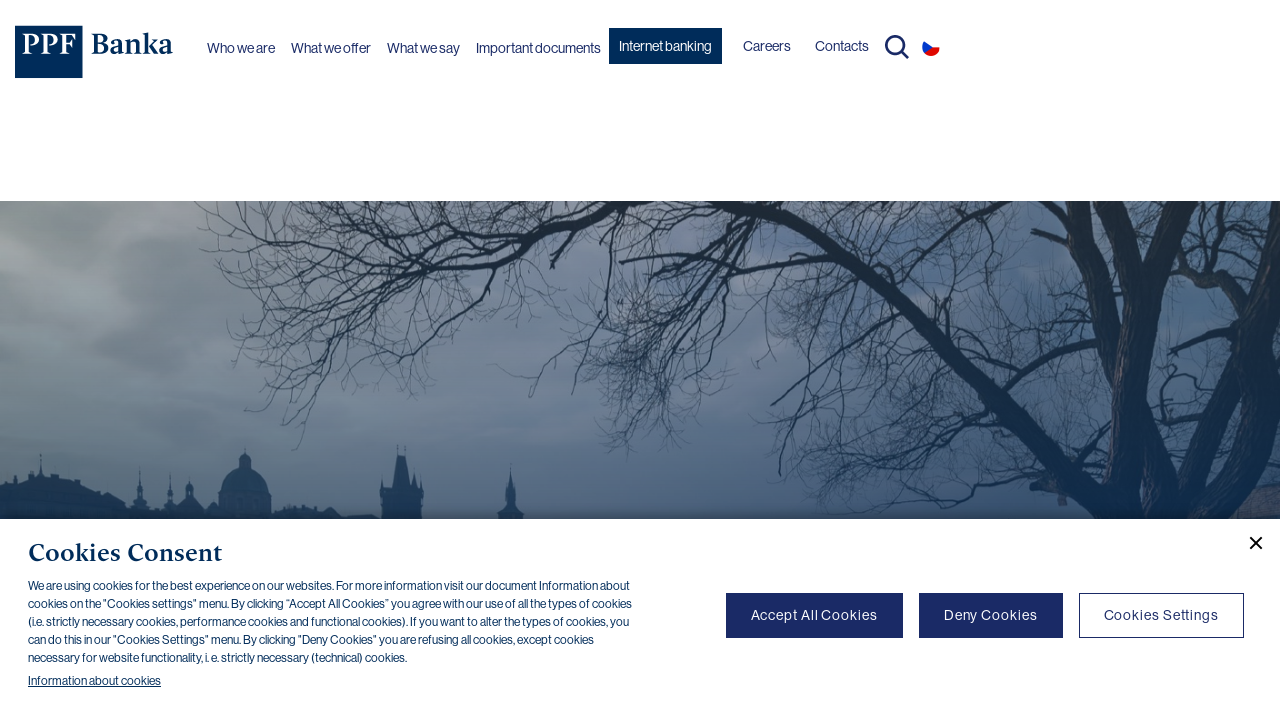

--- FILE ---
content_type: text/html; charset=UTF-8
request_url: https://www.ppfbanka.cz/en/press-releases/archive/2?year=2017
body_size: 5038
content:
<!DOCTYPE html>
<html lang="en">

<head>
    <base href="">
       
        
    <!-- Google tag (gtag.js) -->
    <script async src="https://www.googletagmanager.com/gtag/js?id=G-SXWVJHJ8TP"></script>
    <script>
        window.dataLayer = window.dataLayer || [];
        function gtag(){dataLayer.push(arguments);}
        gtag('js', new Date());

        gtag('config', 'G-SXWVJHJ8TP');
    </script>

    <meta charset="utf-8">
    <title>News and notifications | PPF banka</title>

    		<meta name="viewport" content="width=device-width, initial-scale=1">

        <meta name="_token" content="sK9v0NlNxalmRRmxE7OZPAkl85fzQ20OwCLM1vcY" />

    
    <meta name="description" content="Jsme ned&iacute;lnou souč&aacute;st&iacute; investičn&iacute; skupiny PPF a&nbsp;centrem jej&iacute;ch finančn&iacute;ch aktivit.">

        <meta property="og:type" content="website">
    <meta property="og:url" content="https://www.ppfbanka.cz/en/press-releases/archive/2">
    <meta property="og:site_name" content="PPF banka">
    <meta property="og:title" content="News and notifications">
    <meta property="og:description" content="Jsme ned&iacute;lnou souč&aacute;st&iacute; investičn&iacute; skupiny PPF a&nbsp;centrem jej&iacute;ch finančn&iacute;ch aktivit.">
    <meta property="og:image" content="https://www.ppfbanka.cz/front/img/fb-share.png">
    
    <meta name="twitter:card" content="summary_large_image">
    <meta name="twitter:title" content="News and notifications">
    <meta name="twitter:description" content="Jsme ned&iacute;lnou souč&aacute;st&iacute; investičn&iacute; skupiny PPF a&nbsp;centrem jej&iacute;ch finančn&iacute;ch aktivit.">
    <meta name="twitter:image" content="https://www.ppfbanka.cz/front/img/fb-share.png">
    
        <meta http-equiv="X-UA-Compatible" content="IE=edge">

        <link rel="shortcut icon" href="/favicon.png" type="image/png">

    <!--[if IE]>
		<link rel="stylesheet" href="/public/front/css/app.css?1769193020" type="text/css" media="all" />
	<![endif]-->

    <script src="https://www.google.com/recaptcha/api.js" async defer></script>

    <script type="module" src="/front/js/js.cookie.min.js"></script>
    </head>

<body class="press-releases" >

	
    <!--[if !IE]> -->
    <link rel="stylesheet" href="/front/css/app.css?1769193020" type="text/css" media="all" lazyload="1" />
    <!-- <![endif]-->

    <!-- Google Analytics -->
<script>
	(function(i,s,o,g,r,a,m){i['GoogleAnalyticsObject']=r;i[r]=i[r]||function(){
				(i[r].q=i[r].q||[]).push(arguments)},i[r].l=1*new Date();a=s.createElement(o),
			m=s.getElementsByTagName(o)[0];a.async=1;a.src=g;m.parentNode.insertBefore(a,m)
	})(window,document,'script','https://www.google-analytics.com/analytics.js','ga');

	ga('create', 'UA-9972825-2', 'auto');
	ga('send', 'pageview');
</script>
<!-- End Google Analytics -->

		<div role="dialog" id="cookiesBox" aria-modal="true" class="optin js-cookies optin--placeholder" aria-labelledby="cookie-title" aria-describedby="cookie-desc">
  <div class="optin__inner">
    <a href="#" class="optin-close optin-close--banner js-optin-close" aria-label="Close cookie banner"></a>
    <div class="optin__content">
      <div class="optin__info">
        <h3 id="cookie-title" class="optin__title">
          Cookies Consent
        </h3>
        <p id="cookie-desc" class="optin__text optin__text--small">
          We are using cookies for the best experience on our websites. For more information visit our document Information about cookies on the "Cookies settings" menu. By clicking “Accept All Cookies” you agree with our use of all the types of cookies (i.e. strictly necessary cookies, performance cookies and functional cookies). If you want to alter the types of cookies, you can do this in our "Cookies Settings" menu. By clicking "Deny Cookies" you are refusing all cookies, except cookies necessary for website functionality, i. e. strictly necessary (technical) cookies.
        </p>
        <a class="optin__link optin__link--small" href="https://www.ppfbanka.cz/en/cookies">
          Information about cookies
        </a>
      </div>
			
      <div class="optin__buttons">
        <div class="optin__button">
          <a href="#" class="btn btn-fill btn-small btn-small-text js-cookies-allow-all">
            Accept All Cookies
          </a>
        </div>
        <div class="optin__button">
          <a href="#" class="btn btn-fill btn-small btn-small-text js-cookies-disallow-all">
            Deny Cookies
          </a>
        </div>
        <div class="optin__button">
          <a href="#" class="btn btn-blank btn-small btn-small-text js-cookies-settings">
            Cookies Settings
          </a>
        </div>
      </div>
    </div>
  </div>
</div>

    <div role="dialog" id="cookiesBox" aria-modal="true" class="optin js-cookies " aria-labelledby="cookie-title" aria-describedby="cookie-desc">
  <div class="optin__inner">
    <a href="#" class="optin-close optin-close--banner js-optin-close" aria-label="Close cookie banner"></a>
    <div class="optin__content">
      <div class="optin__info">
        <h3 id="cookie-title" class="optin__title">
          Cookies Consent
        </h3>
        <p id="cookie-desc" class="optin__text optin__text--small">
          We are using cookies for the best experience on our websites. For more information visit our document Information about cookies on the "Cookies settings" menu. By clicking “Accept All Cookies” you agree with our use of all the types of cookies (i.e. strictly necessary cookies, performance cookies and functional cookies). If you want to alter the types of cookies, you can do this in our "Cookies Settings" menu. By clicking "Deny Cookies" you are refusing all cookies, except cookies necessary for website functionality, i. e. strictly necessary (technical) cookies.
        </p>
        <a class="optin__link optin__link--small" href="https://www.ppfbanka.cz/en/cookies">
          Information about cookies
        </a>
      </div>
			
      <div class="optin__buttons">
        <div class="optin__button">
          <a href="#" class="btn btn-fill btn-small btn-small-text js-cookies-allow-all">
            Accept All Cookies
          </a>
        </div>
        <div class="optin__button">
          <a href="#" class="btn btn-fill btn-small btn-small-text js-cookies-disallow-all">
            Deny Cookies
          </a>
        </div>
        <div class="optin__button">
          <a href="#" class="btn btn-blank btn-small btn-small-text js-cookies-settings">
            Cookies Settings
          </a>
        </div>
      </div>
    </div>
  </div>
</div>

<div class="optin-modal">
  <a href="#" class="optin-close js-optin-close-settings"></a>
  <div class="optin-modal__inner">
    <h2 class="optin__title">
      Your Privacy
    </h2>
    <br>
    <p class="optin__text">We are using cookies on our website to ensure that you will receive the best experience while using our website. These cookies might relate to your information, your preferences or your device. The information does however not usually directly identify you, but it could provide you with a more personalized and better web experience. Since we do respect your privacy, you can choose to not allow some type of cookies. For more information on the types of cookies and the possibility to change the default cookies setting, click on the heading of the individual types of cookies. Blocking some types of cookies may impact your user experience on our website. For further information on how we process your personal data (cookies) please click on the section "More information about cookies”.</p>
    <p class="optin__text">It is necessary to create a cookie to remember the choices you have made within our cookie privacy menu as well. This is going to have a couple of consequences:</p>
    <ol class="numbered">
      <li>If you delete all your cookies you will have to update your preferences with us again; and</li>
      <li>If you use a different device or browser, you will have to tell us your preferences again</li>
    </ol>
    <div class="u-mt--30 u-mb--30">
      <a class="optin__link u-mb--30" href="https://www.ppfbanka.cz/en/cookies">
        More information
      </a>
    </div>
    <div class="u-mb--45">
      <a href="#" class="btn btn-fill btn-small btn-small-text js-cookies-turn-all-on">
        Allow All
      </a>
    </div>
    <h2 class="optin__title u-mb--30">
      Manage Consent Preferences
    </h2>

    <div class="optin__accordions u-mb--40">
      <div class="optin__accordion">
        <div class="panel__wrapper">
          <div class="panel__header">
            <div class="panel__title">
              Strictly Necessary Cookies
            </div>
            <div class="panel__status">
              Always Active
            </div>
          </div>
          <div class="panel">
            <p class="panel__text">
              Strictly necessary (technical) cookies are necessary for the functioning of our website and can therefore not be switched off in our systems. These cookies do not [collect or] store any personal identifiable information. They are usually a response to your actions and related to a request for services such as setting your privacy preferences, logging in or filling in the forms.
            </p>
          </div>
        </div>
      </div>
      <div class="optin__accordion">
        <div class="panel__wrapper">
          <div class="panel__header">
            <div class="panel__title">
              Performance Cookies
            </div>
            <div class="panel__status">
            <label class="switch">
              <input class="js-checkbox js-checkbox-performance" type="checkbox" name="performance-cookies">
              <span class="switch__slider"></span>
            </label>
            </div>
          </div>
          <div class="panel">
            <p class="panel__text">
              These cookies allow us to count the visits and the traffic sources on our website so that we can measure and improve the performance of our website. The performance cookies are supposed to help us to understand which sections of our website are the most and least popular and show how visitors move around the website. All the information that these cookies collect are aggregated and therefore anonymous. If you prefer to not allow these cookies, we will not be aware of when you have visited our website and we will not be able to monitor the performance of the website.
            </p>
          </div>
        </div>
      </div>
      <div class="optin__accordion">
        <div class="panel__wrapper">
          <div class="panel__header">
            <div class="panel__title">
              Functional Cookies
            </div>
            <div class="panel__status">
            <label class="switch">
              <input class="js-checkbox js-checkbox-functional" type="checkbox" name="functional-cookies">
              <span class="switch__slider"></span>
            </label>
            </div>
          </div>
          <div class="panel">
            <p class="panel__text">
              Functional cookies enable the website to provide you with enhanced functionality and personalization. These cookies are set by external administrator - to protect user data from unauthorized access. If you do not allow these cookies, then some or all of these services may not function properly.
            </p>
          </div>
        </div>
      </div>
          </div>

    <div class="optin__buttons optin__buttons--modal">
      <div class="optin__button">
        <a href="#" class="btn btn-blank btn-small btn-small-text js-cookies-turn-all-off">
          Reject All
        </a>
      </div>
      <div class="optin__button">
        <a href="#" class="btn btn-fill btn-small btn-small-text js-cookies-set-cookies">
          Confirm My Choices
        </a>
      </div>
    </div>
  </div>
</div>

    <header>
			<div class="header-container">
					<a href="/" class="logo" title="PPF Banka"><img src="/front/img/logo.svg" alt="Logo PPF Banka"></a>
					<nav id="nav" class="nav-container" aria-hidden="true">
							<ul class="nav-primary">
			<li  nickname="about-us" >
		<a
			href="https://www.ppfbanka.cz/en/about-us"
								>
										<span class="nav-label">Who we are</span>
					</a>
		</li>
		<li  nickname="about-offer" >
		<a
			href="https://www.ppfbanka.cz/en/what-we-offer"
								>
										<span class="nav-label">What we offer</span>
					</a>
		</li>
		<li  nickname="about-want-say" >
		<a
			href="https://www.ppfbanka.cz/en/what-we-want-to-say"
								>
										<span class="nav-label">What we say</span>
					</a>
		</li>
		<li  nickname="documents" >
		<a
			href="https://www.ppfbanka.cz/en/important-documents"
								>
										<span class="nav-label">Important documents</span>
					</a>
		</li>
	</ul>
<div class="nav-secondary">
	<ul>
		<li class="nav-login-wrap">
			<a href="https://ib.ppfbanka.cz/" target="_blank" class="btn">
				<span class="nav-label">Internet banking</span>
			</a>
		</li>
				<li  >
		<a
			href="https://www.ppfbanka.cz/en/career"
								>
										<span class="nav-label">Careers</span>
					</a>
		</li>
		<li  >
		<a
			href="https://www.ppfbanka.cz/en/contacts"
								>
										<span class="nav-label">Contacts</span>
					</a>
		</li>
			</ul>

	<div class="nav-search">
		<a href="#" class="search" aria-haspopup="dialog" aria-controls="searchOverlay">Search</a>
	</div>

	<ul class="nav-lang">
				<li class="actual" >
			<a rel="alternate" hreflang="en" class="en" href="https://www.ppfbanka.cz/en/press-releases/archive/2?year=2017" aria-label="Switch to english">
				EN
			</a>
		</li>
				<li >
			<a rel="alternate" hreflang="cs" class="cs" href="https://www.ppfbanka.cz/cs/archiv-tiskovych-zprav/2?year=2017" aria-label="Switch to czech">
				CS
			</a>
		</li>
			</ul>
</div>




					</nav>
					<div class="mobile-ui">
						<a href="#" class="search" aria-haspopup="dialog" aria-controls="searchOverlay">Search</a>
						<button
							id="nav-toggle"
							class="burger"
							type="button"
							aria-label="Open navigation"
							aria-expanded="false"
							aria-controls="nav"
						>
							<span aria-hidden="true"></span>
						</button>
					</div>
					
			</div>
    </header>

    <div
			class="search-layer"
			id="searchOverlay"
     	role="dialog"
			aria-modal="true"
			aria-hidden="true"
			hidden
		>
			<form method="GET" action="https://www.ppfbanka.cz/en/document/search" accept-charset="UTF-8" class="documents-search-form">

<div class="search__form ">
	<input placeholder="What exactly you are looking for" class="documents-search-input" name="search" type="text">
	<input type="submit" value="Search">
</div>


<input name="category_id" type="hidden">
<input name="tag" type="hidden">
</form>
			<a class="close">Zavřít</a>
    </div>
			
    
	<div class="hero hero-middle">
		<div class="hero-wrapper">
			<div class="inner">
				<div class="container">
					<div class="row">
						<div class="col-xl-10 offset-xl-1 col-12">
							<h2><span><span>We believe in the spell of opportunity <br> at first sight</span></span></h2>
						</div>
					</div>
				</div>
			</div>
			<div class="bg"></div>
		</div>
	</div>



	<div class="container container-content">
		
      <div class="col-xl-10 offset-xl-1 col-12 no-padding">
        <h2>Archive</h2>
        <ul class="inline-navigation">
          <li>
            <a href="https://www.ppfbanka.cz/en/press-releases/archive/all?year=2017#archive" class="active" >All</a>
          </li>
          <li>
            <a href="https://www.ppfbanka.cz/en/press-releases/archive/1?year=2017#archive" class="">pressRelease.title2</a>
          </li>
          <li>
            <a href="https://www.ppfbanka.cz/en/press-releases/archive/2?year=2017#archive" class="">News and notifications</a>
          </li>

        </ul>
      </div>

			<div class="dropdown archive-years col-xl-10 offset-xl-1 col-12 no-padding">
				

				<button class="dropbtn dropbtn-years ">2017</button>
				<div id="myDropdown" class="dropdown-content">
          														<li>
							<a href="https://www.ppfbanka.cz/en/press-releases/archive/1?year=2025#archive"
							   class="" >2025</a>
						</li>
											<li>
							<a href="https://www.ppfbanka.cz/en/press-releases/archive/1?year=2024#archive"
							   class="" >2024</a>
						</li>
											<li>
							<a href="https://www.ppfbanka.cz/en/press-releases/archive/1?year=2023#archive"
							   class="" >2023</a>
						</li>
											<li>
							<a href="https://www.ppfbanka.cz/en/press-releases/archive/1?year=2022#archive"
							   class="" >2022</a>
						</li>
											<li>
							<a href="https://www.ppfbanka.cz/en/press-releases/archive/1?year=2021#archive"
							   class="" >2021</a>
						</li>
											<li>
							<a href="https://www.ppfbanka.cz/en/press-releases/archive/1?year=2020#archive"
							   class="" >2020</a>
						</li>
											<li>
							<a href="https://www.ppfbanka.cz/en/press-releases/archive/1?year=2019#archive"
							   class="" >2019</a>
						</li>
											<li>
							<a href="https://www.ppfbanka.cz/en/press-releases/archive/1?year=2018#archive"
							   class="" >2018</a>
						</li>
											<li>
							<a href="https://www.ppfbanka.cz/en/press-releases/archive/1?year=2017#archive"
							   class="active" >2017</a>
						</li>
										<li>
						<a href="https://www.ppfbanka.cz/en/press-releases/archive/1?year=#archive"
						   class="" >All</a>
					</li>
				</div>
						</div>



			<div class="row">
			<div class="col-xl-10 offset-xl-1 col-12">
									<table class="files">
														<tr>
            						<td class="md-show" style="width: auto">07/12/2017</td>
            						<td class="md-show"><a href="https://www.ppfbanka.cz/en/press-release/211-new-design-of-internetbanking">New design of Internetbanking</a></td>

											</tr>
									<tr>
            						<td class="md-show" style="width: auto">29/11/2017</td>
            						<td class="md-show"><a href="https://www.ppfbanka.cz/en/press-release/209-announcement-for-clients-at-the-end-of-year-2017">Announcement for clients at the end of year 2017</a></td>

											</tr>
									<tr>
            						<td class="md-show" style="width: auto">10/11/2017</td>
            						<td class="md-show"><a href="https://www.ppfbanka.cz/en/press-release/207-ppf-bank-informs-you-about-the-changes-made-to-our-business-conditions-and-other-documents-with-effect-to-13-1-2018">PPF Bank informs you about the changes made to our business conditions and other documents with effect to 13. 1. 2018. </a></td>

											</tr>
									<tr>
            						<td class="md-show" style="width: auto">26/09/2017</td>
            						<td class="md-show"><a href="https://www.ppfbanka.cz/en/press-release/197-ppf-banka-publishes-its-results-for-1h-2017">PPF banka publishes its results for 1H 2017</a></td>

											</tr>
									<tr>
            						<td class="md-show" style="width: auto">26/04/2017</td>
            						<td class="md-show"><a href="https://www.ppfbanka.cz/en/press-release/194-ppf-banka-announces-fy-2016-results">PPF banka announces FY 2016 results</a></td>

											</tr>
											</table>
						</div>
		</div>
	</div>



		<footer>
			<div class="phone">
					NONSTOP payment card cancellation (+420) 222 244 266
			</div>
			<div class="phone">
					NONSTOP internet banking cancellation (+420) 224 175 901
			</div>
			<div class="copyright">
					<a href="https://ib.ppfbanka.cz/transparent?lang=en">Transparent accounts</a>  <span>|</span>
					<a href="https://www.ppfbanka.cz/en/third-party-apps">Third-party apps</a> <span>|</span>
					<a href="https://ib.ppfbanka.cz/apiweb/home" target="_blank">Client API</a>  <span>|</span>
					<a href="https://www.ppfbanka.cz/en/sitemap">Sitemap</a><span>|</span>
					<a href="https://www.ppfbanka.cz/en/terms-of-use">Terms of use</a> <span>|</span>
					<a href="https://www.ppfbanka.cz/en/cookies">Cookies</a>

					<em>Copyright &copy; 2026 PPF banka a.&nbsp;s.</em>
			</div>
		</footer>

    <script src="/front/js/app.js?1769193020"></script>
    
</body>

</html>


--- FILE ---
content_type: text/css
request_url: https://www.ppfbanka.cz/front/css/app.css?1769193020
body_size: 47376
content:
@charset "UTF-8";a,abbr,acronym,address,applet,article,aside,audio,b,big,blockquote,body,canvas,caption,center,cite,code,dd,del,details,dfn,div,dl,dt,em,embed,fieldset,figcaption,figure,footer,form,h1,h2,h3,h4,h5,h6,header,hgroup,html,i,iframe,img,ins,kbd,label,legend,li,mark,menu,nav,object,ol,output,p,pre,q,ruby,s,samp,section,small,span,strike,strong,sub,summary,sup,table,tbody,td,tfoot,th,thead,time,tr,tt,u,ul,var,video{margin:0;padding:0;border:0;font-size:100%;font:inherit;vertical-align:baseline}article,aside,details,figcaption,figure,footer,header,hgroup,menu,nav,section{display:block}body{line-height:1}ol,ul{list-style:none}blockquote,q{quotes:none}blockquote:after,blockquote:before{content:'';content:none}q:after,q:before{content:'';content:none}table{border-collapse:collapse;border-spacing:0}@font-face{font-family:'Open Sans';font-style:normal;font-weight:300;src:local("Open Sans Light"),local("OpenSans-Light"),url(../fonts/opensans-light.woff2) format("woff2"),url(../fonts/opensans-light.woff) format("woff")}@font-face{font-family:'Open Sans';font-style:normal;font-weight:400;src:local("Open Sans Regular"),local("OpenSans-Regular"),url(../fonts/opensans-regular.woff2) format("woff2"),url(../fonts/opensans-regular.woff) format("woff")}@font-face{font-family:'Open Sans';font-style:normal;font-weight:600;src:local("Open Sans SemiBold"),local("OpenSans-SemiBold"),url(../fonts/opensans-bold.woff2) format("woff2"),url(../fonts/opensans-bold.woff) format("woff")}@font-face{font-family:'Open Sans';font-style:normal;font-weight:700;src:local("Open Sans Bold"),local("OpenSans-Bold"),url(../fonts/opensans-bold.woff2) format("woff2"),url(../fonts/opensans-bold.woff) format("woff")}@font-face{font-family:PPFdisplay;font-style:normal;font-weight:400;src:local("PPFdisplay Regular"),local("PPFdisplay-Regular"),url(../fonts/PPFDisplay-Regular.woff2) format("woff2"),url(../fonts/PPFDisplay-Regular.woff) format("woff")}@font-face{font-family:'Neue Haas Grotesk';font-style:normal;font-weight:400;src:local("Neue Haas Grotesk Regular"),local("Neue-Haas-Grotesk-Regular"),url(../fonts/NHaasGroteskDSPro-55Rg.otf) format("opentype")}@font-face{font-family:'Neue Haas Grotesk';font-style:normal;font-weight:800;src:local("Neue Haas Grotesk Bold"),local("Neue-Haas-Grotesk-Bold"),url(../fonts/NHaasGroteskDSPro-75Bd.otf) format("opentype")}.font-bolder{font-weight:800}:root{--base-line-height:1.5;--base-paragraph-spacing:2em;--base-letter-spacing:0.12em;--base-word-spacing:0.16em}.text-adjustable{letter-spacing:var(--user-letter-spacing,var(--base-letter-spacing));word-spacing:var(--user-word-spacing,var(--base-word-spacing));line-height:var(--user-line-height,var(--base-line-height));margin-bottom:var(--base-paragraph-spacing)}@-ms-viewport{width:device-width}html{box-sizing:border-box;-ms-overflow-style:scrollbar}*,::after,::before{box-sizing:inherit}.container{position:relative;margin-left:auto;margin-right:auto;padding-right:15px;padding-left:15px}@media (min-width:576px){.container{padding-right:15px;padding-left:15px}}@media (min-width:768px){.container{padding-right:15px;padding-left:15px}}@media (min-width:992px){.container{padding-right:15px;padding-left:15px}}@media (min-width:1315px){.container{padding-right:15px;padding-left:15px}}@media (min-width:576px){.container{width:540px;max-width:100%}}@media (min-width:768px){.container{width:720px;max-width:100%}}@media (min-width:992px){.container{width:960px;max-width:100%}}@media (min-width:1100px){.container{width:1024px;max-width:100%}}@media (min-width:1315px){.container{width:1300px;max-width:100%}}.container-fluid{position:relative;margin-left:auto;margin-right:auto;padding-right:15px;padding-left:15px}@media (min-width:576px){.container-fluid{padding-right:15px;padding-left:15px}}@media (min-width:768px){.container-fluid{padding-right:15px;padding-left:15px}}@media (min-width:992px){.container-fluid{padding-right:15px;padding-left:15px}}@media (min-width:1315px){.container-fluid{padding-right:15px;padding-left:15px}}.row{display:flex;flex-wrap:wrap;margin-right:-15px;margin-left:-15px}@media (min-width:576px){.row{margin-right:-15px;margin-left:-15px}}@media (min-width:768px){.row{margin-right:-15px;margin-left:-15px}}@media (min-width:992px){.row{margin-right:-15px;margin-left:-15px}}@media (min-width:1315px){.row{margin-right:-15px;margin-left:-15px}}.no-gutters{margin-right:0;margin-left:0}.no-gutters>.col,.no-gutters>[class*=col-]{padding-right:0;padding-left:0}.col,.col-1,.col-10,.col-11,.col-12,.col-2,.col-3,.col-4,.col-5,.col-6,.col-7,.col-8,.col-9,.col-lg,.col-lg-1,.col-lg-10,.col-lg-11,.col-lg-12,.col-lg-2,.col-lg-3,.col-lg-4,.col-lg-5,.col-lg-6,.col-lg-7,.col-lg-8,.col-lg-9,.col-md,.col-md-1,.col-md-10,.col-md-11,.col-md-12,.col-md-2,.col-md-3,.col-md-4,.col-md-5,.col-md-6,.col-md-7,.col-md-8,.col-md-9,.col-mlg,.col-mlg-1,.col-mlg-10,.col-mlg-11,.col-mlg-12,.col-mlg-2,.col-mlg-3,.col-mlg-4,.col-mlg-5,.col-mlg-6,.col-mlg-7,.col-mlg-8,.col-mlg-9,.col-sm,.col-sm-1,.col-sm-10,.col-sm-11,.col-sm-12,.col-sm-2,.col-sm-3,.col-sm-4,.col-sm-5,.col-sm-6,.col-sm-7,.col-sm-8,.col-sm-9,.col-xl,.col-xl-1,.col-xl-10,.col-xl-11,.col-xl-12,.col-xl-2,.col-xl-3,.col-xl-4,.col-xl-5,.col-xl-6,.col-xl-7,.col-xl-8,.col-xl-9{position:relative;width:100%;min-height:1px;padding-right:15px;padding-left:15px}@media (min-width:576px){.col,.col-1,.col-10,.col-11,.col-12,.col-2,.col-3,.col-4,.col-5,.col-6,.col-7,.col-8,.col-9,.col-lg,.col-lg-1,.col-lg-10,.col-lg-11,.col-lg-12,.col-lg-2,.col-lg-3,.col-lg-4,.col-lg-5,.col-lg-6,.col-lg-7,.col-lg-8,.col-lg-9,.col-md,.col-md-1,.col-md-10,.col-md-11,.col-md-12,.col-md-2,.col-md-3,.col-md-4,.col-md-5,.col-md-6,.col-md-7,.col-md-8,.col-md-9,.col-mlg,.col-mlg-1,.col-mlg-10,.col-mlg-11,.col-mlg-12,.col-mlg-2,.col-mlg-3,.col-mlg-4,.col-mlg-5,.col-mlg-6,.col-mlg-7,.col-mlg-8,.col-mlg-9,.col-sm,.col-sm-1,.col-sm-10,.col-sm-11,.col-sm-12,.col-sm-2,.col-sm-3,.col-sm-4,.col-sm-5,.col-sm-6,.col-sm-7,.col-sm-8,.col-sm-9,.col-xl,.col-xl-1,.col-xl-10,.col-xl-11,.col-xl-12,.col-xl-2,.col-xl-3,.col-xl-4,.col-xl-5,.col-xl-6,.col-xl-7,.col-xl-8,.col-xl-9{padding-right:15px;padding-left:15px}}@media (min-width:768px){.col,.col-1,.col-10,.col-11,.col-12,.col-2,.col-3,.col-4,.col-5,.col-6,.col-7,.col-8,.col-9,.col-lg,.col-lg-1,.col-lg-10,.col-lg-11,.col-lg-12,.col-lg-2,.col-lg-3,.col-lg-4,.col-lg-5,.col-lg-6,.col-lg-7,.col-lg-8,.col-lg-9,.col-md,.col-md-1,.col-md-10,.col-md-11,.col-md-12,.col-md-2,.col-md-3,.col-md-4,.col-md-5,.col-md-6,.col-md-7,.col-md-8,.col-md-9,.col-mlg,.col-mlg-1,.col-mlg-10,.col-mlg-11,.col-mlg-12,.col-mlg-2,.col-mlg-3,.col-mlg-4,.col-mlg-5,.col-mlg-6,.col-mlg-7,.col-mlg-8,.col-mlg-9,.col-sm,.col-sm-1,.col-sm-10,.col-sm-11,.col-sm-12,.col-sm-2,.col-sm-3,.col-sm-4,.col-sm-5,.col-sm-6,.col-sm-7,.col-sm-8,.col-sm-9,.col-xl,.col-xl-1,.col-xl-10,.col-xl-11,.col-xl-12,.col-xl-2,.col-xl-3,.col-xl-4,.col-xl-5,.col-xl-6,.col-xl-7,.col-xl-8,.col-xl-9{padding-right:15px;padding-left:15px}}@media (min-width:992px){.col,.col-1,.col-10,.col-11,.col-12,.col-2,.col-3,.col-4,.col-5,.col-6,.col-7,.col-8,.col-9,.col-lg,.col-lg-1,.col-lg-10,.col-lg-11,.col-lg-12,.col-lg-2,.col-lg-3,.col-lg-4,.col-lg-5,.col-lg-6,.col-lg-7,.col-lg-8,.col-lg-9,.col-md,.col-md-1,.col-md-10,.col-md-11,.col-md-12,.col-md-2,.col-md-3,.col-md-4,.col-md-5,.col-md-6,.col-md-7,.col-md-8,.col-md-9,.col-mlg,.col-mlg-1,.col-mlg-10,.col-mlg-11,.col-mlg-12,.col-mlg-2,.col-mlg-3,.col-mlg-4,.col-mlg-5,.col-mlg-6,.col-mlg-7,.col-mlg-8,.col-mlg-9,.col-sm,.col-sm-1,.col-sm-10,.col-sm-11,.col-sm-12,.col-sm-2,.col-sm-3,.col-sm-4,.col-sm-5,.col-sm-6,.col-sm-7,.col-sm-8,.col-sm-9,.col-xl,.col-xl-1,.col-xl-10,.col-xl-11,.col-xl-12,.col-xl-2,.col-xl-3,.col-xl-4,.col-xl-5,.col-xl-6,.col-xl-7,.col-xl-8,.col-xl-9{padding-right:15px;padding-left:15px}}@media (min-width:1315px){.col,.col-1,.col-10,.col-11,.col-12,.col-2,.col-3,.col-4,.col-5,.col-6,.col-7,.col-8,.col-9,.col-lg,.col-lg-1,.col-lg-10,.col-lg-11,.col-lg-12,.col-lg-2,.col-lg-3,.col-lg-4,.col-lg-5,.col-lg-6,.col-lg-7,.col-lg-8,.col-lg-9,.col-md,.col-md-1,.col-md-10,.col-md-11,.col-md-12,.col-md-2,.col-md-3,.col-md-4,.col-md-5,.col-md-6,.col-md-7,.col-md-8,.col-md-9,.col-mlg,.col-mlg-1,.col-mlg-10,.col-mlg-11,.col-mlg-12,.col-mlg-2,.col-mlg-3,.col-mlg-4,.col-mlg-5,.col-mlg-6,.col-mlg-7,.col-mlg-8,.col-mlg-9,.col-sm,.col-sm-1,.col-sm-10,.col-sm-11,.col-sm-12,.col-sm-2,.col-sm-3,.col-sm-4,.col-sm-5,.col-sm-6,.col-sm-7,.col-sm-8,.col-sm-9,.col-xl,.col-xl-1,.col-xl-10,.col-xl-11,.col-xl-12,.col-xl-2,.col-xl-3,.col-xl-4,.col-xl-5,.col-xl-6,.col-xl-7,.col-xl-8,.col-xl-9{padding-right:15px;padding-left:15px}}.col{flex-basis:0;flex-grow:1;max-width:100%}.col-auto{flex:0 0 auto;width:auto}.col-1{flex:0 0 8.33333%;max-width:8.33333%}.col-2{flex:0 0 16.66667%;max-width:16.66667%}.col-3{flex:0 0 25%;max-width:25%}.col-4{flex:0 0 33.33333%;max-width:33.33333%}.col-5{flex:0 0 41.66667%;max-width:41.66667%}.col-6{flex:0 0 50%;max-width:50%}.col-7{flex:0 0 58.33333%;max-width:58.33333%}.col-8{flex:0 0 66.66667%;max-width:66.66667%}.col-9{flex:0 0 75%;max-width:75%}.col-10{flex:0 0 83.33333%;max-width:83.33333%}.col-11{flex:0 0 91.66667%;max-width:91.66667%}.col-12{flex:0 0 100%;max-width:100%}.pull-0{right:auto}.pull-1{right:8.33333%}.pull-2{right:16.66667%}.pull-3{right:25%}.pull-4{right:33.33333%}.pull-5{right:41.66667%}.pull-6{right:50%}.pull-7{right:58.33333%}.pull-8{right:66.66667%}.pull-9{right:75%}.pull-10{right:83.33333%}.pull-11{right:91.66667%}.pull-12{right:100%}.push-0{left:auto}.push-1{left:8.33333%}.push-2{left:16.66667%}.push-3{left:25%}.push-4{left:33.33333%}.push-5{left:41.66667%}.push-6{left:50%}.push-7{left:58.33333%}.push-8{left:66.66667%}.push-9{left:75%}.push-10{left:83.33333%}.push-11{left:91.66667%}.push-12{left:100%}.offset-1{margin-left:8.33333%}.offset-2{margin-left:16.66667%}.offset-3{margin-left:25%}.offset-4{margin-left:33.33333%}.offset-5{margin-left:41.66667%}.offset-6{margin-left:50%}.offset-7{margin-left:58.33333%}.offset-8{margin-left:66.66667%}.offset-9{margin-left:75%}.offset-10{margin-left:83.33333%}.offset-11{margin-left:91.66667%}@media (min-width:576px){.col-sm{flex-basis:0;flex-grow:1;max-width:100%}.col-sm-auto{flex:0 0 auto;width:auto}.col-sm-1{flex:0 0 8.33333%;max-width:8.33333%}.col-sm-2{flex:0 0 16.66667%;max-width:16.66667%}.col-sm-3{flex:0 0 25%;max-width:25%}.col-sm-4{flex:0 0 33.33333%;max-width:33.33333%}.col-sm-5{flex:0 0 41.66667%;max-width:41.66667%}.col-sm-6{flex:0 0 50%;max-width:50%}.col-sm-7{flex:0 0 58.33333%;max-width:58.33333%}.col-sm-8{flex:0 0 66.66667%;max-width:66.66667%}.col-sm-9{flex:0 0 75%;max-width:75%}.col-sm-10{flex:0 0 83.33333%;max-width:83.33333%}.col-sm-11{flex:0 0 91.66667%;max-width:91.66667%}.col-sm-12{flex:0 0 100%;max-width:100%}.pull-sm-0{right:auto}.pull-sm-1{right:8.33333%}.pull-sm-2{right:16.66667%}.pull-sm-3{right:25%}.pull-sm-4{right:33.33333%}.pull-sm-5{right:41.66667%}.pull-sm-6{right:50%}.pull-sm-7{right:58.33333%}.pull-sm-8{right:66.66667%}.pull-sm-9{right:75%}.pull-sm-10{right:83.33333%}.pull-sm-11{right:91.66667%}.pull-sm-12{right:100%}.push-sm-0{left:auto}.push-sm-1{left:8.33333%}.push-sm-2{left:16.66667%}.push-sm-3{left:25%}.push-sm-4{left:33.33333%}.push-sm-5{left:41.66667%}.push-sm-6{left:50%}.push-sm-7{left:58.33333%}.push-sm-8{left:66.66667%}.push-sm-9{left:75%}.push-sm-10{left:83.33333%}.push-sm-11{left:91.66667%}.push-sm-12{left:100%}.offset-sm-0{margin-left:0}.offset-sm-1{margin-left:8.33333%}.offset-sm-2{margin-left:16.66667%}.offset-sm-3{margin-left:25%}.offset-sm-4{margin-left:33.33333%}.offset-sm-5{margin-left:41.66667%}.offset-sm-6{margin-left:50%}.offset-sm-7{margin-left:58.33333%}.offset-sm-8{margin-left:66.66667%}.offset-sm-9{margin-left:75%}.offset-sm-10{margin-left:83.33333%}.offset-sm-11{margin-left:91.66667%}}@media (min-width:768px){.col-md{flex-basis:0;flex-grow:1;max-width:100%}.col-md-auto{flex:0 0 auto;width:auto}.col-md-1{flex:0 0 8.33333%;max-width:8.33333%}.col-md-2{flex:0 0 16.66667%;max-width:16.66667%}.col-md-3{flex:0 0 25%;max-width:25%}.col-md-4{flex:0 0 33.33333%;max-width:33.33333%}.col-md-5{flex:0 0 41.66667%;max-width:41.66667%}.col-md-6{flex:0 0 50%;max-width:50%}.col-md-7{flex:0 0 58.33333%;max-width:58.33333%}.col-md-8{flex:0 0 66.66667%;max-width:66.66667%}.col-md-9{flex:0 0 75%;max-width:75%}.col-md-10{flex:0 0 83.33333%;max-width:83.33333%}.col-md-11{flex:0 0 91.66667%;max-width:91.66667%}.col-md-12{flex:0 0 100%;max-width:100%}.pull-md-0{right:auto}.pull-md-1{right:8.33333%}.pull-md-2{right:16.66667%}.pull-md-3{right:25%}.pull-md-4{right:33.33333%}.pull-md-5{right:41.66667%}.pull-md-6{right:50%}.pull-md-7{right:58.33333%}.pull-md-8{right:66.66667%}.pull-md-9{right:75%}.pull-md-10{right:83.33333%}.pull-md-11{right:91.66667%}.pull-md-12{right:100%}.push-md-0{left:auto}.push-md-1{left:8.33333%}.push-md-2{left:16.66667%}.push-md-3{left:25%}.push-md-4{left:33.33333%}.push-md-5{left:41.66667%}.push-md-6{left:50%}.push-md-7{left:58.33333%}.push-md-8{left:66.66667%}.push-md-9{left:75%}.push-md-10{left:83.33333%}.push-md-11{left:91.66667%}.push-md-12{left:100%}.offset-md-0{margin-left:0}.offset-md-1{margin-left:8.33333%}.offset-md-2{margin-left:16.66667%}.offset-md-3{margin-left:25%}.offset-md-4{margin-left:33.33333%}.offset-md-5{margin-left:41.66667%}.offset-md-6{margin-left:50%}.offset-md-7{margin-left:58.33333%}.offset-md-8{margin-left:66.66667%}.offset-md-9{margin-left:75%}.offset-md-10{margin-left:83.33333%}.offset-md-11{margin-left:91.66667%}}@media (min-width:992px){.col-lg{flex-basis:0;flex-grow:1;max-width:100%}.col-lg-auto{flex:0 0 auto;width:auto}.col-lg-1{flex:0 0 8.33333%;max-width:8.33333%}.col-lg-2{flex:0 0 16.66667%;max-width:16.66667%}.col-lg-3{flex:0 0 25%;max-width:25%}.col-lg-4{flex:0 0 33.33333%;max-width:33.33333%}.col-lg-5{flex:0 0 41.66667%;max-width:41.66667%}.col-lg-6{flex:0 0 50%;max-width:50%}.col-lg-7{flex:0 0 58.33333%;max-width:58.33333%}.col-lg-8{flex:0 0 66.66667%;max-width:66.66667%}.col-lg-9{flex:0 0 75%;max-width:75%}.col-lg-10{flex:0 0 83.33333%;max-width:83.33333%}.col-lg-11{flex:0 0 91.66667%;max-width:91.66667%}.col-lg-12{flex:0 0 100%;max-width:100%}.pull-lg-0{right:auto}.pull-lg-1{right:8.33333%}.pull-lg-2{right:16.66667%}.pull-lg-3{right:25%}.pull-lg-4{right:33.33333%}.pull-lg-5{right:41.66667%}.pull-lg-6{right:50%}.pull-lg-7{right:58.33333%}.pull-lg-8{right:66.66667%}.pull-lg-9{right:75%}.pull-lg-10{right:83.33333%}.pull-lg-11{right:91.66667%}.pull-lg-12{right:100%}.push-lg-0{left:auto}.push-lg-1{left:8.33333%}.push-lg-2{left:16.66667%}.push-lg-3{left:25%}.push-lg-4{left:33.33333%}.push-lg-5{left:41.66667%}.push-lg-6{left:50%}.push-lg-7{left:58.33333%}.push-lg-8{left:66.66667%}.push-lg-9{left:75%}.push-lg-10{left:83.33333%}.push-lg-11{left:91.66667%}.push-lg-12{left:100%}.offset-lg-0{margin-left:0}.offset-lg-1{margin-left:8.33333%}.offset-lg-2{margin-left:16.66667%}.offset-lg-3{margin-left:25%}.offset-lg-4{margin-left:33.33333%}.offset-lg-5{margin-left:41.66667%}.offset-lg-6{margin-left:50%}.offset-lg-7{margin-left:58.33333%}.offset-lg-8{margin-left:66.66667%}.offset-lg-9{margin-left:75%}.offset-lg-10{margin-left:83.33333%}.offset-lg-11{margin-left:91.66667%}}@media (min-width:1100px){.col-mlg{flex-basis:0;flex-grow:1;max-width:100%}.col-mlg-auto{flex:0 0 auto;width:auto}.col-mlg-1{flex:0 0 8.33333%;max-width:8.33333%}.col-mlg-2{flex:0 0 16.66667%;max-width:16.66667%}.col-mlg-3{flex:0 0 25%;max-width:25%}.col-mlg-4{flex:0 0 33.33333%;max-width:33.33333%}.col-mlg-5{flex:0 0 41.66667%;max-width:41.66667%}.col-mlg-6{flex:0 0 50%;max-width:50%}.col-mlg-7{flex:0 0 58.33333%;max-width:58.33333%}.col-mlg-8{flex:0 0 66.66667%;max-width:66.66667%}.col-mlg-9{flex:0 0 75%;max-width:75%}.col-mlg-10{flex:0 0 83.33333%;max-width:83.33333%}.col-mlg-11{flex:0 0 91.66667%;max-width:91.66667%}.col-mlg-12{flex:0 0 100%;max-width:100%}.pull-mlg-0{right:auto}.pull-mlg-1{right:8.33333%}.pull-mlg-2{right:16.66667%}.pull-mlg-3{right:25%}.pull-mlg-4{right:33.33333%}.pull-mlg-5{right:41.66667%}.pull-mlg-6{right:50%}.pull-mlg-7{right:58.33333%}.pull-mlg-8{right:66.66667%}.pull-mlg-9{right:75%}.pull-mlg-10{right:83.33333%}.pull-mlg-11{right:91.66667%}.pull-mlg-12{right:100%}.push-mlg-0{left:auto}.push-mlg-1{left:8.33333%}.push-mlg-2{left:16.66667%}.push-mlg-3{left:25%}.push-mlg-4{left:33.33333%}.push-mlg-5{left:41.66667%}.push-mlg-6{left:50%}.push-mlg-7{left:58.33333%}.push-mlg-8{left:66.66667%}.push-mlg-9{left:75%}.push-mlg-10{left:83.33333%}.push-mlg-11{left:91.66667%}.push-mlg-12{left:100%}.offset-mlg-0{margin-left:0}.offset-mlg-1{margin-left:8.33333%}.offset-mlg-2{margin-left:16.66667%}.offset-mlg-3{margin-left:25%}.offset-mlg-4{margin-left:33.33333%}.offset-mlg-5{margin-left:41.66667%}.offset-mlg-6{margin-left:50%}.offset-mlg-7{margin-left:58.33333%}.offset-mlg-8{margin-left:66.66667%}.offset-mlg-9{margin-left:75%}.offset-mlg-10{margin-left:83.33333%}.offset-mlg-11{margin-left:91.66667%}}@media (min-width:1315px){.col-xl{flex-basis:0;flex-grow:1;max-width:100%}.col-xl-auto{flex:0 0 auto;width:auto}.col-xl-1{flex:0 0 8.33333%;max-width:8.33333%}.col-xl-2{flex:0 0 16.66667%;max-width:16.66667%}.col-xl-3{flex:0 0 25%;max-width:25%}.col-xl-4{flex:0 0 33.33333%;max-width:33.33333%}.col-xl-5{flex:0 0 41.66667%;max-width:41.66667%}.col-xl-6{flex:0 0 50%;max-width:50%}.col-xl-7{flex:0 0 58.33333%;max-width:58.33333%}.col-xl-8{flex:0 0 66.66667%;max-width:66.66667%}.col-xl-9{flex:0 0 75%;max-width:75%}.col-xl-10{flex:0 0 83.33333%;max-width:83.33333%}.col-xl-11{flex:0 0 91.66667%;max-width:91.66667%}.col-xl-12{flex:0 0 100%;max-width:100%}.pull-xl-0{right:auto}.pull-xl-1{right:8.33333%}.pull-xl-2{right:16.66667%}.pull-xl-3{right:25%}.pull-xl-4{right:33.33333%}.pull-xl-5{right:41.66667%}.pull-xl-6{right:50%}.pull-xl-7{right:58.33333%}.pull-xl-8{right:66.66667%}.pull-xl-9{right:75%}.pull-xl-10{right:83.33333%}.pull-xl-11{right:91.66667%}.pull-xl-12{right:100%}.push-xl-0{left:auto}.push-xl-1{left:8.33333%}.push-xl-2{left:16.66667%}.push-xl-3{left:25%}.push-xl-4{left:33.33333%}.push-xl-5{left:41.66667%}.push-xl-6{left:50%}.push-xl-7{left:58.33333%}.push-xl-8{left:66.66667%}.push-xl-9{left:75%}.push-xl-10{left:83.33333%}.push-xl-11{left:91.66667%}.push-xl-12{left:100%}.offset-xl-0{margin-left:0}.offset-xl-1{margin-left:8.33333%}.offset-xl-2{margin-left:16.66667%}.offset-xl-3{margin-left:25%}.offset-xl-4{margin-left:33.33333%}.offset-xl-5{margin-left:41.66667%}.offset-xl-6{margin-left:50%}.offset-xl-7{margin-left:58.33333%}.offset-xl-8{margin-left:66.66667%}.offset-xl-9{margin-left:75%}.offset-xl-10{margin-left:83.33333%}.offset-xl-11{margin-left:91.66667%}}.custom-control{position:relative;display:inline-flex;min-height:1.5rem;padding-left:1.5rem;margin-right:1rem;cursor:pointer}.custom-control-input{position:absolute;z-index:-1;opacity:0}.custom-control-input:checked~.custom-control-indicator{color:#fff;background-color:#1a2a66}.custom-control-input:focus~.custom-control-indicator{box-shadow:0 0 0 1px #fff,0 0 0 3px #1a2a66}.custom-control-input:active~.custom-control-indicator{color:#fff;background-color:#5d76d6}.custom-control-input:disabled~.custom-control-indicator{cursor:not-allowed;background-color:#eceeef}.custom-control-input:disabled~.custom-control-description{color:#636c72;cursor:not-allowed}.custom-control-indicator{position:absolute;top:.25rem;left:0;display:block;width:1rem;height:1rem;pointer-events:none;-webkit-user-select:none;-moz-user-select:none;-ms-user-select:none;user-select:none;background-color:#ddd;background-repeat:no-repeat;background-position:center center;background-size:50% 50%}.custom-checkbox .custom-control-indicator{border-radius:.25rem}.custom-checkbox .custom-control-input:checked~.custom-control-indicator{background-image:url("data:image/svg+xml;charset=utf8,%3Csvg xmlns='http://www.w3.org/2000/svg' viewBox='0 0 8 8'%3E%3Cpath fill='%23FFF' d='M6.564.75l-3.59 3.612-1.538-1.55L0 4.26 2.974 7.25 8 2.193z'/%3E%3C/svg%3E")}.custom-checkbox .custom-control-input:indeterminate~.custom-control-indicator{background-color:#1a2a66;background-image:url("data:image/svg+xml;charset=utf8,%3Csvg xmlns='http://www.w3.org/2000/svg' viewBox='0 0 4 4'%3E%3Cpath stroke='%23FFF' d='M0 2h4'/%3E%3C/svg%3E")}.custom-radio .custom-control-indicator{border-radius:50%}.custom-radio .custom-control-input:checked~.custom-control-indicator{background-image:url("data:image/svg+xml;charset=utf8,%3Csvg xmlns='http://www.w3.org/2000/svg' viewBox='-4 -4 8 8'%3E%3Ccircle r='3' fill='%23FFF'/%3E%3C/svg%3E")}.custom-controls-stacked{display:flex;flex-direction:column}.custom-controls-stacked .custom-control{margin-bottom:.25rem}.custom-controls-stacked .custom-control+.custom-control{margin-left:0}.custom-select{display:inline-block;max-width:100%;height:calc(2.25rem + 2px);padding:.375rem 1.75rem .375rem .75rem;line-height:1.25;color:#464a4c;vertical-align:middle;background:#fff url("data:image/svg+xml;charset=utf8,%3Csvg xmlns='http://www.w3.org/2000/svg' viewBox='0 0 4 5'%3E%3Cpath fill='%23333' d='M2 0L0 2h4zm0 5L0 3h4z'/%3E%3C/svg%3E") no-repeat right .75rem center;background-size:8px 10px;border:1px solid rgba(0,0,0,.15);border-radius:.25rem;-moz-appearance:none;-webkit-appearance:none}.custom-select:focus{border-color:#3454cb;outline:0}.custom-select:focus::-ms-value{color:#464a4c;background-color:#fff}.custom-select:disabled{color:#636c72;cursor:not-allowed;background-color:#eceeef}.custom-select::-ms-expand{opacity:0}.custom-select-sm{padding-top:.375rem;padding-bottom:.375rem;font-size:75%}.custom-file{position:relative;display:inline-block;max-width:100%;height:2.5rem;margin-bottom:0;cursor:pointer}.custom-file-input{min-width:14rem;max-width:100%;height:2.5rem;margin:0;filter:alpha(opacity=0);opacity:0}.custom-file-control{position:absolute;top:0;right:0;left:0;z-index:5;height:2.5rem;padding:.5rem 1rem;line-height:1.5;color:#464a4c;pointer-events:none;-webkit-user-select:none;-moz-user-select:none;-ms-user-select:none;user-select:none;background-color:#fff;border:1px solid rgba(0,0,0,.15);border-radius:.25rem}.custom-file-control:lang(en)::after{content:"Choose file..."}.custom-file-control::before{position:absolute;top:-1px;right:-1px;bottom:-1px;z-index:6;display:block;height:2.5rem;padding:.5rem 1rem;line-height:1.5;color:#464a4c;background-color:#eceeef;border:1px solid rgba(0,0,0,.15);border-radius:0 .25rem .25rem 0}.custom-file-control:lang(en)::before{content:"Browse"}.form-control{display:block;width:100%;padding:.5rem .75rem;font-size:1rem;line-height:1.25;color:#464a4c;background-color:#fff;background-image:none;background-clip:padding-box;border:1px solid rgba(0,0,0,.15);border-radius:.25rem;transition:border-color ease-in-out .15s,box-shadow ease-in-out .15s}.form-control::-ms-expand{background-color:transparent;border:0}.form-control:focus{color:#464a4c;background-color:#fff;border-color:#3454cb;outline:0}.form-control::placeholder{color:#636c72;opacity:1}.form-control:disabled,.form-control[readonly]{background-color:#eceeef;opacity:1}.form-control:disabled{cursor:not-allowed}.form-control--light{border-color:#d8d8d8!important}.form-control--small{font-size:.875rem;line-height:1.125rem;padding-bottom:.625rem!important;padding-top:.625rem!important}select.form-control:not([size]):not([multiple]){height:calc(2.25rem + 2px)}select.form-control:focus::-ms-value{color:#464a4c;background-color:#fff}.form-control-file,.form-control-range{display:block}.col-form-label{padding-top:calc(.5rem - 1px * 2);padding-bottom:calc(.5rem - 1px * 2);margin-bottom:0}.col-form-label-lg{padding-top:calc(.75rem - 1px * 2);padding-bottom:calc(.75rem - 1px * 2);font-size:1.25rem}.col-form-label-sm{padding-top:calc(.25rem - 1px * 2);padding-bottom:calc(.25rem - 1px * 2);font-size:.875rem}.col-form-legend{padding-top:.5rem;padding-bottom:.5rem;margin-bottom:0;font-size:1rem}.form-control-static{padding-top:.5rem;padding-bottom:.5rem;margin-bottom:0;line-height:1.25;border:solid transparent;border-width:1px 0}.form-control-static.form-control-lg,.form-control-static.form-control-sm{padding-right:0;padding-left:0}.form-control-sm{padding:.25rem .5rem;font-size:.875rem;border-radius:.2rem}select.form-control-sm:not([size]):not([multiple]){height:1.8125rem}.form-control-lg{padding:.75rem 1.5rem;font-size:1.25rem;border-radius:.3rem}select.form-control-lg:not([size]):not([multiple]){height:3.16667rem}.form-group{margin-bottom:1rem}.form-text{display:block;margin-top:.25rem}.form-check{position:relative;display:block;margin-bottom:.5rem}.form-check.disabled .form-check-label{color:#636c72;cursor:not-allowed}.form-check-label{padding-left:1.25rem;margin-bottom:0;cursor:pointer}.form-check-input{position:absolute;margin-top:.25rem;margin-left:-1.25rem}.form-check-input:only-child{position:static}.form-check-inline{display:inline-block}.form-check-inline .form-check-label{vertical-align:middle}.form-check-inline+.form-check-inline{margin-left:.75rem}.form-control-feedback{margin-top:.25rem}.form-control-danger,.form-control-success,.form-control-warning{padding-right:2.25rem;background-repeat:no-repeat;background-position:center right .5625rem;background-size:1.125rem 1.125rem}.has-success .col-form-label,.has-success .custom-control,.has-success .form-check-label,.has-success .form-control-feedback,.has-success .form-control-label{color:#00c7b1}.has-success .form-control{border-color:#00c7b1}.has-success .input-group-addon{color:#00c7b1;border-color:#00c7b1;background-color:#94fff3}.has-success .form-control-success{background-image:url("data:image/svg+xml;charset=utf8,%3Csvg xmlns='http://www.w3.org/2000/svg' viewBox='0 0 8 8'%3E%3Cpath fill='%2300C7B1' d='M2.3 6.73L.6 4.53c-.4-1.04.46-1.4 1.1-.8l1.1 1.4 3.4-3.8c.6-.63 1.6-.27 1.2.7l-4 4.6c-.43.5-.8.4-1.1.1z'/%3E%3C/svg%3E")}.has-warning .col-form-label,.has-warning .custom-control,.has-warning .form-check-label,.has-warning .form-control-feedback,.has-warning .form-control-label{color:#f0ad4e}.has-warning .form-control{border-color:#f0ad4e}.has-warning .input-group-addon{color:#f0ad4e;border-color:#f0ad4e;background-color:#fff}.has-warning .form-control-warning{background-image:url("data:image/svg+xml;charset=utf8,%3Csvg xmlns='http://www.w3.org/2000/svg' viewBox='0 0 8 8'%3E%3Cpath fill='%23f0ad4e' d='M4.4 5.324h-.8v-2.46h.8zm0 1.42h-.8V5.89h.8zM3.76.63L.04 7.075c-.115.2.016.425.26.426h7.397c.242 0 .372-.226.258-.426C6.726 4.924 5.47 2.79 4.253.63c-.113-.174-.39-.174-.494 0z'/%3E%3C/svg%3E")}.has-danger .col-form-label,.has-danger .custom-control,.has-danger .form-check-label,.has-danger .form-control-feedback,.has-danger .form-control-label{color:#e04444}.has-danger .form-control{border-color:#e04444}.has-danger .input-group-addon{color:#e04444;border-color:#e04444;background-color:#fdf3f3}.has-danger .form-control-danger{background-image:url("data:image/svg+xml;charset=utf8,%3Csvg xmlns='http://www.w3.org/2000/svg' fill='%23E04444' viewBox='-2 -2 7 7'%3E%3Cpath stroke='%23d9534f' d='M0 0l3 3m0-3L0 3'/%3E%3Ccircle r='.5'/%3E%3Ccircle cx='3' r='.5'/%3E%3Ccircle cy='3' r='.5'/%3E%3Ccircle cx='3' cy='3' r='.5'/%3E%3C/svg%3E")}.form-inline{display:flex;flex-flow:row wrap;align-items:center}.form-inline .form-check{width:100%}@media (min-width:576px){.form-inline label{display:flex;align-items:center;justify-content:center;margin-bottom:0}.form-inline .form-group{display:flex;flex:0 0 auto;flex-flow:row wrap;align-items:center;margin-bottom:0}.form-inline .form-control{display:inline-block;width:auto;vertical-align:middle}.form-inline .form-control-static{display:inline-block}.form-inline .input-group{width:auto}.form-inline .form-control-label{margin-bottom:0;vertical-align:middle}.form-inline .form-check{display:flex;align-items:center;justify-content:center;width:auto;margin-top:0;margin-bottom:0}.form-inline .form-check-label{padding-left:0}.form-inline .form-check-input{position:relative;margin-top:0;margin-right:.25rem;margin-left:0}.form-inline .custom-control{display:flex;align-items:center;justify-content:center;padding-left:0}.form-inline .custom-control-indicator{position:static;display:inline-block;margin-right:.25rem;vertical-align:text-bottom}.form-inline .has-feedback .form-control-feedback{top:0}}.ppf-checkbox{display:block;position:relative;padding-left:30px;margin-bottom:20px;cursor:pointer;-webkit-user-select:none;-moz-user-select:none;-ms-user-select:none;user-select:none}.ppf-checkbox a{color:#192a66}.ppf-checkbox input{position:absolute;opacity:0;cursor:pointer;height:0;width:0}.ppf-checkbox-checkmark{position:absolute;top:-2px;left:0;height:20px;width:20px;background-color:#fff;border:1px solid #b7bec7;border-radius:4px}.ppf-checkbox:hover input~.ppf-checkbox-checkmark{background-color:#ccc}.ppf-checkbox input:checked~.ppf-checkbox-checkmark{background-color:#192a66;border:1px solid #101a40}.ppf-checkbox-checkmark:after{content:"";position:absolute;display:none}.ppf-checkbox input:checked~.ppf-checkbox-checkmark:after{display:block}.ppf-checkbox .ppf-checkbox-checkmark:after{left:7px;top:3px;width:5px;height:10px;border:solid #fff;border-width:0 3px 3px 0;transform:rotate(45deg)}.ppf-radio{display:block;position:relative;padding-left:30px;margin-bottom:20px;cursor:pointer;-webkit-user-select:none;-moz-user-select:none;-ms-user-select:none;user-select:none}.ppf-radio input{position:absolute;opacity:0;cursor:pointer}.ppf-radio-checkmark{position:absolute;top:-2px;left:0;height:20px;width:20px;background-color:#fff;border-radius:50%;border:1px solid #ccc}.ppf-radio:hover input~.ppf-radio-checkmark{background-color:#eee}.ppf-radio input:checked~.ppf-radio-checkmark:after{background-color:#192a66}.ppf-radio-checkmark:after{content:"";position:absolute;display:none}.ppf-radio input:checked~.ppf-radio-checkmark:after{display:block}.ppf-radio .ppf-radio-checkmark:after{top:5px;left:5px;width:8px;height:8px;border-radius:50%;background:#192a66}.custom-label{display:inline-block;font-weight:900;margin-bottom:20px;line-height:1.5}.custom-label .info{font-weight:400}.form-control{border:1px solid #1a2a66;border-radius:0;padding:.875rem .75rem}.ppf-select{position:relative}.ppf-select select.form-control{-webkit-appearance:none;-webkit-border-radius:0;cursor:pointer;height:calc(3rem + 2px)!important}.ppf-select select.form-control+.select-arrow{position:absolute;display:block;right:0;top:0;width:50px;height:50px;background:#1a2a66;pointer-events:none}.ppf-select select.form-control+.select-arrow:after{content:"";position:absolute;right:17px;top:17px;background-image:url(../img/ico-arrow-down.svg);width:15px;height:15px;background-position:center;background-repeat:no-repeat;background-size:contain}.error-message{padding:10px;margin-top:5px;background:#ececec}.error-message:before{content:"";display:inline-block;width:1em;height:1em;background-size:contain;background-position:center center;background-image:url(../img/ico-exclamation-mark.svg);margin-right:10px}header{position:fixed;top:0;left:0;right:0;z-index:1030;transition:background .3s;background:rgba(255,255,255,.85)}header.transparent{background-color:transparent}header.white{background-color:#fff}header .header-container{max-width:81.25rem;margin:.9375rem 0;height:3.125rem;padding:0 .9375rem}@media (min-width:1100px){header .header-container{margin:1.5625rem auto}}header .header-container:after{content:'';clear:both;display:block}header .logo{float:left;display:block;margin-right:1.5625rem}header .logo img{display:block;width:9.9375rem;height:3.375rem}@media (max-width:71.25rem){header .logo{margin-top:.625rem}header .logo img{height:auto;width:5.625rem}}header .burger{margin-top:.4375rem;margin-left:.9375rem;display:block;width:2.125rem;height:2.125rem;position:relative;padding:.3125rem;border:0;background-color:transparent}header .burger span{display:block;width:1.5rem;height:.125rem;background-color:#1a2a66;position:absolute;top:1rem;left:.3125rem;right:.3125rem;transition:background-color 125ms ease-out}header .burger span:after,header .burger span:before{content:'';width:1.5rem;height:.125rem;left:0;background-color:#1a2a66;position:absolute;transition:all 125ms ease-out}header .burger span:after{transform:translate3d(0,-.4375rem,0)}header .burger span:before{transform:translate3d(0,.4375rem,0)}header .burger.is-active span{background-color:transparent}header .burger.is-active span:after{transform:rotate(-45deg)}header .burger.is-active span:before{transform:rotate(45deg)}@media (min-width:1100px){header .burger{display:none}}header .search{margin-top:.75rem;display:block;font-size:0;color:transparent;width:1.5rem;height:1.5rem;background-image:url(../img/ico-search.svg);background-repeat:no-repeat;background-position:center}@media (min-width:1100px){header .search{display:none}}.mobile-ui{display:flex;align-items:center;float:right}#ib-login-wrapper{background:#fff;padding:6.25rem 0 0;position:fixed;top:0;left:0;right:0;z-index:1020;display:none;box-shadow:0 .0625rem .0625rem rgba(0,0,0,.1)}#ib-login-wrapper .ib-login-form{background:#f5f5f5;padding:3.125rem}#ib-login-wrapper .ib-login-form h3{font-family:PPFDisplay,sans-serif;font-size:1.8rem;color:#192a66;margin-bottom:1.25rem;letter-spacing:var(--user-letter-spacing,0);word-spacing:var(--user-word-spacing,0);line-height:var(--user-line-height,var(--base-line-height));margin-bottom:var(--user-paragraph-spacing,0)}footer{background-color:#002c5a;width:100%;overflow:hidden;padding:.9375rem;text-align:center;transform:translateY(100%);transition:transform .6s 1.8s cubic-bezier(.42,0,.58,1)}@media (min-width:1100px){footer{height:2.5rem;position:fixed;bottom:0;width:100%;left:0;right:0;padding:0 1.25rem;text-align:left;z-index:1030}}footer .phone{font-size:.625rem;height:1.25rem;padding-left:1.75rem;padding-right:1.75rem;color:#fff;display:inline-block;background-image:url(../img/ico-phone-circle.svg);background-repeat:no-repeat;background-position:0 50%;background-size:contain;letter-spacing:var(--user-letter-spacing,0);word-spacing:var(--user-word-spacing,0);line-height:var(--user-line-height,2);margin-bottom:var(--user-paragraph-spacing,0)}@media (min-width:1100px){footer .phone{float:left;font-size:.75rem;height:2.5rem;padding-left:2.1875rem;padding-right:2.1875rem;background-size:auto;letter-spacing:var(--user-letter-spacing,0);word-spacing:var(--user-word-spacing,0);line-height:var(--user-line-height,3.33333);margin-bottom:var(--user-paragraph-spacing,0)}}footer .copyright{font-size:.625rem;color:#fff;margin-top:.3125rem;letter-spacing:var(--user-letter-spacing,0);word-spacing:var(--user-word-spacing,0);line-height:var(--user-line-height,1.6);margin-bottom:var(--user-paragraph-spacing,0)}footer .copyright span{display:inline-block;padding:0 .3125rem}@media (min-width:1100px){footer .copyright{float:right;height:2.5rem;margin:0;font-size:.75rem;letter-spacing:var(--user-letter-spacing,0);word-spacing:var(--user-word-spacing,0);line-height:var(--user-line-height,3.33333);margin-bottom:var(--user-paragraph-spacing,0)}footer .copyright span{padding:0 .625rem}}footer .copyright em{display:block;color:#bbb;margin-top:.3125rem;letter-spacing:var(--user-letter-spacing,0);word-spacing:var(--user-word-spacing,0);line-height:var(--user-line-height,var(--base-line-height));margin-bottom:var(--user-paragraph-spacing,0)}@media (min-width:1100px){footer .copyright em{margin:0 0 0 1.5625rem;display:inline-block}}footer .copyright a{color:#fff;text-decoration:none;letter-spacing:var(--user-letter-spacing,0);word-spacing:var(--user-word-spacing,0);line-height:var(--user-line-height,var(--base-line-height));margin-bottom:var(--user-paragraph-spacing,0)}footer .copyright a:hover{text-decoration:underline}body.is-animating footer{transform:translateY(0)}.nav-container{top:5rem;left:0;right:0;position:absolute;background-color:#fff;right:100%;overflow:hidden}.nav-container.is-visible{right:0}.nav-container:after{content:'';clear:both;display:block}@media (min-width:1100px){.nav-container{background-color:transparent;display:block;overflow:visible;position:static}}.nav-primary{list-style:none;text-align:center;width:100%}.nav-primary:after{content:'';clear:both;display:block}.nav-primary li{display:block;line-height:2.5rem;margin:0;border-bottom:1px solid rgba(26,42,102,.1)}.nav-primary li a{padding:0 .9375rem;display:block;font-size:.875rem;color:#192a66;text-decoration:none;letter-spacing:var(--user-letter-spacing,0);word-spacing:var(--user-word-spacing,0);line-height:var(--user-line-height,2.85714);margin-bottom:var(--user-paragraph-spacing,0)}.nav-primary li a.covid .nav-label{position:relative;padding-left:2.1875rem;font-weight:700}.nav-primary li a.covid .nav-label:before{position:absolute;left:.3125rem;top:50%;margin-top:-.8em;width:1.4em;height:1.4em;content:'';display:inline-block;background-image:url(/front/img/ico-covid.svg);background-size:contain;background-repeat:no-repeat;background-position:center center}@media (min-width:1100px){.nav-primary{float:left;text-align:left;width:auto}.nav-primary li{line-height:2.9375rem;float:left;border:0}.nav-primary li a{padding:0 .5rem;font-size:.875rem;position:relative;letter-spacing:var(--user-letter-spacing,0);word-spacing:var(--user-word-spacing,0);line-height:var(--user-line-height,3.35714);margin-bottom:var(--user-paragraph-spacing,0)}.nav-primary li a:after{content:'';height:1px;left:.5rem;right:.5rem;width:auto;bottom:.4375rem;position:absolute;transition:all .25s ease-out}.nav-primary li a:hover:after{background-color:#1a2a66}.nav-primary li.active a{font-weight:800}.nav-primary li.active a:after{background-color:#1a2a66}}@media (min-width:1315px){.nav-primary li a{padding:0 .8125rem;font-size:1rem;letter-spacing:var(--user-letter-spacing,0);word-spacing:var(--user-word-spacing,0);line-height:var(--user-line-height,2.9375);margin-bottom:var(--user-paragraph-spacing,0)}.nav-primary li a:after{left:.8125rem;right:.8125rem}}.nav-lang{padding:.625rem .4375rem;border-bottom:1px solid rgba(26,42,102,.1);text-align:center}.nav-lang li{display:inline-block;line-height:3rem}.nav-lang li a{display:block;width:1.125rem;height:1.125rem;color:transparent;text-indent:9999px;font-size:.875rem;position:relative}.nav-lang li a.cs{background-image:url(../img/flags/nav-cz.png)}.nav-lang li a.en{background-image:url(../img/flags/nav-en.png)}.nav-lang li.actual a{opacity:.5}@media (min-width:1100px){.nav-lang{padding:0;border:0;text-align:left}.nav-lang li a{margin:0 0 0 .5rem;top:0}.nav-lang li.actual{display:none}}.nav-search{display:none;float:right;height:2.25rem;margin-top:.375rem}.nav-search a{display:block;font-size:0;color:transparent;width:1.5rem;height:1.5rem;background-image:url(../img/ico-search.svg);background-repeat:no-repeat;background-position:center;padding:0;margin:.25rem .3125rem 0 .5rem;position:relative}@media (min-width:1100px){.nav-search{display:block}}.nav-secondary{display:flex;align-items:center;justify-content:end}.nav-secondary li{display:inline-block;line-height:3rem;position:relative}.nav-secondary li a{display:block;padding:0 .5rem;color:#192a66;font-size:.875rem;text-decoration:none;font-weight:400;letter-spacing:var(--user-letter-spacing,0);word-spacing:var(--user-word-spacing,0);line-height:var(--user-line-height,1.35714);margin-bottom:var(--user-paragraph-spacing,0)}.nav-secondary li a.btn{background:#002c5a;line-height:2.25rem;height:2.25rem;padding:0 .625rem;margin-right:.3125rem;color:#fff;letter-spacing:var(--user-letter-spacing,0);word-spacing:var(--user-word-spacing,0);line-height:var(--user-line-height,2.57143);margin-bottom:var(--user-paragraph-spacing,0)}@media (min-width:1100px){.nav-secondary>li>a.btn{padding:0 .875rem}}@media (max-width:1099px){.nav-secondary>li>a.btn{position:fixed;right:6.3125rem;top:1.3125rem}}@media (max-width:767px){.nav-secondary li a.btn{font-size:.75rem;padding-left:.625rem;padding-right:.625rem;letter-spacing:var(--user-letter-spacing,0);word-spacing:var(--user-word-spacing,0);line-height:var(--user-line-height,3);margin-bottom:var(--user-paragraph-spacing,0)}}.nav-popup{left:0;opacity:0;pointer-events:none;position:absolute;padding-top:.4375rem;top:100%;width:100%}@media (max-width:1099px){.nav-popup{display:inline-block;flex-flow:column;left:auto;position:fixed;right:6.3125rem;top:3.625rem;width:auto}}.nav-popup.is-visible{opacity:1;pointer-events:all}.nav-popup:before{border-bottom:4px #1a2a66 solid;border-left:4px transparent solid;border-right:4px transparent solid;content:'';display:block;height:0;left:50%;margin-left:-4px;position:absolute;top:3px;width:0}.nav-popup li{display:block}.nav-popup li:not(:first-child) a.btn{border-top:1px #66809c solid}.nav-popup li a{color:#fff}.nav-popup li a.btn{background:#1a2a66}.nav-multichannel-wrap{background:#f5f5f5;bottom:0;display:flex;flex-flow:column;max-width:100%;opacity:0;pointer-events:none;position:fixed;right:0;top:5rem;transform:translateX(100%);transition:opacity .3s,transform .3s;width:45rem;z-index:1}@media (min-width:1100px){.nav-multichannel-wrap{bottom:2.5rem;top:6.25rem}}.nav-multichannel-wrap.is-visible{opacity:1;pointer-events:all;transform:translateX(0);transition:transform .3s}.nav-multichannel-wrap.is-visible:before{opacity:1;transition:opacity .3s}.nav-multichannel-wrap:before{background:rgba(0,0,0,.3);content:'';display:block;height:100%;opacity:0;position:fixed;right:100%;top:0;transition:opacity 0s .3s;width:100vw}.nav-multichannel{display:flex;flex-flow:column;height:100%;overflow-x:hidden;overflow-y:auto;padding:1.875rem}@media (min-width:1100px){.nav-multichannel{padding:1.875rem 3.75rem}}@media (min-width:576px){.nav-multichannel>div{flex-shrink:0}}.nav-multichannel__close{cursor:pointer;height:.75rem;position:absolute;right:1.25rem;top:1.25rem;width:.75rem}.nav-multichannel__close:after,.nav-multichannel__close:before{background:#1a2a66;content:'';display:block;height:2px;left:50%;margin-left:-.375rem;margin-top:-.0625rem;position:absolute;top:50%;width:.75rem}.nav-multichannel__close:before{transform:rotate(45deg)}.nav-multichannel__close:after{transform:rotate(-45deg)}.nav-multichannel__title{font-family:PPFDisplay,sans-serif;font-size:1.5rem;letter-spacing:var(--user-letter-spacing,0);word-spacing:var(--user-word-spacing,0);line-height:var(--user-line-height,1.16667);margin-bottom:var(--user-paragraph-spacing,0)}.nav-multichannel__title--brown{color:#b06f41}@media (min-width:576px){.nav-multichannel__login{display:flex;justify-content:space-between}.nav-multichannel__login>div{width:calc(50% - 25px)}}.nav-multichannel__form>div:not(:first-child){margin-top:1.0625rem}.nav-multichannel__form-info{margin-top:1.875rem}@media (min-width:576px){.nav-multichannel__form-info{margin-top:0}}.nav-multichannel__form-info p{font-size:.74rem;letter-spacing:var(--user-letter-spacing,0);word-spacing:var(--user-word-spacing,0);line-height:var(--user-line-height,1.68919);margin-bottom:var(--user-paragraph-spacing,0);margin-bottom:0}.nav-multichannel__form-info p:not(:first-child){margin-top:.625rem}.nav-multichannel .ico{background-repeat:no-repeat;background-position:50% 50%;display:block;float:left;width:1.375rem;height:1.375rem;margin-right:.625rem}@media (min-width:768px){.nav-multichannel .ico{position:relative;top:-.0625rem}}.nav-multichannel .ico-email{background-image:url(../img/ico-email-brown.svg)}.nav-multichannel .ico-pnumber{background-image:url(../img/ico-phone-brown.svg)}.nav-multichannel__info{margin-top:1.875rem;padding:1.25rem}.nav-multichannel__info--red{background:#efdede}.nav-multichannel__info--red p{color:#cc3d3d;font-size:.75rem;letter-spacing:var(--user-letter-spacing,0);word-spacing:var(--user-word-spacing,0);line-height:var(--user-line-height,1.66667);margin-bottom:var(--user-paragraph-spacing,0);margin-bottom:0}.nav-multichannel__info--red a{color:#cc3d3d}.nav-multichannel__apps{margin-top:3.125rem}@media (min-width:576px){.nav-multichannel__apps{display:flex;justify-content:space-between}}.nav-multichannel__apps>div{position:relative}.nav-multichannel__apps>div:not(:first-child){margin-top:1.875rem}@media (min-width:576px){.nav-multichannel__apps>div:not(:first-child){margin-top:0}}.nav-multichannel__apps .read-more{font-weight:700}@media (min-width:576px){.nav-multichannel__ppf-app{padding-right:1.25rem}}.nav-multichannel__popup{background:#1a2a66;bottom:0;color:#fff;left:0;margin-bottom:1.75rem;opacity:0;padding:1.0625rem 1.25rem;pointer-events:none;position:absolute;width:24.75rem;z-index:2}@media (max-width:767px){.nav-multichannel__popup{width:100%}}.nav-multichannel__popup.is-visible{opacity:1;pointer-events:all}.nav-multichannel__popup:before{border-left:4px transparent solid;border-right:4px transparent solid;border-top:4px #1a2a66 solid;content:'';display:block;height:0;left:4.6875rem;position:absolute;top:100%;width:0}.nav-multichannel__popup--brown{background:#b06f41}@media (min-width:576px){.nav-multichannel__popup--brown{left:auto;right:3.125rem}}.nav-multichannel__popup--brown:before{border-top-color:#b06f41}@media (min-width:576px){.nav-multichannel__popup--brown:before{left:19.375rem}}.nav-multichannel__popup p{color:#fff;font-size:.625rem;letter-spacing:var(--user-letter-spacing,0);word-spacing:var(--user-word-spacing,0);line-height:var(--user-line-height,1.4);margin-bottom:var(--user-paragraph-spacing,0);margin-bottom:0;margin-top:.625rem}.nav-multichannel__popup-title{color:#fff;font-family:PPFDisplay,sans-serif;font-size:1.125rem;letter-spacing:var(--user-letter-spacing,0);word-spacing:var(--user-word-spacing,0);line-height:var(--user-line-height,1);margin-bottom:var(--user-paragraph-spacing,0);margin-bottom:0}.nav-multichannel__popup-qr{float:right;margin-left:1.5625rem}.nav-multichannel__links{margin-top:auto;padding-top:2.5rem}.nav-multichannel__links p{font-size:.75rem;letter-spacing:var(--user-letter-spacing,0);word-spacing:var(--user-word-spacing,0);line-height:var(--user-line-height,1.66667);margin-bottom:var(--user-paragraph-spacing,0)}.nav-multichannel__mtgk{background:#fff;margin-bottom:-1.875rem;margin-left:-1.875rem;margin-right:-1.875rem;padding:2.5rem 1.875rem}@media (min-width:1100px){.nav-multichannel__mtgk{margin-left:-3.75rem;margin-right:-3.75rem;padding-left:3.75rem;padding-right:3.75rem}}@media (min-width:576px){.nav-multichannel__mtgk{display:flex}}.nav-multichannel__mtgk-image{align-self:flex-start;display:block;margin-bottom:1.875rem;max-width:100%}@media (min-width:576px){.nav-multichannel__mtgk-image{margin-bottom:0;margin-right:3.125rem;width:13.4375rem}}.nav-multichannel__mtgk-title{font-family:PPFDisplay,sans-serif;font-size:1.25rem;letter-spacing:var(--user-letter-spacing,0);word-spacing:var(--user-word-spacing,0);line-height:var(--user-line-height,1.1);margin-bottom:var(--user-paragraph-spacing,0);margin-bottom:.9375rem}.nav-multichannel__mtgk p{margin-bottom:0;margin-top:.9375rem}.search-layer{background:rgba(26,42,102,.95);height:100%;left:0;opacity:0;position:fixed;top:0;transform:translateX(-100%);transition:opacity .3s,transform 0s .3s;width:100%;z-index:1050}.search-layer .close{cursor:pointer;text-decoration:none;font-size:0;color:transparent;width:1.5rem;height:1.5rem;position:absolute;top:2.5rem;right:2.5rem;background-image:url(../img/ico-close.svg);background-repeat:no-repeat;background-position:100% 50%;background-size:100% 100%}.search-layer .close:hover{text-decoration:underline}.search-layer .search__form:before{background:#fff;content:'';display:block;bottom:0;height:1px;position:absolute;left:0;transform:scaleX(0);transform-origin:100% 0;transition:transform 150ms 150ms ease-out;width:100%}.search-layer.is-active{opacity:1;transform:translateX(0);transition:opacity .3s}.search-layer.is-active .search__form:before{transform:scaleX(1)}@media (max-width:767px){.search-layer .close{right:1.875rem;top:1.875rem}}.search__form{left:50%;position:absolute;top:50%;transform:translate(-50%,-50%);width:28.75rem}.search__form input[type=text]{background:0 0;border:0;color:#fff;float:left;font-family:"Neue Haas Grotesk",sans-serif;font-size:1.875rem;padding-bottom:1.0625rem;width:26.25rem;letter-spacing:var(--user-letter-spacing,0);word-spacing:var(--user-word-spacing,0);line-height:var(--user-line-height,1);margin-bottom:var(--user-paragraph-spacing,0)}.search__form input[type=text]::placeholder{color:#fff}.search__form input[type=submit]{background:url(../img/ico-magn.svg) no-repeat 100% .625rem;border:0;cursor:pointer;height:3.3125rem;float:right;overflow:hidden;padding-bottom:.9375rem;text-indent:200%;width:2.5rem}@media (max-width:767px){.search__form{left:1.875rem;right:1.875rem;transform:translate(0);top:6.25rem;width:auto}.search__form input[type=text]{font-size:1.5rem;width:calc(100% - 2.5rem);letter-spacing:var(--user-letter-spacing,0);word-spacing:var(--user-word-spacing,0);line-height:var(--user-line-height,1);margin-bottom:var(--user-paragraph-spacing,0)}.search__form input[type=submit]{background-position:100% .1875rem;height:3rem}}hr{display:block;height:1px;border:0;border-top:1px solid #364477;margin:3.125rem 0;padding:0}.no-padding{padding:0!important}.no-left-padding{padding-left:0!important}.no-bottom-padding{padding-bottom:0!important}.no-top-padding{padding-top:0!important}.no-margin{margin:0!important}.float-right{float:right!important}.hero{height:100%;max-height:600px;overflow:hidden}.hero-no{height:0;padding-bottom:0;padding-top:80px}@media (min-width:1100px){.hero-no{padding-top:100px}}.hero .hero-wrapper{position:relative;font-size:0;height:100%;padding-top:80px;padding-bottom:45px}.hero .hero-wrapper .bg{content:'';position:absolute;top:0;left:0;right:0;bottom:0;z-index:1;height:100%;background-repeat:no-repeat;background-size:cover;background-position:center}.hero .hero-wrapper .bg::before{position:absolute;z-index:1;top:0;left:0;width:100%;height:100%;content:'';background:linear-gradient(to bottom,rgba(0,44,90,.26),#002c5a)}@media (min-width:768px){.hero .hero-wrapper{padding-top:100px;padding-bottom:0}}.homepage .hero .hero-wrapper .bg{background-image:url(../img/bg-homepage.jpg)}.about .hero .hero-wrapper .bg{background-image:url(../img/bg-about.jpg)}.whatsay .hero .hero-wrapper .bg{background-image:url(../img/bg-whatsay.jpg)}.offer .hero .hero-wrapper .bg{background-image:url(../img/bg-offer.jpg);background-position:top}.payment-confirm .hero .hero-wrapper .bg{background-image:url(../img/bg-payment-confirm.jpg);background-position:top}.e-token .hero .hero-wrapper .bg{background-image:url(../img/bg-e-token.jpg);background-position:top}.e-token .hero .hero-wrapper .bg.en{background-image:url(../img/bg-e-token-en.png);background-position:top}.e-token .hero .hero-wrapper h2 span{color:#002c5a}.third-party-confirm .hero .hero-wrapper .bg{background-image:url(../img/bg-third-party-confirm.jpg);background-position:top}.bonds .hero .hero-wrapper .bg{background-image:url(../img/bonds/hero-bonds.png);background-position:top}.jobs .hero .hero-wrapper .bg{background-image:url(../img/bg-jobs.jpg)}.corporate-banks .hero .hero-wrapper .bg{background-image:url(../img/bg-corporate-banks.jpg)}.private-banks .hero .hero-wrapper .bg{background-image:url(../img/bg-private-banks.jpg)}.press-releases .hero .hero-wrapper .bg{background-image:url(../img/bg-documents.jpg)}.documents .hero .hero-wrapper .bg{background-image:url(../img/bg-documents.jpg)}.sitemap .hero .hero-wrapper .bg{background-image:url(../img/bg-documents.jpg)}.contacts .hero .hero-wrapper .bg{background-image:url(../img/bg-jobs.jpg)}.hero .claim{display:none;z-index:1}@media (min-width:768px){.hero .claim{font-family:"Neue Haas Grotesk",sans-serif;display:block;color:#fff;font-size:2rem}}.hero.hero-fullscreen{max-height:none;min-height:100%;position:relative;padding-bottom:0;z-index:0}.hero.hero-fullscreen .bt{top:100px}.hero.hero-fixed .hero-wrapper{position:fixed;width:100%;top:0;left:0;bottom:0}.hero.hero-middle .hero-wrapper{height:100%;white-space:nowrap}.hero.hero-middle .hero-wrapper:before{display:inline-block;vertical-align:middle;content:'';height:100%}.hero.hero-middle .hero-wrapper>.homepage-inner{display:inline-block;vertical-align:middle;white-space:normal;width:100%;position:relative;z-index:2}.hero.hero-middle .hero-wrapper>.homepage-inner>div{font-size:1.0625rem}.hero.hero-middle .hero-wrapper>.inner{display:inline-block;vertical-align:middle;white-space:normal;position:absolute;z-index:2;left:50px;bottom:50px}.hero.hero-middle .hero-wrapper>.inner>div{font-size:1.0625rem}@media (max-width:991px){.hero.hero-middle .hero-wrapper>.inner{left:10px;bottom:100px}}.hero h1,.hero h2{font-family:PPFDisplay,sans-serif;margin:7px;padding-left:7px;text-shadow:0 2px 3px rgba(0,0,0,.3);letter-spacing:var(--user-letter-spacing,var(--base-letter-spacing));word-spacing:var(--user-word-spacing,var(--base-word-spacing));line-height:var(--user-line-height,var(--base-line-height));margin-bottom:var(--user-paragraph-spacing,7px)}.hero h1>span,.hero h2>span{font-size:2.5rem;color:#fff;letter-spacing:var(--user-letter-spacing,0);word-spacing:var(--user-word-spacing,0);line-height:var(--user-line-height,1.125);margin-bottom:var(--base-paragraph-spacing);display:inline;padding:2px 0}.hero h1>span>span,.hero h2>span>span{padding:2px 0;position:relative;left:1px}.hero h1>span br,.hero h2>span br{display:none}@media (min-width:768px){.hero h1,.hero h2{margin:10px;padding-left:10px;letter-spacing:var(--user-letter-spacing,var(--base-letter-spacing));word-spacing:var(--user-word-spacing,var(--base-word-spacing));line-height:var(--user-line-height,var(--base-line-height));margin-bottom:var(--user-paragraph-spacing,10px)}.hero h1>span,.hero h2>span{font-size:2.5rem;letter-spacing:var(--user-letter-spacing,0);word-spacing:var(--user-word-spacing,0);line-height:var(--user-line-height,1.4);margin-bottom:var(--base-paragraph-spacing)}.hero h1>span strong,.hero h2>span strong{font-weight:600}.hero h1>span br,.hero h2>span br{display:block}}@media (min-width:992px){.hero h1,.hero h2{margin:12px;padding-left:12px;letter-spacing:var(--user-letter-spacing,var(--base-letter-spacing));word-spacing:var(--user-word-spacing,var(--base-word-spacing));line-height:var(--user-line-height,var(--base-line-height));margin-bottom:var(--user-paragraph-spacing,12px)}.hero h1>span,.hero h2>span{font-size:3.375rem;color:#fff;letter-spacing:var(--user-letter-spacing,-.02688rem);word-spacing:var(--user-word-spacing,0);line-height:var(--user-line-height,1.37037);margin-bottom:var(--base-paragraph-spacing);text-shadow:0 2px 3px rgba(0,0,0,.3)}.hero h1>span strong,.hero h2>span strong{font-weight:600}.hero h1>span br,.hero h2>span br{display:block}}.hero.scroll-animation h1,.hero.scroll-animation h2{font-family:PPFDisplay,sans-serif;opacity:0;transform:translateY(50%);transition:opacity 1.3s .2s cubic-bezier(0,0,.58,1),transform 1.3s .2s cubic-bezier(0,0,.58,1)}.hero.scroll-animation h1 span,.hero.scroll-animation h2 span{font-size:3.75rem;color:#fff;text-shadow:0 2px 3px rgba(0,0,0,.3);letter-spacing:var(--user-letter-spacing,-.02938rem);word-spacing:var(--user-word-spacing,0);line-height:var(--user-line-height,1.21667);margin-bottom:var(--base-paragraph-spacing);transition:line-height 1.3s .2s cubic-bezier(0,0,.58,1)}@media (min-width:768px){.hero.scroll-animation h1 span,.hero.scroll-animation h2 span{letter-spacing:var(--user-letter-spacing,-.02938rem);word-spacing:var(--user-word-spacing,0);line-height:var(--user-line-height,1.4);margin-bottom:var(--base-paragraph-spacing)}}@media (max-width:767px){.hero.scroll-animation h1 span,.hero.scroll-animation h2 span{font-size:2.75rem;letter-spacing:var(--user-letter-spacing,-.02938rem);word-spacing:var(--user-word-spacing,0);line-height:var(--user-line-height,1.65909);margin-bottom:var(--base-paragraph-spacing)}}@media (min-width:992px){.hero.scroll-animation h1 span,.hero.scroll-animation h2 span{letter-spacing:var(--user-letter-spacing,-.02938rem);word-spacing:var(--user-word-spacing,0);line-height:var(--user-line-height,1.66667);margin-bottom:var(--base-paragraph-spacing)}}.hero.scroll-animation .bg{transform:scale(1.2);transform-origin:50% 0;transition:transform 2.4s cubic-bezier(.25,.1,.25,1)}.hero.scroll-animation .info-service-ico{opacity:0;transition:opacity .6s 2.4s}.hero.scroll-animation .info-service-ico i{opacity:0;transform:translateY(-100%);transition:opacity .4s 3s,transform .4s 3s}.hero.scroll-animation .claim{font-size:2rem;color:#fff;letter-spacing:0;letter-spacing:var(--user-letter-spacing,0);word-spacing:var(--user-word-spacing,0);line-height:var(--user-line-height,var(--base-line-height));margin-bottom:var(--base-paragraph-spacing)}.hero.scroll-animation.is-animating h1,.hero.scroll-animation.is-animating h2{opacity:1;transform:translateY(0);letter-spacing:var(--user-letter-spacing,var(--base-letter-spacing));word-spacing:var(--user-word-spacing,var(--base-word-spacing));line-height:var(--user-line-height,var(--base-line-height));margin-bottom:var(--base-paragraph-spacing)}.hero.scroll-animation.is-animating h1 span,.hero.scroll-animation.is-animating h2 span{letter-spacing:var(--user-letter-spacing,0);word-spacing:var(--user-word-spacing,0);line-height:var(--user-line-height,1);margin-bottom:var(--base-paragraph-spacing)}@media (min-width:768px){.hero.scroll-animation.is-animating h1 span,.hero.scroll-animation.is-animating h2 span{letter-spacing:var(--user-letter-spacing,0);word-spacing:var(--user-word-spacing,0);line-height:var(--user-line-height,.9);margin-bottom:var(--base-paragraph-spacing)}}@media (min-width:992px){.hero.scroll-animation.is-animating h1 span,.hero.scroll-animation.is-animating h2 span{letter-spacing:var(--user-letter-spacing,0);word-spacing:var(--user-word-spacing,0);line-height:var(--user-line-height,1.23333);margin-bottom:var(--base-paragraph-spacing)}}.hero.scroll-animation.is-animating .bg{transform:scale(1)}.hero.scroll-animation.is-animating .info-service-ico{opacity:1}.hero.scroll-animation.is-animating .info-service-ico i{opacity:1;transform:translateY(0)}.hero.scroll-animation.is-animating .claim{opacity:1;transform:translateY(0)}.files{padding:0;margin:1.875rem 0 4.375rem;width:100%;border-collapse:collapse;border-bottom:1px solid rgba(151,151,151,.3)}.files tr:nth-last-child(n+2){border-bottom:1px solid rgba(151,151,151,.15)}.files th{text-align:left;font-size:.875rem;color:#1a2a66;font-weight:600;padding:1.5625rem .9375rem;white-space:nowrap;display:none;letter-spacing:var(--user-letter-spacing,0);word-spacing:var(--user-word-spacing,0);line-height:var(--user-line-height,1.71429);margin-bottom:var(--user-paragraph-spacing,0)}@media (min-width:768px){.files th{display:table-cell;font-size:1rem;letter-spacing:var(--user-letter-spacing,0);word-spacing:var(--user-word-spacing,0);line-height:var(--user-line-height,1.5);margin-bottom:var(--user-paragraph-spacing,0)}}.files tr:hover td{position:relative;background-color:#f5f5f5;border-bottom:1px solid rgba(151,151,151,.3)}.files tr:hover td:first-child:after{content:'';position:absolute;left:0;background:#d8d8d8;height:100%;top:0;width:.1875rem}.files tr:nth-child(2) td{border-top:1px solid rgba(151,151,151,.3)}@media (min-width:768px){.files tr:nth-child(2) td{border-top:0}}.files tr:nth-child(2):hover td{border-top:1px solid rgba(151,151,151,.075)}@media (min-width:768px){.files tr:nth-child(2):hover td{border-top:0}}.files tr td{font-size:.75rem;color:#1a2a66;padding:.375rem .625rem;display:none;letter-spacing:var(--user-letter-spacing,0);word-spacing:var(--user-word-spacing,0);line-height:var(--user-line-height,1.83333);margin-bottom:var(--user-paragraph-spacing,0)}@media (min-width:768px){.files tr td{text-align:left;font-size:.875rem;height:1.625rem;line-height:1.625rem;padding:.9375rem .9375rem;display:table-cell;letter-spacing:var(--user-letter-spacing,0);word-spacing:var(--user-word-spacing,0);line-height:var(--user-line-height,1.85714);margin-bottom:var(--user-paragraph-spacing,0)}.files tr td a{font-size:1.25rem}}.files tr td.md-show{display:table-cell}.files tr td:nth-child(1){width:100%}.files tr td:nth-child(2){width:70%}.files tr td:nth-child(2) a{font-family:PPFDisplay,sans-serif}.files tr td:nth-child(3){width:10%;white-space:nowrap}.files tr td:nth-child(4){width:5%;white-space:nowrap}.files tr td:nth-child(5){width:5%;white-space:nowrap}.files tr td a{display:block;font-size:.875rem;color:#1a2a66;text-decoration:none;letter-spacing:var(--user-letter-spacing,0);word-spacing:var(--user-word-spacing,0);line-height:var(--user-line-height,var(--base-line-height));margin-bottom:var(--user-paragraph-spacing,0);line-height:inherit}.files tr td .ico{background-repeat:no-repeat;background-position:center;width:1.25rem;height:1.25rem;display:block;position:relative;top:.1875rem;cursor:pointer}.files tr td .ico-download{background-image:url(../img/ico-download.svg)}.mifid__auth-form{margin:1.25rem 0;overflow:hidden;clear:both}.mifid__auth-form input{height:2.5rem;line-height:2.5rem;padding:0 .9375rem;border:1px solid #192a66;outline:0;color:#192a66;background-color:#fff;border-radius:0;font-family:"Neue Haas Grotesk",sans-serif;float:left;display:block;margin:0;font-size:.875rem;width:10.9375rem;-webkit-appearance:none;letter-spacing:var(--user-letter-spacing,.09375rem);word-spacing:var(--user-word-spacing,var(--base-word-spacing));line-height:var(--user-line-height,var(--base-line-height));margin-bottom:var(--user-paragraph-spacing,0)}.mifid__auth-form input[type=submit]{-webkit-appearance:none;-moz-appearance:none;appearance:none;color:#fff;background-color:#192a66;padding:0 1.875rem;font-family:"Neue Haas Grotesk",sans-serif;border:1px solid #192a66;margin:0;cursor:pointer;width:auto;font-size:.875rem;letter-spacing:var(--user-letter-spacing,0);word-spacing:var(--user-word-spacing,0);line-height:var(--user-line-height,var(--base-line-height));margin-bottom:var(--user-paragraph-spacing,0)}.mifid__auth-form .help-block{display:block;padding:.9375rem 0;clear:both;font-size:.875rem;color:#e04444;letter-spacing:var(--user-letter-spacing,0);word-spacing:var(--user-word-spacing,0);line-height:var(--user-line-height,var(--base-line-height));margin-bottom:var(--user-paragraph-spacing,0)}@media (min-width:768px){.mifid__auth-form input{height:3.125rem;line-height:3.125rem;font-size:1rem;max-width:20.625rem;width:100%;padding:0 1.25rem}.mifid__auth-form input[type=submit]{font-size:1rem}}.newsletter-form .help-block{color:#e04444;font-size:.875rem;display:inline-block;margin-top:.9375rem;letter-spacing:var(--user-letter-spacing,0);word-spacing:var(--user-word-spacing,0);line-height:var(--user-line-height,var(--base-line-height));margin-bottom:var(--user-paragraph-spacing,0)}.newsletter-form .agreement{margin-bottom:.9375rem;font-size:.75rem;position:relative;letter-spacing:var(--user-letter-spacing,0);word-spacing:var(--user-word-spacing,0);line-height:var(--user-line-height,var(--base-line-height));margin-bottom:var(--user-paragraph-spacing,0)}.newsletter-form .agreement a{color:#192a66}.newsletter-form .agreement input{display:none}.newsletter-form .agreement input+.description:before{content:'✓';display:inline-block;width:.9375rem;height:.9375rem;margin:-.1875rem .5rem 0 0;padding:0;border:1px solid #192a66;font-size:.75rem;line-height:1em;text-align:center;color:transparent;vertical-align:top}.newsletter-form .agreement input:checked+.description:before{color:#192a66}.newsletter-form .agreement .rules{position:absolute;width:100%;height:auto;padding:.5rem .5rem 0 .5rem;border-radius:.25rem;bottom:1.25rem;left:0;display:none;background-color:#fff;box-shadow:0 0 .25rem rgba(0,0,0,.3);z-index:1}@media (min-width:768px){.newsletter-form .agreement .rules{left:50%;margin-left:-10.625rem;width:21.25rem}}.newsletter-form .agreement .rules.show{display:block}.newsletter-form .agreement .rules p{margin:0 0 .5rem 0;font-size:.75rem;line-height:1.125rem!important;letter-spacing:var(--user-letter-spacing,0);word-spacing:var(--user-word-spacing,0);line-height:var(--user-line-height,var(--base-line-height));margin-bottom:var(--user-paragraph-spacing,0)}.newsletter-form .captcha-container{overflow:hidden;margin:1.5625rem 0;display:none}.newsletter-form .captcha-container img{display:block;height:2.8125rem;float:left;width:12.5rem;margin:0;border:1px solid #192a66}.newsletter-form .captcha-container input{margin:0;width:calc(100% - 12.625rem);height:2.8125rem;font-size:.875rem;color:#192a66;float:left;font-family:"Open Sans",sans-serif;display:block;padding:0 .9375rem;-webkit-appearance:none;border-radius:0;border:1px solid #192a66;border-left:0;letter-spacing:var(--user-letter-spacing,.09375rem);word-spacing:var(--user-word-spacing,var(--base-word-spacing));line-height:var(--user-line-height,var(--base-line-height));margin-bottom:var(--user-paragraph-spacing,0)}.newsletter-form .captcha-container input::placeholder{color:#192a66}@media (max-width:25rem){.newsletter-form .captcha-container img{display:block;float:none;text-align:center;margin:0 auto}.newsletter-form .captcha-container input{display:block;float:none;width:12.625rem;border:1px solid #192a66;border-top:0;margin:0 auto}}.newsletter-form .form input[type=text]{width:calc(100% - 8.125rem);height:2.5rem;border:1px solid #192a66;font-size:.875rem;color:#192a66;float:left;font-family:"Neue Haas Grotesk",sans-serif;display:block;padding:0 .9375rem;-webkit-appearance:none;border-radius:0;letter-spacing:var(--user-letter-spacing,.09375rem);word-spacing:var(--user-word-spacing,var(--base-word-spacing));line-height:var(--user-line-height,var(--base-line-height));margin-bottom:var(--user-paragraph-spacing,0)}.newsletter-form .form input[type=text]::placeholder{color:#002c5a}.newsletter-form .form input[type=submit]{width:8.125rem;height:2.5rem;background-color:#192a66;font-size:.875rem;float:left;border:0;display:block;-moz-appearance:none;appearance:none;color:#fff;font-family:"Neue Haas Grotesk",sans-serif;border:1px solid #192a66;margin:0;cursor:pointer;-webkit-appearance:none;border-radius:0;letter-spacing:var(--user-letter-spacing,.09375rem);word-spacing:var(--user-word-spacing,var(--base-word-spacing));line-height:var(--user-line-height,var(--base-line-height));margin-bottom:var(--user-paragraph-spacing,0)}@media (min-width:768px){.newsletter-form .form input[type=text]{width:calc(100% - 10.375rem);height:2.8125rem;font-size:1rem}.newsletter-form .form input[type=submit]{width:10.375rem;height:2.8125rem;font-size:1rem}}.documents-search-form{clear:both;margin-bottom:2.5rem}@media (min-width:768px){.documents-search-form{margin-bottom:5rem}}.documents-search-form .documents-search-input-container{padding-right:2.5rem;position:relative}.documents-search-form .documents-search-input-container input{height:2.5rem;line-height:2.5rem;padding:0 .9375rem;border:1px solid #192a66;color:#192a66;background-color:#fff;border-radius:0;font-family:"Neue Haas Grotesk",sans-serif;display:block;margin:0;font-size:.875rem;width:100%;box-sizing:border-box;letter-spacing:var(--user-letter-spacing,0);word-spacing:var(--user-word-spacing,0);line-height:var(--user-line-height,var(--base-line-height));margin-bottom:var(--user-paragraph-spacing,0)}.documents-search-form .documents-search-input-container input::placeholder{color:#002c5a}.documents-search-form .documents-search-input-container input[type=submit]{position:absolute;width:2.5rem;height:2.5rem;font-size:0;color:transparent;right:0;top:0;bottom:0;-webkit-appearance:none;-moz-appearance:none;appearance:none;background-color:#192a66;border:1px solid #192a66;margin:0;cursor:pointer;background-image:url(../img/ico-search-white.svg);background-repeat:no-repeat;background-position:center}@media (min-width:768px){.documents-search-form .documents-search-input-container{padding-right:3.125rem}.documents-search-form .documents-search-input-container input{height:3.125rem;line-height:3.125rem;font-size:1rem;padding:0 1.25rem;box-sizing:border-box}.documents-search-form .documents-search-input-container input[type=submit]{height:3.125rem;width:3.125rem}}.select{border:1px #1a2a66 solid;cursor:pointer;position:relative;display:inline-block}.select select{-webkit-appearance:none;-moz-appearance:none;appearance:none;border:0;width:auto;cursor:pointer;margin:0;outline:0;padding:.875rem 4.375rem .75rem 1.25rem;box-sizing:content-box;font-size:1rem;line-height:1.375;letter-spacing:var(--user-letter-spacing,0);word-spacing:var(--user-word-spacing,0);line-height:var(--user-line-height,1.375);margin-bottom:var(--user-paragraph-spacing,0)}.select select::-ms-expand{display:none}.select select:focus{outline:0}.select::after{background:#1a2a66 url(../img/select-arrow.svg) no-repeat 50% 50%;content:" ";height:100%;position:absolute;right:0;top:0;z-index:2;pointer-events:none;display:block;width:3.125rem}.subnav{height:2.8125rem;margin-top:-2.8125rem;position:relative;z-index:1000}.subnav.fixed>div{position:fixed;top:5rem}.ios9andlower .subnav{left:0;position:fixed;top:7.8125rem;width:100%}.ios9andlower .subnav.fixed>div{top:5rem}@media (min-width:992px){.subnav{height:3.75rem;margin-top:0}.subnav.fixed>div{top:6.25rem}}.subnav-primary{background-color:#002c5a;width:100%;height:2.8125rem;padding:0 .9375rem;position:absolute;transition:transform .3s ease-out}.subnav-primary>span{display:block;height:2.8125rem;width:100%;color:#fff;position:relative;font-size:.875rem;z-index:10;letter-spacing:var(--user-letter-spacing,0);word-spacing:var(--user-word-spacing,0);line-height:var(--user-line-height,3.21429);margin-bottom:var(--user-paragraph-spacing,0)}.subnav-primary>span i{display:block;width:1.5625rem;height:1.5625rem;right:0;top:.5625rem;position:absolute;transition:all 125ms ease-out}.subnav-primary>span i:after,.subnav-primary>span i:before{content:'';width:1px;height:.75rem;background-color:#fff;position:absolute;top:.375rem}.subnav-primary>span i:before{transform:rotate(45deg);left:.5rem}.subnav-primary>span i:after{transform:rotate(-45deg);right:.5rem}.subnav-primary .level-1{display:none}@media (min-width:992px){.subnav-primary{height:3.75rem;margin-top:0}.subnav-primary .level-1{display:block}.subnav-primary.subnav-primary--floors{transform:translateY(-3.75rem)}.subnav-primary>span{display:none}}.subnav-primary.is-active span+ul{display:block}.subnav-primary.is-active span i{transform:rotate(-180deg)}.subnav-primary li.active>a i{transform:rotate(-180deg)}.subnav-primary>ul{list-style:none;text-align:center;background-color:#fff;display:none;position:absolute;left:0;right:0;z-index:10}.subnav-primary>ul>li{display:block}.subnav-primary>ul>li>a{display:block;color:#002c5a;text-decoration:none;font-size:.875rem;text-align:left;padding:0 .9375rem;letter-spacing:var(--user-letter-spacing,0);word-spacing:var(--user-word-spacing,0);line-height:var(--user-line-height,3.21429);margin-bottom:var(--user-paragraph-spacing,0)}.subnav-primary>ul>li.active>a{color:#fff;background-color:#002c5a}.subnav-primary>ul>li:hover ul{z-index:1002}.subnav-primary>ul>li:hover.active>a,.subnav-primary>ul>li:hover>a{color:#fff;background-color:#002c5a}@media (min-width:992px){.subnav-primary>ul{position:static;display:block;background:0 0}.subnav-primary>ul li{display:inline-block;height:3.75rem}.subnav-primary>ul li a{color:#fff;padding:0 .9375rem;font-size:.875rem;letter-spacing:var(--user-letter-spacing,0);word-spacing:var(--user-word-spacing,0);line-height:var(--user-line-height,4.28571);margin-bottom:var(--user-paragraph-spacing,0)}.subnav-primary>ul li a:hover{color:#fff;font-weight:800}.subnav-primary>ul li ul{position:absolute;width:100%;left:0;right:0;height:3.75rem;background-color:#fff;z-index:1000}.subnav-primary>ul li ul li{display:inline-block}.subnav-primary>ul li ul li a{color:#002c5a;padding:0 .9375rem;font-size:.875rem;text-decoration:none;letter-spacing:var(--user-letter-spacing,0);word-spacing:var(--user-word-spacing,0);line-height:var(--user-line-height,4.28571);margin-bottom:var(--user-paragraph-spacing,0)}.subnav-primary>ul li ul li a:hover{color:#002c5a}.subnav-primary>ul li ul li.active>a{color:#002c5a}.subnav-primary>ul li:hover>ul{display:block}.subnav-primary>ul li.active>a{color:#fff;font-weight:800}.subnav-primary>ul li.active ul{display:block;z-index:1001}}@media (min-width:1315px){.subnav-primary>ul li a{font-size:1rem;letter-spacing:var(--user-letter-spacing,0);word-spacing:var(--user-word-spacing,0);line-height:var(--user-line-height,3.75);margin-bottom:var(--user-paragraph-spacing,0)}.subnav-primary>ul li ul li a{font-size:1rem;letter-spacing:var(--user-letter-spacing,0);word-spacing:var(--user-word-spacing,0);line-height:var(--user-line-height,3.75);margin-bottom:var(--user-paragraph-spacing,0)}}.subnav-secondary{width:100%;height:2.8125rem;padding:0 .9375rem;border-bottom:1px solid rgba(26,42,102,.1);position:relative;z-index:1;margin-bottom:1.25rem}.subnav-secondary>span{display:block;height:2.8125rem;width:100%;color:#1a2a66;position:relative;font-size:.875rem;letter-spacing:var(--user-letter-spacing,0);word-spacing:var(--user-word-spacing,0);line-height:var(--user-line-height,3.21429);margin-bottom:var(--user-paragraph-spacing,0)}.subnav-secondary>span i{display:block;width:1.5625rem;height:1.5625rem;right:0;top:.5625rem;position:absolute;transition:all 125ms ease-out}.subnav-secondary>span i:after,.subnav-secondary>span i:before{content:'';width:1px;height:.75rem;background-color:#1a2a66;position:absolute;top:.375rem}.subnav-secondary>span i:before{transform:rotate(45deg);left:.5rem}.subnav-secondary>span i:after{transform:rotate(-45deg);right:.5rem}@media (min-width:992px){.subnav-secondary{height:3.75rem;margin-top:0;border:0}.subnav-secondary>span{display:none}}.subnav-secondary:hover span+ul{display:block}.subnav-secondary:hover span i{transform:rotate(-180deg)}.subnav-secondary>ul{list-style:none;text-align:center;background-color:#fff;display:none;position:absolute;left:0;right:0;z-index:10;padding:0!important;margin:0!important}.subnav-secondary>ul>li{display:block;margin:0!important}.subnav-secondary>ul>li>a{display:block;color:#1a2a66;text-decoration:none;font-size:.875rem;text-align:left;padding:0 .9375rem;letter-spacing:var(--user-letter-spacing,0);word-spacing:var(--user-word-spacing,0);line-height:var(--user-line-height,3.21429);margin-bottom:var(--user-paragraph-spacing,0)}.subnav-secondary>ul>li.active>a{text-decoration:underline}@media (min-width:992px){.subnav-secondary>ul{display:block;position:static;text-align:center}.subnav-secondary>ul>li{display:inline-block;line-height:2.9375rem}.subnav-secondary>ul>li a{padding:0 .8125rem;font-size:1rem;position:relative;letter-spacing:var(--user-letter-spacing,0);word-spacing:var(--user-word-spacing,0);line-height:var(--user-line-height,2.9375);margin-bottom:var(--user-paragraph-spacing,0)}.subnav-secondary>ul>li a:after{content:'';height:1px;left:.8125rem;right:.8125rem;width:auto;bottom:.4375rem;position:absolute;transition:all .25s ease-out}.subnav-secondary>ul>li a:hover:after{background-color:#1a2a66}}.btn{border-radius:0!important;cursor:pointer;display:inline-block;padding:18px 52px;text-align:center;font-size:1rem;letter-spacing:var(--user-letter-spacing,.09375em);word-spacing:var(--user-word-spacing,0);line-height:var(--user-line-height,1.375);margin-bottom:var(--user-paragraph-spacing,0);text-decoration:none!important;-webkit-appearance:none!important;-moz-appearance:none!important;appearance:none!important}.btn-blank{border:1px solid #1a2a66;color:#1a2a66;text-decoration:none;background-color:transparent;font-family:"Neue Haas Grotesk",sans-serif;transition:all .2s ease-out}.btn-blank:hover{color:#fff;background-color:#1a2a66}.btn-underline{color:#1a2a66;position:relative;bottom:20px;font-family:PPFDisplay,sans-serif;border:0;font-size:1rem;padding:10px;transition:all .25s ease-out;letter-spacing:var(--user-letter-spacing,0);word-spacing:var(--user-word-spacing,0);line-height:var(--user-line-height,var(--base-line-height));margin-bottom:var(--user-paragraph-spacing,0)}.btn-underline:after{content:'';height:1px;left:8px;right:8px;width:70%;bottom:7px;position:absolute;transition:all .25s ease-out;background-color:#1a2a66;margin:auto}.btn-fill{border:1px solid #1a2a66;color:#fff;text-decoration:none;background-color:#1a2a66;font-family:"Neue Haas Grotesk",sans-serif;transition:all .2s ease-out}.btn-fill:hover{color:#1a2a66;background-color:transparent}.btn-full{width:100%}.btn-blank-red{border:1px solid #e04444;color:#e04444;text-decoration:none;background-color:transparent;font-family:"Neue Haas Grotesk",sans-serif;transition:all .2s ease-out}.btn-blank-red:hover{color:#fff;background-color:#e04444}.btn-small{font-size:1rem;padding:12px 24px;letter-spacing:var(--user-letter-spacing,var(--base-letter-spacing));word-spacing:var(--user-word-spacing,0);line-height:var(--user-line-height,1.1875);margin-bottom:var(--user-paragraph-spacing,0)}.btn-small-text{font-size:.875rem;letter-spacing:var(--user-letter-spacing,.06429em);word-spacing:var(--user-word-spacing,0);line-height:var(--user-line-height,1.42857);margin-bottom:var(--user-paragraph-spacing,0);text-align:center}.btn-small-login{padding:16px 0;text-align:center;white-space:nowrap;letter-spacing:var(--user-letter-spacing,var(--base-letter-spacing));word-spacing:var(--user-word-spacing,0);line-height:var(--user-line-height,var(--base-line-height));margin-bottom:var(--user-paragraph-spacing,0)}.btn-back{background-repeat:no-repeat;background-position:24px 50%;padding-left:55px}.btn-back.btn-blank{background-image:url(../img/ico-back.svg)}.btn-back.btn-blank:hover{background-image:url(../img/ico-back-white.svg)}.btn-back.btn-fill{background-image:url(../img/ico-back-white.svg)}.btn-back.btn-fill:hover{background-image:url(../img/ico-back.svg)}.btn-download{background-repeat:no-repeat;background-position:24px 50%;padding-left:55px}.btn-download.btn-blank{background-image:url(../img/ico-download.svg)}.btn-download.btn-blank:hover{background-image:url(../img/ico-download-white.svg)}.btn-download.btn-fill{background-image:url(../img/ico-download-white.svg)}.btn-download.btn-fill:hover{background-image:url(../img/ico-download.svg)}@media (max-width:575px){.btn-mobile--fullWidth{width:100%;margin:10px 0!important}}.tagline{position:relative;margin-bottom:1.875rem;background-color:#f5f5f5;color:#192a66;font-size:1rem;letter-spacing:var(--user-letter-spacing,0);word-spacing:var(--user-word-spacing,0);line-height:var(--user-line-height,1.375);margin-bottom:var(--user-paragraph-spacing,0)}.tagline-blank{background-color:transparent!important;padding-bottom:5rem}.tagline-blank .container:after{background-color:transparent!important}@media (min-width:992px){.tagline-subnav{margin-top:3.75rem}}.tagline img{display:block;width:auto;height:auto;max-width:100%;margin:0 auto!important}.tagline h2,.tagline h3{font-family:PPFDisplay,sans-serif;margin-top:1.5625rem;font-size:1.25rem;letter-spacing:var(--user-letter-spacing,0);word-spacing:var(--user-word-spacing,0);line-height:var(--user-line-height,var(--base-line-height));margin-bottom:var(--user-paragraph-spacing,0)}.tagline .contact{margin-top:.9375rem}.tagline .contact a{color:#192a66;text-decoration:none;white-space:nowrap;display:inline-block}.tagline .contact a:hover{text-decoration:underline}.tagline .contact-text{padding:1.875rem 0!important}.tagline .contact-text h2,.tagline .contact-text h3{margin:0 0 .9375rem 0}@media (min-width:768px){.tagline .contact-text{padding:4.375rem 0!important}}.tagline .inner{padding:1.25rem 0}.tagline .inner.place-box{height:auto}.tagline .inner.place-box address,.tagline .inner.place-box p{padding-left:2rem;background-image:url(../img/ico-map-brown.svg);background-repeat:no-repeat;background-position:.125rem .125rem;font-size:.875rem;letter-spacing:var(--user-letter-spacing,0);word-spacing:var(--user-word-spacing,0);line-height:var(--user-line-height,1.42857);margin-bottom:var(--user-paragraph-spacing,0)}@media (min-width:768px){.tagline .inner.place-box address,.tagline .inner.place-box p{font-size:1rem;letter-spacing:var(--user-letter-spacing,0);word-spacing:var(--user-word-spacing,0);line-height:var(--user-line-height,1.375);margin-bottom:var(--user-paragraph-spacing,0)}}.tagline .inner.place-box address a,.tagline .inner.place-box p a{color:#192a66;display:block;margin-top:1.25rem;text-decoration:underline}.tagline .inner h2{font-family:PPFDisplay,sans-serif;font-size:1.5rem;letter-spacing:var(--user-letter-spacing,0);word-spacing:var(--user-word-spacing,0);line-height:var(--user-line-height,1.5);margin-bottom:var(--user-paragraph-spacing,0)}.tagline.contact-text{text-align:left}.tagline .headline h2{font-family:PPFDisplay,sans-serif;font-size:2rem;margin-bottom:1.5625rem;max-width:53.75rem;padding-top:2.5rem;letter-spacing:var(--user-letter-spacing,0);word-spacing:var(--user-word-spacing,0);line-height:var(--user-line-height,1.1875);margin-bottom:var(--user-paragraph-spacing,0)}@media (min-width:768px){.tagline .headline h2{font-size:2.8125rem;color:#192a66;margin-bottom:3.125rem;padding-top:0;letter-spacing:var(--user-letter-spacing,0);word-spacing:var(--user-word-spacing,0);line-height:var(--user-line-height,1.6);margin-bottom:var(--user-paragraph-spacing,0)}}.tagline .ico{background-repeat:no-repeat;background-position:50% 50%;display:block;float:left;width:1.375rem;height:1.375rem;margin-right:.625rem}@media (min-width:768px){.tagline .ico{position:relative;top:.125rem}}.tagline .ico-email{background-image:url(../img/ico-email-brown.svg)}.tagline .ico-pnumber{background-image:url(../img/ico-phone.svg)}.tagline .ico-linkedin{background-image:url(../img/ico-linkedin.svg)}.tagline .ico-pnumber-brown{background-image:url(../img/ico-phone-brown.svg)}.tagline .ico-linkedin-brown{background-image:url(../img/ico-linkedin-brown.svg)}@media (min-width:768px){.tagline{background-color:transparent;z-index:1;overflow:hidden}.tagline img{margin:0 -.9375rem}.tagline h2,.tagline h3{margin-top:0;margin-bottom:.75rem}.tagline .contact{margin:0;letter-spacing:var(--user-letter-spacing,0);word-spacing:var(--user-word-spacing,0);line-height:var(--user-line-height,1.75);margin-bottom:var(--user-paragraph-spacing,0)}.tagline .inner{padding:2.5rem 0}.tagline .row>div:last-child>.inner{padding:0 0 2.5rem 0;height:auto}.tagline .container.headline:after{content:none}.tagline .container:after{content:'';position:absolute;top:0;left:0;bottom:0;width:5000px;background-color:#f5f5f5;z-index:-1}.tagline .container--light:after{background-color:transparent}}@media (min-width:992px){.tagline .inner{padding:2.8125rem 0}.tagline .row>div:last-child>.inner{padding:2.6875rem 0}}@media (min-width:1315px){.tagline img{margin:0;height:12.5rem}.tagline .inner{padding:4.375rem 0;height:12.5rem}.tagline .row>div:last-child>.inner{padding:4.375rem 0}.tagline .container:after{left:calc(8.3333% + .9375rem)}}.transparent-account-tagline{margin:-5rem 0 -3.75rem 0;overflow:hidden}.transparent-account-tagline .inner{position:relative;background-color:#f5f5f5;color:#192a66;font-size:1rem;padding:1.25rem 1.875rem;letter-spacing:var(--user-letter-spacing,0);word-spacing:var(--user-word-spacing,0);line-height:var(--user-line-height,1.375);margin-bottom:var(--user-paragraph-spacing,0)}.transparent-account-tagline .inner strong{font-weight:700}@media (min-width:768px){.transparent-account-tagline .inner{padding:2.5rem 3.125rem}.transparent-account-tagline .inner:after{content:'';position:absolute;top:0;left:0;bottom:0;width:5000px;background-color:#f5f5f5;z-index:-1}}.jumbo{background-color:#f5f5f5;padding:2.5rem 0 2.5rem}.jumbo .image{display:block;position:static}.jumbo .image img{max-width:100%;width:auto;height:auto;display:block}.jumbo h2{font-family:PPFDisplay,sans-serif;font-size:2rem;letter-spacing:var(--user-letter-spacing,0);word-spacing:var(--user-word-spacing,0);line-height:var(--user-line-height,1.1875);margin-bottom:var(--user-paragraph-spacing,1.25rem)}.jumbo h2.second{margin-top:2.5rem}@media (min-width:768px){.jumbo h2.second{margin-top:5rem}}.jumbo h3{color:#192a66;font-size:1.375rem;letter-spacing:var(--user-letter-spacing,0);word-spacing:var(--user-word-spacing,0);line-height:var(--user-line-height,1.36364);margin-bottom:var(--user-paragraph-spacing,.9375rem)}.jumbo h4{color:#192a66;font-size:1.1875rem;letter-spacing:var(--user-letter-spacing,0);word-spacing:var(--user-word-spacing,0);line-height:var(--user-line-height,1.26316);margin-bottom:var(--user-paragraph-spacing,0)}.jumbo p{font-size:.875rem;letter-spacing:var(--user-letter-spacing,0);word-spacing:var(--user-word-spacing,0);line-height:var(--user-line-height,1.57143);margin-bottom:var(--user-paragraph-spacing,1.25rem)}.jumbo ul{padding-left:1.25rem;margin-bottom:1.5625rem}.jumbo ul li{color:#192a66;font-size:.875rem;letter-spacing:var(--user-letter-spacing,0);word-spacing:var(--user-word-spacing,0);line-height:var(--user-line-height,1.57143);margin-bottom:var(--user-paragraph-spacing,.625rem);list-style:disc}.jumbo ul li strong{font-weight:700}.jumbo a{color:#192a66;text-decoration:underline}.jumbo a:hover{text-decoration:none}.jumbo.scroll-animation .image{transform:translateY(3.125rem);transition:transform 1s}.jumbo.scroll-animation.is-animating .image{transform:translateY(0)}@media (min-width:768px){.jumbo h2{font-family:PPFDisplay,sans-serif;font-size:2.8125rem;letter-spacing:var(--user-letter-spacing,0);word-spacing:var(--user-word-spacing,0);line-height:var(--user-line-height,1.2);margin-bottom:var(--user-paragraph-spacing,3.5rem)}.jumbo h3{font-size:1.875rem;letter-spacing:var(--user-letter-spacing,0);word-spacing:var(--user-word-spacing,0);line-height:var(--user-line-height,1.2);margin-bottom:var(--user-paragraph-spacing,1.125rem)}.jumbo h4{font-size:1.5rem;letter-spacing:var(--user-letter-spacing,0);word-spacing:var(--user-word-spacing,0);line-height:var(--user-line-height,1.33333);margin-bottom:var(--user-paragraph-spacing,0);margin-top:1.25rem}.jumbo p{font-size:1rem;letter-spacing:var(--user-letter-spacing,0);word-spacing:var(--user-word-spacing,0);line-height:var(--user-line-height,1.75);margin-bottom:var(--user-paragraph-spacing,0)}.jumbo ul{margin-top:1.25rem;margin-bottom:2.1875rem}.jumbo ul li{font-size:1rem;letter-spacing:var(--user-letter-spacing,0);word-spacing:var(--user-word-spacing,0);line-height:var(--user-line-height,1.75);margin-bottom:var(--user-paragraph-spacing,.625rem)}}@media (min-width:992px){.jumbo{padding:5.625rem 0 5.625rem;overflow:hidden;background:0 0;position:relative;margin:3.75rem 0 6.25rem}.jumbo .inner{position:relative}.jumbo .inner:after{content:'';left:-30%;width:5000px;top:-5.625rem;bottom:-6.25rem;display:block;position:absolute;z-index:-1;margin-left:-1.875rem;min-height:45rem;background-color:#f5f5f5}.jumbo .image img{width:100%;max-width:none;height:auto;padding-right:1.25rem}.jumbo>div{position:relative;z-index:1}}.jumbo-full{background-color:#f5f5f5}@media (min-width:992px){.jumbo-full{background-color:transparent}.jumbo-full .row{position:relative}.jumbo-full .row:after{content:'';left:8.3333333%;width:5000px;top:-5.625rem;bottom:-5.625rem;display:block;position:absolute;z-index:-1;margin-left:.9375rem;background-color:#f5f5f5}}.jumbo-full .inner:after{content:none}@media (min-width:992px){.jumbo-large-bottom .inner:after{content:none}.jumbo-large-bottom .image{margin-top:-10.625rem}.jumbo-large-bottom .container{padding:5rem 0}.jumbo-large-bottom .container:after{content:'';bottom:0;top:0;left:8.33333%;width:5000px;display:block;position:absolute;background-color:#f5f5f5;z-index:-1}}.jumbo-small{background:0 0;padding:0}.jumbo-small .container{padding-top:0;padding-bottom:0}@media (min-width:992px){.jumbo-large-top{padding:0 0 4.0625rem;overflow:hidden}.jumbo-large-top:after{content:'';width:75%;top:5.625rem;height:100%;right:0;display:block;position:absolute;background-color:#f5f5f5}}.jumbo .action-box{height:0;display:block;padding-bottom:60%;margin-bottom:1.5625rem;position:relative;text-decoration:none;overflow:hidden}.jumbo .action-box:after{content:'';position:absolute;width:100%;height:100%;top:0;left:0;right:0;bottom:0;z-index:0;background-repeat:no-repeat;background-position:center;background-size:cover;transition:transform 1.75s ease-out}.jumbo .action-box::before{content:'';position:absolute;width:100%;height:100%;top:0;left:0;right:0;bottom:0;z-index:1;background:linear-gradient(to bottom,rgba(0,44,90,.26),#002c5a)}.jumbo .action-box:hover:after{transform:scale(1.2)}.jumbo .action-box-municipal:after{background-image:url(../img/bg-corporate-banks.jpg)}.jumbo .action-box-private:after{background-image:url(../img/bg-offer-private.jpg)}.jumbo .action-box-mobile{padding-bottom:29.2561983471%;width:100%}.jumbo .action-box-mobile:after{background-image:url(../img/mobile-banking/we-offer-cover.jpg)}.jumbo .action-box .h3,.jumbo .action-box h3{font-family:PPFDisplay,sans-serif;position:absolute;bottom:1.25rem;left:.9375rem;right:.9375rem;width:100%;max-width:23.75rem;color:#fff;font-weight:400;font-size:1.5rem;letter-spacing:var(--user-letter-spacing,0);word-spacing:var(--user-word-spacing,0);line-height:var(--user-line-height,1.25);margin-bottom:var(--user-paragraph-spacing,0);z-index:1}.jumbo .action-box .h3 .read-more,.jumbo .action-box h3 .read-more{font-family:PPFDisplay,sans-serif;display:block;color:#fff;font-size:1.25rem;letter-spacing:var(--user-letter-spacing,0);word-spacing:var(--user-word-spacing,0);line-height:var(--user-line-height,1.1);margin-bottom:var(--user-paragraph-spacing,.3125rem);text-decoration:none;position:relative;padding-left:3.125rem;font-weight:300}.jumbo .action-box .h3 .read-more:before,.jumbo .action-box h3 .read-more:before{content:'';position:absolute;float:left;width:2.1875rem;height:0;border-bottom:1px solid #fff;top:.6875rem;left:0}@media (min-width:768px){.jumbo .action-box .h3,.jumbo .action-box h3{bottom:1.5625rem;left:1.875rem;right:1.875rem;font-size:2rem;letter-spacing:var(--user-letter-spacing,0);word-spacing:var(--user-word-spacing,0);line-height:var(--user-line-height,1.3125);margin-bottom:var(--user-paragraph-spacing,0)}.jumbo .action-box .h3 .read-more,.jumbo .action-box h3 .read-more{margin-top:.9375rem}}.about .jumbo .image img{max-width:none;height:auto;padding-right:1.25rem;position:relative;width:130%;right:14.375rem;bottom:1.875rem}@media (max-width:991px){.about .jumbo .image img{width:unset;max-width:100%;margin-bottom:1.875rem;bottom:0;right:0;padding:0}}.cookie{background:#a8a8a8;color:#fff;position:fixed;z-index:1030;width:100%;left:0;top:0;right:0;font-size:.6875rem;letter-spacing:var(--user-letter-spacing,0);word-spacing:var(--user-word-spacing,0);line-height:.875rem;padding:8px 35px 0 0;height:60px;text-align:center}.cookie .container,.cookie .row>div{position:static}.cookie a{color:#fff}.cookie .close{float:right;text-decoration:none;font-size:0;color:transparent;width:16px;height:16px;position:absolute;top:22px;right:15px;background-image:url(../img/ico-close.svg);background-repeat:no-repeat;background-position:100% 50%}.cookie .close:hover{text-decoration:underline}@media (min-width:370px){.cookie{padding:16px 35px 0 0}}@media (min-width:768px){.cookie{height:60px;line-height:3.75rem;font-size:.75rem;padding:0}}@media (min-width:992px){.cookie{height:60px;line-height:3.75rem;font-size:.875rem;padding:0}.cookie .close{font-size:.875rem;padding-right:30px;width:auto;height:auto;display:inline;position:static;color:#fff;letter-spacing:inherit;word-spacing:inherit}}.cookie+.header{top:60px}@media (max-width:1314px){.cookie+.header .nav-secondary li a.btn{top:81px}}.cookie+.header .nav-multichannel-wrap{top:140px}@media (min-width:1100px){.cookie+.header .nav-multichannel-wrap{top:160px}}@media (max-width:1099px){.cookie+.header .nav-popup{top:118px}}.cookie~#ib-login-wrapper{top:60px}.cookie~.subnav.fixed .subnav-primary{top:140px}@media (min-width:992px){.cookie~.subnav.fixed .subnav-primary{top:160px}}.container-content .contact-primary{background-color:#f5f5f5;padding:35px 25px 45px;margin-bottom:90px}.container-content .contact-primary h4{font-family:"Times New Roman",Georgia,serif;font-size:1.125rem;color:#192a66;letter-spacing:var(--user-letter-spacing,0);word-spacing:var(--user-word-spacing,0);line-height:var(--user-line-height,1.38889);margin-bottom:var(--user-paragraph-spacing,20px)}@media (min-width:768px){.container-content .contact-primary h4{font-size:1.875rem;letter-spacing:var(--user-letter-spacing,0);word-spacing:var(--user-word-spacing,0);line-height:var(--user-line-height,1);margin-bottom:var(--user-paragraph-spacing,60px)}}.container-content .contact-primary .col-12 div{font-size:.75rem;letter-spacing:var(--user-letter-spacing,0);word-spacing:var(--user-word-spacing,0);line-height:var(--user-line-height,1.5);margin-bottom:var(--user-paragraph-spacing,18px);display:block}@media (min-width:576px){.container-content .contact-primary .col-12 div{padding-left:85px;font-size:1rem;letter-spacing:var(--user-letter-spacing,0);word-spacing:var(--user-word-spacing,0);line-height:var(--user-line-height,1);margin-bottom:var(--user-paragraph-spacing,18px)}}.container-content .contact-primary .ico{background-repeat:no-repeat;background-size:contain;width:17px;height:17px;display:block;float:left;margin-right:16px}.container-content .contact-primary .ico-nonstop{background-image:url(../img/ico-nonstop-green.svg)}.container-content .contact-primary .ico-pnumber{background-image:url(../img/ico-phone-brown.svg)}.contact-map{background-color:#f5f5f5;position:relative;margin-bottom:80px;display:block}.contact-map .map{width:100%;height:0;display:block;padding-bottom:80%;background-image:url(../img/map-contacts.jpg);background-repeat:no-repeat;background-position:center;background-size:cover}.contact-map .content{padding:20px 15px}.contact-map .content a{color:#192a66;text-decoration:none}.contact-map .content a:hover{text-decoration:underline}.contact-map .content .small{font-size:.75rem;letter-spacing:var(--user-letter-spacing,0);word-spacing:var(--user-word-spacing,0);line-height:var(--user-line-height,1.5);margin-bottom:var(--user-paragraph-spacing,0)}@media (min-width:992px){.contact-map{margin-bottom:120px}.contact-map .map{width:50%;top:0;left:0;bottom:0;position:absolute;padding:0;height:100%}.contact-map .content{margin-left:50%;padding:50px}}.contact-box{background-color:#f5f5f5;position:relative;margin-bottom:80px}.contact-box .container{padding-bottom:20px;padding-top:20px}.contact-box .container h4{font-family:"Times New Roman",Georgia,serif;margin-bottom:0;font-size:1.25rem;letter-spacing:var(--user-letter-spacing,0);word-spacing:var(--user-word-spacing,0);line-height:var(--user-line-height,1.25);margin-bottom:var(--user-paragraph-spacing,0)}@media (min-width:768px){.contact-box{margin-bottom:120px}.contact-box .container{padding-bottom:40px;padding-top:40px}.contact-box .container h4{font-size:1.375rem;letter-spacing:var(--user-letter-spacing,0);word-spacing:var(--user-word-spacing,0);line-height:var(--user-line-height,1.13636);margin-bottom:var(--user-paragraph-spacing,10px)}}.description-list-contact h3{font-family:PPFDisplay,sans-serif;font-size:1.25rem;letter-spacing:var(--user-letter-spacing,0);word-spacing:var(--user-word-spacing,0);line-height:var(--user-line-height,1);margin-bottom:var(--user-paragraph-spacing,12px)}.description-list-contact h5{font-weight:600;font-size:.875rem;letter-spacing:var(--user-letter-spacing,0);word-spacing:var(--user-word-spacing,0);line-height:var(--user-line-height,1.42857);margin-bottom:var(--user-paragraph-spacing,20px)}@media (min-width:768px){.description-list-contact h5{font-size:1rem;letter-spacing:var(--user-letter-spacing,0);word-spacing:var(--user-word-spacing,0);line-height:var(--user-line-height,1.375);margin-bottom:var(--user-paragraph-spacing,20px)}}.description-list-contact .h5title{display:block;font-weight:600;font-size:.875rem;letter-spacing:var(--user-letter-spacing,0);word-spacing:var(--user-word-spacing,0);line-height:var(--user-line-height,1.42857);margin-bottom:var(--user-paragraph-spacing,20px)}@media (min-width:768px){.description-list-contact .h5title{font-size:1rem;letter-spacing:var(--user-letter-spacing,0);word-spacing:var(--user-word-spacing,0);line-height:var(--user-line-height,1.375);margin-bottom:var(--user-paragraph-spacing,20px)}}.description-list-contact p{font-size:1rem;letter-spacing:var(--user-letter-spacing,0);word-spacing:var(--user-word-spacing,0);line-height:var(--user-line-height,1.375);margin-bottom:var(--user-paragraph-spacing,0)}.description-list-contact p strong{font-weight:600}.description-list-contact p a{color:#192a66;text-decoration:none}.description-list-contact p a:hover{text-decoration:underline}.description-list-contact p .ico{background-repeat:no-repeat;background-position:50% 50%;display:block;float:left;width:22px;height:22px;margin-right:10px}@media (min-width:768px){.description-list-contact p .ico{position:relative;top:2px}}.description-list-contact p .ico-email{background-image:url(../img/ico-email-brown.svg)}.description-list-contact p .ico-pnumber{background-image:url(../img/ico-phone-brown.svg)}.description-list-contact p .ico-time{background-image:url(../img/ico-time-brown.svg)}.description-list-contact p .ico-fax{background-image:url(../img/ico-fax-brown.svg)}.description-list-contact p .ico-place{background-image:url(../img/ico-place-brown.svg)}.description-list-contact p .ico-website{background-image:url(../img/ico-website-brown.svg)}.description-list-contact p .ico-nonstop{background-image:url(../img/ico-nonstop-green.svg)}.description-list-contact .place-box{padding-left:32px;background-image:url(../img/ico-place-brown.svg);background-repeat:no-repeat;background-position:2px 2px;font-size:.875rem;letter-spacing:var(--user-letter-spacing,0);word-spacing:var(--user-word-spacing,0);line-height:var(--user-line-height,1.42857);margin-bottom:var(--user-paragraph-spacing,0)}@media (min-width:768px){.description-list-contact .place-box{font-size:1rem;letter-spacing:var(--user-letter-spacing,0);word-spacing:var(--user-word-spacing,0);line-height:var(--user-line-height,1.375);margin-bottom:var(--user-paragraph-spacing,0)}}.description-list-contact .place-box a{display:block;margin-top:20px;text-decoration:underline}.description-list-contact .time-table{margin-bottom:30px;width:100%;font-size:.875rem;letter-spacing:var(--user-letter-spacing,0);word-spacing:var(--user-word-spacing,0);line-height:var(--user-line-height,1.42857);margin-bottom:var(--user-paragraph-spacing,30px)}@media (min-width:768px){.description-list-contact .time-table{font-size:1rem;letter-spacing:var(--user-letter-spacing,0);word-spacing:var(--user-word-spacing,0);line-height:var(--user-line-height,1.375);margin-bottom:var(--user-paragraph-spacing,30px)}}.description-list-contact .time-table tr td:first-child{padding-left:32px;width:65px}.description-list-contact .time-table tr:first-child td:first-child{background-repeat:no-repeat;background-position:2px 3px;background-image:url(../img/ico-time-brown.svg)}.container-content{padding-top:60px;padding-bottom:80px}.container-content.mifid{padding-top:0;padding-bottom:20px}.container-content .date{font-size:1.25rem;color:#192a66;font-family:PPFDisplay,sans-serif;display:block;letter-spacing:var(--user-letter-spacing,.038em);word-spacing:var(--user-word-spacing,0);line-height:var(--user-line-height,1.1);margin-bottom:var(--user-paragraph-spacing,15px)}.container-content h1,.container-content h2{font-family:PPFDisplay,sans-serif;font-size:2rem;color:inherit;max-width:860px;letter-spacing:var(--user-letter-spacing,0);word-spacing:var(--user-word-spacing,0);line-height:var(--user-line-height,1.1875);margin-bottom:var(--user-paragraph-spacing,25px)}@media (min-width:768px){.container-content h1,.container-content h2{font-size:2.8125rem;color:#192a66;letter-spacing:var(--user-letter-spacing,0);word-spacing:var(--user-word-spacing,0);line-height:var(--user-line-height,1.26667);margin-bottom:var(--user-paragraph-spacing,40px)}}.container-content h2.document-category-title,.container-content h2.document-category-title a{color:#192a66;font-size:1.375rem;letter-spacing:var(--user-letter-spacing,0);word-spacing:var(--user-word-spacing,0);line-height:var(--user-line-height,1.36364);margin-bottom:var(--user-paragraph-spacing,15px)}@media (min-width:768px){.container-content h2.document-category-title,.container-content h2.document-category-title a{font-size:1.875rem;letter-spacing:var(--user-letter-spacing,0);word-spacing:var(--user-word-spacing,0);line-height:var(--user-line-height,1.2);margin-bottom:var(--user-paragraph-spacing,15px)}}.container-content h3.document-category-title{color:#192a66;font-size:1.125rem;letter-spacing:var(--user-letter-spacing,0);word-spacing:var(--user-word-spacing,0);line-height:var(--user-line-height,1.38889);margin-bottom:var(--user-paragraph-spacing,15px)}@media (min-width:768px){.container-content h3.document-category-title{font-size:1.5rem;letter-spacing:var(--user-letter-spacing,0);word-spacing:var(--user-word-spacing,0);line-height:var(--user-line-height,1.33333);margin-bottom:var(--user-paragraph-spacing,15px)}}.container-content h3{color:#192a66;font-size:1.375rem;letter-spacing:var(--user-letter-spacing,0);word-spacing:var(--user-word-spacing,0);line-height:var(--user-line-height,1.36364);margin-bottom:var(--user-paragraph-spacing,15px)}@media (min-width:768px){.container-content h3{font-size:1.875rem;letter-spacing:var(--user-letter-spacing,0);word-spacing:var(--user-word-spacing,0);line-height:var(--user-line-height,1.2);margin-bottom:var(--user-paragraph-spacing,18px)}}.container-content h3 a{color:#192a66}.container-content h3.f20{font-size:1.25rem;letter-spacing:var(--user-letter-spacing,0);word-spacing:var(--user-word-spacing,0);line-height:var(--user-line-height,1.1);margin-bottom:var(--user-paragraph-spacing,0)}.container-content h2.h4,.container-content h4{color:#192a66;font-size:1.125rem;letter-spacing:var(--user-letter-spacing,0);word-spacing:var(--user-word-spacing,0);line-height:var(--user-line-height,1.38889);margin-bottom:var(--user-paragraph-spacing,15px)}@media (min-width:768px){.container-content h2.h4,.container-content h4{font-size:1.5rem;letter-spacing:var(--user-letter-spacing,0);word-spacing:var(--user-word-spacing,0);line-height:var(--user-line-height,1.33333);margin-bottom:var(--user-paragraph-spacing,15px)}}.container-content address,.container-content p{color:#192a66;font-size:.875rem;letter-spacing:var(--user-letter-spacing,.03571em);word-spacing:var(--user-word-spacing,0);line-height:var(--user-line-height,1.57143);margin-bottom:var(--user-paragraph-spacing,15px)}@media (min-width:768px){.container-content address,.container-content p{font-size:1rem;letter-spacing:var(--user-letter-spacing,.03125em);word-spacing:var(--user-word-spacing,0);line-height:var(--user-line-height,1.75);margin-bottom:var(--user-paragraph-spacing,30px)}}.container-content address small,.container-content p small{display:inline-block;font-size:.75rem;letter-spacing:var(--user-letter-spacing,0);word-spacing:var(--user-word-spacing,0);line-height:var(--user-line-height,1.5);margin-bottom:var(--user-paragraph-spacing,0)}.container-content address strong,.container-content p strong{font-weight:600}.container-content address a,.container-content p a{color:#192a66}.container-content p.ul-heading{font-size:1.25rem;margin:0;letter-spacing:var(--user-letter-spacing,0);word-spacing:var(--user-word-spacing,0);line-height:var(--user-line-height,var(--base-line-height));margin-bottom:var(--user-paragraph-spacing,0)}.container-content ul{padding-left:20px;margin-bottom:25px}@media (min-width:768px){.container-content ul{margin-top:20px;margin-bottom:35px}}.container-content ul li{color:#192a66;font-size:.875rem;letter-spacing:var(--user-letter-spacing,.03571em);word-spacing:var(--user-word-spacing,0);line-height:var(--user-line-height,1.57143);margin-bottom:var(--user-paragraph-spacing,10px);list-style:disc}@media (min-width:768px){.container-content ul li{font-size:1rem;letter-spacing:var(--user-letter-spacing,.03125em);word-spacing:var(--user-word-spacing,0);line-height:var(--user-line-height,1.75);margin-bottom:var(--user-paragraph-spacing,0)}}.container-content ul li strong{font-weight:600}.container-content ul li a{color:#192a66;text-decoration:none}.container-content ul li a:hover{text-decoration:underline}.container-content .documents-filter-archive{margin-bottom:10px}.container-content .documents-filter-archive a{font-size:.875rem;color:#192a66;margin-right:5px;letter-spacing:var(--user-letter-spacing,0);word-spacing:var(--user-word-spacing,0);line-height:var(--user-line-height,2);margin-bottom:var(--user-paragraph-spacing,0)}@media (min-width:768px){.container-content .documents-filter-archive a{font-size:1rem}}.container-content .documents-filter-year h2{margin-bottom:40px}.container-content .documents-filter-year .press-release-fitler-form{margin-bottom:10px}.container-content .read-more{font-size:1rem;color:#1a2a66;font-family:"Times New Roman",Georgia,serif;text-decoration:none;display:inline-block;position:relative;padding-left:50px;letter-spacing:var(--user-letter-spacing,.01875em);word-spacing:var(--user-word-spacing,0);line-height:var(--user-line-height,1.375);margin-bottom:var(--user-paragraph-spacing,0)}.container-content .read-more:after,.container-content .read-more:before{content:'';position:absolute;float:left;width:35px;height:0;border-bottom:1px solid #1a2a66;top:11px;transition:transform 0s;left:0}.container-content .read-more:after{transform:scaleX(0);transform-origin:100% 0}.container-content .read-more:before{transform-origin:0 0}.container-content .read-more:hover:before{transform:scaleX(0);transition:transform .2s}.container-content .read-more:hover:after{transform:scaleX(1);transition:transform .2s .2s}.container-content .show-more{font-size:1rem;color:#1a2a66;font-family:"Times New Roman",Georgia,serif;text-decoration:none;display:inline-block;padding-bottom:7px;position:relative;letter-spacing:var(--user-letter-spacing,.01875em);word-spacing:var(--user-word-spacing,0);line-height:var(--user-line-height,1.375);margin-bottom:var(--user-paragraph-spacing,0)}.container-content .show-more:after{content:'';height:1px;left:0;right:0;width:auto;bottom:0;position:absolute;transition:all .25s ease-out}.container-content .show-more:hover:after{background-color:#1a2a66}@media (min-width:768px){.container-content .show-more{font-size:1.125rem;letter-spacing:var(--user-letter-spacing,.01667em);word-spacing:var(--user-word-spacing,0);line-height:var(--user-line-height,1.375);margin-bottom:var(--user-paragraph-spacing,0);float:right;margin-top:-85px}}.container-content .print-item{margin-bottom:30px;padding-bottom:32px;position:relative}.container-content .print-item small{font-size:.875rem;font-family:"Times New Roman",Georgia,serif;letter-spacing:var(--user-letter-spacing,0);word-spacing:var(--user-word-spacing,0);line-height:var(--user-line-height,var(--base-line-height));margin-bottom:var(--user-paragraph-spacing,0)}.container-content .print-item h3{margin-top:15px;font-size:1.6875rem;letter-spacing:var(--user-letter-spacing,0);word-spacing:var(--user-word-spacing,0);line-height:var(--user-line-height,1.11111);margin-bottom:var(--user-paragraph-spacing,24px)}@media (min-width:768px){.container-content .print-item h3{font-size:1.5rem;letter-spacing:var(--user-letter-spacing,0);word-spacing:var(--user-word-spacing,0);line-height:var(--user-line-height,1.5);margin-bottom:var(--user-paragraph-spacing,24px)}}.container-content .print-item p{text-align:justify}.container-content .print-item a{font-family:PPFDisplay,sans-serif;position:absolute;bottom:0}.container-content .content-we-support p{text-align:justify;min-height:200px}@media (max-width:991px){.container-content .content-we-support p{min-height:auto}}.container-content .content-we-support h4{font-size:1.875rem}.container-content .content-we-support a{position:absolute;bottom:-20px}.container-content .content-we-offer h3{font-size:1.5rem;letter-spacing:var(--user-letter-spacing,0);word-spacing:var(--user-word-spacing,0);line-height:var(--user-line-height,1.25);margin-bottom:var(--user-paragraph-spacing,0)}@media (min-width:768px){.container-content .content-we-offer h3{font-size:1.6875rem;letter-spacing:var(--user-letter-spacing,0);word-spacing:var(--user-word-spacing,0);line-height:var(--user-line-height,1.48148);margin-bottom:var(--user-paragraph-spacing,0)}}.container-content .newsletter-box .buttons{margin-bottom:16px}.container-content .newsletter-box .buttons .btn{margin-bottom:5px;min-width:200px}.container-content .report-box .buttons .btn{margin-bottom:5px;min-width:200px}.container-content .inline-menu{display:block;width:100%}.container-content .document-back{margin-top:50px}.container-content .document-back .btn{margin-top:15px}.container-content .document-back .btn:last-child{margin-left:20px}@media (max-width:767px){.container-content .document-back{margin-top:30px}}.container-content .document-files{margin-top:50px}.container-content .document-files .btn{clear:both;float:left;margin-top:15px}@media (max-width:767px){.container-content .document-files{margin-top:30px}}.container-content .press-releases-heading a{position:absolute;right:20px;top:20px;font-family:PPFDisplay,sans-serif;border:0;font-size:1rem;padding:10px;transition:all .25s ease-out;letter-spacing:var(--user-letter-spacing,0);word-spacing:var(--user-word-spacing,0);line-height:var(--user-line-height,var(--base-line-height));margin-bottom:var(--user-paragraph-spacing,0)}.container-content .press-releases-heading a:hover{background-color:transparent;color:#1a2a66;transition:all .25s ease-out}.container-content .press-releases-heading a:after{content:'';height:1px;left:8px;right:8px;width:auto;bottom:7px;position:absolute;transition:all .25s ease-out;background-color:#1a2a66}@media (max-width:767px){.container-content .press-releases-heading a{top:-50px}}.container-content.press-releases{font-size:.875rem;letter-spacing:var(--user-letter-spacing,.03571em);word-spacing:var(--user-word-spacing,0);line-height:var(--user-line-height,1.57143);margin-bottom:var(--user-paragraph-spacing,0)}@media (min-width:768px){.container-content.press-releases{font-size:1rem;letter-spacing:var(--user-letter-spacing,.03125em);word-spacing:var(--user-word-spacing,0);line-height:var(--user-line-height,1.75);margin-bottom:var(--user-paragraph-spacing,0)}}.container-content.press-releases b{font-weight:700}.container-content.press-releases i{font-style:italic}.container-content.press-releases u{text-decoration:underline}.container-content.press-releases table{width:100%!important;font-size:.875rem!important;line-height:normal;letter-spacing:var(--user-letter-spacing,0);word-spacing:var(--user-word-spacing,0);line-height:var(--user-line-height,1.14286);margin-bottom:var(--user-paragraph-spacing,15px)}@media (min-width:768px){.container-content.press-releases table{letter-spacing:var(--user-letter-spacing,0);word-spacing:var(--user-word-spacing,0);line-height:var(--user-line-height,1.14286);margin-bottom:var(--user-paragraph-spacing,30px)}}.container-content.press-releases table tr td{padding:10px 5px;border-bottom:1px solid rgba(151,151,151,.3)}.container-content.press-releases table tr td p{font-size:.875rem!important;margin:0!important;letter-spacing:var(--user-letter-spacing,0);word-spacing:var(--user-word-spacing,0);line-height:var(--user-line-height,var(--base-line-height));margin-bottom:var(--user-paragraph-spacing,0)}.container-content.press-releases table tr:nth-child(2n) td{background-color:rgba(232,236,227,.25)}.container-content p .btn-fill{color:#fff}.container-content p .btn-fill:hover{color:#1a2a66}.container-content .mt60{margin-top:60px}.container-content .mb0{margin-bottom:0}.hl-text.scroll-animation h3,.hl-text.scroll-animation p{transform:translateY(50px);transition:transform 1s}.hl-text.scroll-animation p{transition-duration:1.2s}.hl-text.scroll-animation.is-animating h3,.hl-text.scroll-animation.is-animating p{transform:translateY(0)}.archive-years .dropdown{position:relative;display:inline-block}.archive-years .dropdown-content{display:none;position:absolute;background-color:#fff;min-width:160px;box-shadow:0 8px 16px 0 rgba(0,0,0,.2);z-index:1;border:1px solid #1a2a66;border-top:0}.archive-years .dropbtn{font-family:"Neue Haas Grotesk",sans-serif;background:0 0;border:1px solid #1a2a66;width:160px;text-align:left;color:#1a2a66;padding:16px;font-size:1rem;cursor:pointer;position:relative;outline:0}.archive-years li{font-family:"Neue Haas Grotesk",sans-serif;list-style-type:none}.archive-years li a{font-size:1rem;padding:12px 16px;text-decoration:none;display:block;color:#1a2a66}.archive-years .show{display:block}.we-offer__list li{align-items:center;display:flex;font-size:1rem;letter-spacing:var(--user-letter-spacing,0);word-spacing:var(--user-word-spacing,0);line-height:var(--user-line-height,1.625);margin-bottom:var(--user-paragraph-spacing,0);min-height:92px;padding-left:125px;padding-bottom:12px;padding-top:12px;position:relative}.we-offer__list li b,.we-offer__list li strong{font-weight:700}@media (max-width:991px){.we-offer__list li{display:block;padding-left:0;padding-top:105px;text-align:center}}.we-offer__list li:before{background-position:50% 50%;background-repeat:no-repeat;border-radius:92px;content:'';display:block;height:92px;left:0;margin-top:-46px;position:absolute;top:50%;width:92px}@media (max-width:991px){.we-offer__list li:before{left:50%;margin-left:-46px;margin-top:0;top:0}}.we-offer__list li:not(:first-child){margin-top:30px}.we-offer__list--card:before{background-image:url(../img/we-offer/card.png)}.we-offer__list--eye:before{background-image:url(../img/we-offer/eye.png)}.we-offer__list--thumbprint:before{background-image:url(../img/we-offer/thumbprint.png)}.we-offer__list--clock:before{background-image:url(../img/we-offer/clock.png)}.we-offer__list--money:before{background-image:url(../img/we-offer/money.png)}.we-offer__list--person:before{background-image:url(../img/we-offer/person.png)}.we-offer__list--paperclip:before{background-image:url(../img/we-offer/paperclip.png)}.we-offer__list--bulb:before{background-image:url(../img/we-offer/bulb.png)}.we-offer__list--people:before{background-image:url(../img/we-offer/people.png)}.we-offer__list--chat:before{background-image:url(../img/we-offer/chat.png)}.we-offer__list--fingerprint:before{background-image:url(../img/we-offer/fingerprint.png)}.we-offer__list--printer:before{background-image:url(../img/we-offer/printer.png)}.courses{padding:0;margin:30px 0;width:100%;border-collapse:collapse}@media (min-width:768px){.courses{border-bottom:1px solid rgba(151,151,151,.3)}.courses tr:nth-last-child(n+2){border-bottom:1px solid rgba(151,151,151,.15)}}.courses th{display:none;text-align:left;font-size:.875rem;color:#1a2a66;font-weight:600;padding:15px;letter-spacing:var(--user-letter-spacing,0);word-spacing:var(--user-word-spacing,0);line-height:var(--user-line-height,1.35714);margin-bottom:var(--user-paragraph-spacing,0)}@media (min-width:768px){.courses th{display:table-cell}}.courses tr.up td{color:#95b41f}@media (min-width:768px){.courses tr.up td{color:#1a2a66}}.courses tr.up .mark:before{border-color:transparent;border-bottom-color:#95b41f;border-width:7px;top:-16px;left:0}.courses tr.down td{color:#e73f0c}@media (min-width:768px){.courses tr.down td{color:#1a2a66}}.courses tr.down .mark:before{border-color:transparent;border-top-color:#e73f0c;border-width:7px;top:11px;left:0}.courses tr td{font-size:.875rem;color:#1a2a66;padding:6px 0;font-weight:600;text-align:right;letter-spacing:var(--user-letter-spacing,0);word-spacing:var(--user-word-spacing,0);line-height:var(--user-line-height,1.57143);margin-bottom:var(--user-paragraph-spacing,0)}.courses tr td.currency{text-align:left}.courses tr td .mark{display:block;width:15px;height:15px;float:right;margin:3px 0 0 15px}.courses tr td .mark:before{bottom:100%;left:50%;border:solid transparent;content:'';height:0;width:0;position:relative;pointer-events:none}.courses tr td span{color:#1a2a66;padding-left:31px;background-size:auto 100%;background-repeat:no-repeat;background-position:0 50%;letter-spacing:var(--user-letter-spacing,0);word-spacing:var(--user-word-spacing,0);line-height:var(--user-line-height,var(--base-line-height));margin-bottom:var(--user-paragraph-spacing,0)}.courses tr td span.eur{background-image:url(../img/flags/ico-eur.png)}.courses tr td span.rub{background-image:url(../img/flags/ico-rub.png)}.courses tr td span.gbp{background-image:url(../img/flags/ico-gbp.png)}.courses tr td span.usd{background-image:url(../img/flags/ico-usd.png)}.courses tr td span.cny{background-image:url(../img/flags/ico-cny.png)}.courses tr td span.chf{background-image:url(../img/flags/ico-chf.png)}.courses tr td span.bgn{background-image:url(../img/flags/ico-bgn.png)}.courses tr td span.vnd{background-image:url(../img/flags/ico-vnd.png)}.courses tr td span.kzt{background-image:url(../img/flags/ico-kzt.png)}.courses tr td span.pln{background-image:url(../img/flags/ico-pln.png)}.courses tr td span.aud{background-image:url(../img/flags/ico-aud.png)}.courses tr td span.cad{background-image:url(../img/flags/ico-cad.png)}.courses tr td span.sek{background-image:url(../img/flags/ico-sek.png)}.courses tr td span.nok{background-image:url(../img/flags/ico-nok.png)}.courses tr td span.byr{background-image:url(../img/flags/ico-byr.png)}.courses tr td span.huf{background-image:url(../img/flags/ico-huf.png)}.courses tr td span.idr{background-image:url(../img/flags/ico-idr.png)}.courses tr td span.ron{background-image:url(../img/flags/ico-ron.png)}.courses tr td span.try{background-image:url(../img/flags/ico-try.png)}.courses tr td span.uah{background-image:url(../img/flags/ico-uah.png)}.courses tr td span.dkk{background-image:url(../img/flags/ico-dkk.png)}.courses tr td span.zar{background-image:url(../img/flags/ico-zar.png)}.courses tr td span.inr{background-image:url(../img/flags/ico-inr.png)}.courses tr td span.rsd{background-image:url(../img/flags/ico-rsd.png)}.courses tr td span.hrk{background-image:url(../img/flags/ico-hrk.png)}.courses tr td span.jpy{background-image:url(../img/flags/ico-jpy.png)}.courses tr td span.hkd{background-image:url(../img/flags/ico-hkd.png)}.courses tr td span.php{background-image:url(../img/flags/ico-php.png)}@media (min-width:768px){.courses tr td{text-align:left;font-weight:400;height:26px;padding:15px;letter-spacing:var(--user-letter-spacing,0);word-spacing:var(--user-word-spacing,0);line-height:var(--user-line-height,1.85714);margin-bottom:var(--user-paragraph-spacing,0)}.courses tr td .mark{margin:3px 15px}.courses tr td span{height:25px;display:inline-block;padding:0 0 0 42px;letter-spacing:var(--user-letter-spacing,0);word-spacing:var(--user-word-spacing,0);line-height:var(--user-line-height,1.78571);margin-bottom:var(--user-paragraph-spacing,0)}}@media (min-width:768px){.courses.exchange-rates-detailed tr td:nth-child(2n),.courses.exchange-rates-detailed tr th:nth-child(2n){background:rgba(232,236,227,.25)}}.courses.exchange-rates-detailed tr.headline th{background-color:#1a2a66;border-right:1px solid #fff;text-align:center;padding:15px;color:#fff}.courses.exchange-rates-detailed tr.headline th:last-child{border:0}.courses.exchange-rates-detailed tr.headline th:first-child{border:0;text-align:center}.courses .md-show{display:none!important}@media (min-width:768px){.courses .md-show{display:table-cell!important}}.courses .md-hide{display:table-cell!important}@media (min-width:768px){.courses .md-hide{display:none!important}}.exchange-rates_datetime-picker{height:47px;line-height:2.9375rem;font-size:.875rem;border:1px solid #1a2a66;color:#192a66;padding:0 15px;margin:15px 20px;display:inline-block;width:130px;background-color:#fff;letter-spacing:var(--user-letter-spacing,0);word-spacing:var(--user-word-spacing,0);line-height:var(--user-line-height,3.35714);margin-bottom:var(--user-paragraph-spacing,0)}@media (min-width:768px){.exchange-rates_datetime-picker{margin:0 20px;display:inline-block}}@media (max-width:991px){.exchange-rates_datetime-picker{font-size:.875rem}}@media (max-width:767px){.exchange-rates_datetime-picker{width:171px}}.flatpickr-day.selected{background:#192a66!important;border-color:#192a66!important}ul.exchange-rates-tabs{margin:50px 0 0}ul.exchange-rates-tabs li{margin:0 15px}ul.exchange-rates-tabs li a{cursor:pointer;color:#002c5a;padding-bottom:12px;letter-spacing:var(--user-letter-spacing,0);word-spacing:var(--user-word-spacing,0);line-height:var(--user-line-height,var(--base-line-height));margin-bottom:var(--user-paragraph-spacing,0)}ul.exchange-rates-tabs li a:hover:after{background-color:#002c5a}ul.exchange-rates-tabs li a.active{font-weight:600}ul.exchange-rates-tabs li a.active:after{background-color:#002c5a}.exchange-rates_time-input{height:47px;line-height:2.9375rem;font-size:.875rem;border:1px solid #1a2a66;color:#192a66;padding:0 15px;margin:15px 0;display:inline-block;margin-left:15px;border-radius:0!important;-webkit-appearance:none!important;-moz-appearance:none!important;appearance:none!important;background-color:#fff!important;letter-spacing:var(--user-letter-spacing,0);word-spacing:var(--user-word-spacing,0);line-height:var(--user-line-height,3.35714);margin-bottom:var(--user-paragraph-spacing,0)}.form-input{margin:0;width:100%;height:50px;font-size:.875rem;color:#979797;float:left;font-family:"Open Sans",sans-serif;display:block;padding:0 15px;-webkit-appearance:none;-moz-appearance:none;appearance:none;border-radius:0;border:1px solid #d8d8d8;letter-spacing:var(--user-letter-spacing,.10714em);word-spacing:var(--user-word-spacing,0);line-height:var(--user-line-height,normal);margin-bottom:var(--user-paragraph-spacing,0)}.form-input::placeholder{font-family:"Neue Haas Grotesk",sans-serif;font-size:1rem;letter-spacing:var(--user-letter-spacing,0);word-spacing:var(--user-word-spacing,0);line-height:var(--user-line-height,normal)}.form-radio{cursor:pointer;display:block;font-size:1rem;line-height:1.375rem;margin-top:15px;padding-left:31px;position:relative;letter-spacing:var(--user-letter-spacing,0);word-spacing:var(--user-word-spacing,0);line-height:var(--user-line-height,1.375);margin-bottom:var(--user-paragraph-spacing,0)}.form-radio span{left:0;position:absolute;top:1px}.form-radio span:after,.form-radio span:before{content:'';display:block;position:absolute}.form-radio span:before{border:1px #b7bec7 solid;background:#fff;border-radius:20px;height:20px;left:0;top:0;width:20px}.form-radio span:after{background:#192a66;border-radius:10px;height:10px;left:5px;opacity:0;top:5px;width:10px}.form-radio input{left:0;opacity:0;position:absolute;top:0}.form-radio input:checked+span:after{opacity:1}.form-radio:first-child{margin-top:0}.form-checkbox{cursor:pointer;display:block;font-size:1rem;line-height:1.375rem;margin-top:15px;padding-left:31px;position:relative;letter-spacing:var(--user-letter-spacing,0);word-spacing:var(--user-word-spacing,0);line-height:var(--user-line-height,1.375);margin-bottom:var(--user-paragraph-spacing,0)}.form-checkbox span{left:0;position:absolute;top:1px}.form-checkbox span:after,.form-checkbox span:before{content:'';display:block;position:absolute}.form-checkbox span:before{border:1px #b7bec7 solid;background:#fff;border-radius:3px;height:20px;left:0;top:0;width:20px}.form-checkbox span:after{background:#192a66;height:10px;left:5px;opacity:0;top:5px;width:10px}.form-checkbox input{left:0;opacity:0;position:absolute;top:0}.form-checkbox input:checked+span:after{opacity:1}.form-checkbox:first-child{margin-top:0}.form-checkbox-inline{float:left;padding-right:20px}.form-checkbox-inline-3{width:33.333%}@media (max-width:991px){.form-checkbox-inline-3{width:50%}}@media (max-width:575px){.form-checkbox-inline-3{width:100%}}.form-upload{cursor:pointer;display:inline-block;overflow:hidden;position:relative}.form-upload span{display:inline-block;letter-spacing:var(--user-letter-spacing,var(--base-letter-spacing));word-spacing:var(--user-word-spacing,0);line-height:var(--user-line-height,1.375);margin-bottom:var(--user-paragraph-spacing,0)}.form-upload input[type=file]{cursor:pointer;font-size:6.25rem;left:0;opacity:0;position:absolute;top:0}.container-career{overflow:hidden}.container-career .agree-buttons .btn{min-width:170px}.container-career .btn+.btn{margin-left:12px}@media (max-width:575px){.container-career .btn+.btn{margin-left:0;margin-top:20px}}.container-career .mt20{margin-top:20px}.container-career .mt60{margin-top:60px}@media (max-width:767px){.container-career .xs-mt-30{margin-top:30px}}.container-career .green-bg{position:relative}.container-career .green-bg:after{content:'';display:block;position:absolute;width:500%;left:-15px;height:100%;top:0;background-color:#f5f5f5;z-index:-1}@media (min-width:768px){.container-career .green-bg:after{left:calc((100% - 960px)/ 2)}}@media (min-width:1315px){.container-career .green-bg:after{left:calc((100% - 1083px)/ 2)}}@media (max-width:991px){.container-career .green-bg:after{left:-130px}}.container-career .attachment{margin-top:10px}.container-career .attachment.hidden{display:none}.container-career fieldset{margin-top:20px;padding-bottom:30px;padding-top:30px;position:relative}.container-career fieldset:after{content:'';display:block;position:absolute;width:500%;left:-15px;height:100%;top:0;background-color:#f5f5f5;z-index:-1}@media (min-width:1315px){.container-career fieldset:after{left:calc(8.3333% + 3px)}}@media (max-width:767px){.container-career fieldset:after{left:-130px}}.container-career fieldset .row{padding-bottom:15px;padding-top:15px}.container-career fieldset .has-errors{color:#8b0000}.container-career fieldset .has-errors input{color:#8b0000}.container-career .agreement-radios-item{display:block}.container-career .years.hidden{display:none}.container-career .companies.hidden{display:none}.container-career .companies label{display:block}.container-career .btn-submit.hidden{display:none}.container-career ol{margin-left:3em;list-style:lower-roman;margin-bottom:30px}.container-career ol li{line-height:1.75rem}.container-career ol li strong{font-weight:800}.container-career #errors ul li{color:#8b0000;margin-bottom:0}.container-career .summary{padding-bottom:60px;padding-top:60px}.container-career .summary p{margin:20px 0 0}.container-career .summary p:first-child{margin-top:0}.container-career .summary ul.list-item{margin:10px 0 0}.container-career .summary ul.list-item li{margin:0}.career-iframe{padding:0 0 0 30px;box-sizing:content-box}.career-container{background-color:#f5f5f5;padding-top:60px;padding-bottom:20px}.career-container .align-center{display:block;width:100%;text-align:center;padding:50px 0}.swiper-container{margin-left:auto;margin-right:auto;position:relative;overflow:hidden;z-index:1}.swiper-container-no-flexbox .swiper-slide{float:left}.swiper-container-vertical>.swiper-wrapper{flex-direction:column}.swiper-wrapper{position:relative;width:100%;height:100%;z-index:1;display:flex;box-sizing:content-box}.swiper-container-android .swiper-slide,.swiper-wrapper{transform:translate3d(0,0,0)}.swiper-container-multirow>.swiper-wrapper{flex-wrap:wrap}.swiper-container-free-mode>.swiper-wrapper{transition-timing-function:ease-out;margin:0 auto}.swiper-slide{flex-shrink:0;width:100%;height:100%;position:relative}.swiper-container-autoheight,.swiper-container-autoheight .swiper-slide{height:auto}.swiper-container-autoheight .swiper-wrapper{align-items:flex-start;transition-property:transform,height}.swiper-container .swiper-notification{position:absolute;left:0;top:0;pointer-events:none;opacity:0;z-index:-1000}.swiper-wp8-horizontal{touch-action:pan-y}.swiper-wp8-vertical{touch-action:pan-x}.swiper-button-next,.swiper-button-prev{position:absolute;top:50%;width:1.6875rem;height:2.75rem;margin-top:-1.375rem;z-index:10;cursor:pointer;background-size:1.6875rem 2.75rem;background-position:center;background-repeat:no-repeat}.swiper-button-next.swiper-button-disabled,.swiper-button-prev.swiper-button-disabled{opacity:.35;cursor:auto;pointer-events:none}.swiper-button-prev,.swiper-container-rtl .swiper-button-next{background-image:url("data:image/svg+xml;charset=utf-8,%3Csvg%20xmlns%3D'http%3A%2F%2Fwww.w3.org%2F2000%2Fsvg'%20viewBox%3D'0%200%2027%2044'%3E%3Cpath%20d%3D'M0%2C22L22%2C0l2.1%2C2.1L4.2%2C22l19.9%2C19.9L22%2C44L0%2C22L0%2C22L0%2C22z'%20fill%3D'%23007aff'%2F%3E%3C%2Fsvg%3E");left:.625rem;right:auto}.swiper-button-prev.swiper-button-black,.swiper-container-rtl .swiper-button-next.swiper-button-black{background-image:url("data:image/svg+xml;charset=utf-8,%3Csvg%20xmlns%3D'http%3A%2F%2Fwww.w3.org%2F2000%2Fsvg'%20viewBox%3D'0%200%2027%2044'%3E%3Cpath%20d%3D'M0%2C22L22%2C0l2.1%2C2.1L4.2%2C22l19.9%2C19.9L22%2C44L0%2C22L0%2C22L0%2C22z'%20fill%3D'%23000000'%2F%3E%3C%2Fsvg%3E")}.swiper-button-prev.swiper-button-white,.swiper-container-rtl .swiper-button-next.swiper-button-white{background-image:url("data:image/svg+xml;charset=utf-8,%3Csvg%20xmlns%3D'http%3A%2F%2Fwww.w3.org%2F2000%2Fsvg'%20viewBox%3D'0%200%2027%2044'%3E%3Cpath%20d%3D'M0%2C22L22%2C0l2.1%2C2.1L4.2%2C22l19.9%2C19.9L22%2C44L0%2C22L0%2C22L0%2C22z'%20fill%3D'%23ffffff'%2F%3E%3C%2Fsvg%3E")}.swiper-button-next,.swiper-container-rtl .swiper-button-prev{background-image:url("data:image/svg+xml;charset=utf-8,%3Csvg%20xmlns%3D'http%3A%2F%2Fwww.w3.org%2F2000%2Fsvg'%20viewBox%3D'0%200%2027%2044'%3E%3Cpath%20d%3D'M27%2C22L27%2C22L5%2C44l-2.1-2.1L22.8%2C22L2.9%2C2.1L5%2C0L27%2C22L27%2C22z'%20fill%3D'%23007aff'%2F%3E%3C%2Fsvg%3E");right:.625rem;left:auto}.swiper-button-next.swiper-button-black,.swiper-container-rtl .swiper-button-prev.swiper-button-black{background-image:url("data:image/svg+xml;charset=utf-8,%3Csvg%20xmlns%3D'http%3A%2F%2Fwww.w3.org%2F2000%2Fsvg'%20viewBox%3D'0%200%2027%2044'%3E%3Cpath%20d%3D'M27%2C22L27%2C22L5%2C44l-2.1-2.1L22.8%2C22L2.9%2C2.1L5%2C0L27%2C22L27%2C22z'%20fill%3D'%23000000'%2F%3E%3C%2Fsvg%3E")}.swiper-button-next.swiper-button-white,.swiper-container-rtl .swiper-button-prev.swiper-button-white{background-image:url("data:image/svg+xml;charset=utf-8,%3Csvg%20viewBox%3D'0%200%2027%2044'%20xmlns%3D'http%3A%2F%2Fwww.w3.org%2F2000%2Fsvg'%3E%3Cpath%20d%3D'M27%2C22L27%2C22L5%2C44l-2.1-2.1L22.8%2C22L2.9%2C2.1L5%2C0L27%2C22L27%2C22z'%20fill%3D'%23ffffff'%2F%3E%3C%2Fsvg%3E")}.swiper-pagination{position:absolute;text-align:center;transition:.3s;transform:translate3d(0,0,0);z-index:10}.swiper-pagination.swiper-pagination-hidden{opacity:0}.swiper-container-horizontal>.swiper-pagination-bullets,.swiper-pagination-custom,.swiper-pagination-fraction{bottom:.625rem;left:0;width:100%}.swiper-pagination-bullet{width:.5rem;height:.5rem;display:inline-block;border-radius:100%;background:#000;opacity:.2}button.swiper-pagination-bullet{border:none;margin:0;padding:0;box-shadow:none;-webkit-appearance:none;-moz-appearance:none;appearance:none}.swiper-pagination-clickable .swiper-pagination-bullet{cursor:pointer}.swiper-pagination-white .swiper-pagination-bullet{background:#fff}.swiper-pagination-bullet-active{opacity:1;background:#007aff}.swiper-pagination-white .swiper-pagination-bullet-active{background:#fff}.swiper-pagination-black .swiper-pagination-bullet-active{background:#000}.swiper-container-vertical>.swiper-pagination-bullets{right:.625rem;top:50%;transform:translate3d(0,-50%,0)}.swiper-container-vertical>.swiper-pagination-bullets .swiper-pagination-bullet{margin:.3125rem 0;display:block}.swiper-container-horizontal>.swiper-pagination-bullets .swiper-pagination-bullet{margin:0 .3125rem}.swiper-pagination-progress{background:rgba(0,0,0,.25);position:absolute}.swiper-pagination-progress .swiper-pagination-progressbar{background:#007aff;position:absolute;left:0;top:0;width:100%;height:100%;transform:scale(0);transform-origin:left top}.swiper-container-rtl .swiper-pagination-progress .swiper-pagination-progressbar{transform-origin:right top}.swiper-container-horizontal>.swiper-pagination-progress{width:100%;height:.25rem;left:0;top:0}.swiper-container-vertical>.swiper-pagination-progress{width:.25rem;height:100%;left:0;top:0}.swiper-pagination-progress.swiper-pagination-white{background:rgba(255,255,255,.5)}.swiper-pagination-progress.swiper-pagination-white .swiper-pagination-progressbar{background:#fff}.swiper-pagination-progress.swiper-pagination-black .swiper-pagination-progressbar{background:#000}.swiper-container-3d{perspective:75rem}.swiper-container-3d .swiper-cube-shadow,.swiper-container-3d .swiper-slide,.swiper-container-3d .swiper-slide-shadow-bottom,.swiper-container-3d .swiper-slide-shadow-left,.swiper-container-3d .swiper-slide-shadow-right,.swiper-container-3d .swiper-slide-shadow-top,.swiper-container-3d .swiper-wrapper{transform-style:preserve-3d}.swiper-container-3d .swiper-slide-shadow-bottom,.swiper-container-3d .swiper-slide-shadow-left,.swiper-container-3d .swiper-slide-shadow-right,.swiper-container-3d .swiper-slide-shadow-top{position:absolute;left:0;top:0;width:100%;height:100%;pointer-events:none;z-index:10}.swiper-container-3d .swiper-slide-shadow-left{background-image:linear-gradient(to left,rgba(0,0,0,.5),rgba(0,0,0,0))}.swiper-container-3d .swiper-slide-shadow-right{background-image:linear-gradient(to right,rgba(0,0,0,.5),rgba(0,0,0,0))}.swiper-container-3d .swiper-slide-shadow-top{background-image:linear-gradient(to top,rgba(0,0,0,.5),rgba(0,0,0,0))}.swiper-container-3d .swiper-slide-shadow-bottom{background-image:linear-gradient(to bottom,rgba(0,0,0,.5),rgba(0,0,0,0))}.swiper-container-coverflow .swiper-wrapper,.swiper-container-flip .swiper-wrapper{-ms-perspective:75rem}.swiper-container-cube,.swiper-container-flip{overflow:visible}.swiper-container-cube .swiper-slide,.swiper-container-flip .swiper-slide{pointer-events:none;-webkit-backface-visibility:hidden;backface-visibility:hidden;z-index:1}.swiper-container-cube .swiper-slide .swiper-slide,.swiper-container-flip .swiper-slide .swiper-slide{pointer-events:none}.swiper-container-cube .swiper-slide-active,.swiper-container-cube .swiper-slide-next,.swiper-container-cube .swiper-slide-next+.swiper-slide,.swiper-container-cube .swiper-slide-prev,.swiper-container-flip .swiper-slide-active,.swiper-container-flip .swiper-slide-active .swiper-slide-active{pointer-events:auto;visibility:visible}.swiper-container-cube .swiper-slide{visibility:hidden;transform-origin:0 0;width:100%;height:100%}.swiper-container-cube.swiper-container-rtl .swiper-slide{transform-origin:100% 0}.swiper-container-cube .swiper-cube-shadow{position:absolute;left:0;bottom:0;width:100%;height:100%;background:#000;opacity:.6;filter:blur(50px);z-index:0}.swiper-container-fade.swiper-container-free-mode .swiper-slide{transition-timing-function:ease-out}.swiper-container-fade .swiper-slide{pointer-events:none;transition-property:opacity}.swiper-container-fade .swiper-slide .swiper-slide{pointer-events:none}.swiper-container-fade .swiper-slide-active,.swiper-container-fade .swiper-slide-active .swiper-slide-active{pointer-events:auto}.swiper-zoom-container{width:100%;height:100%;display:flex;justify-content:center;align-items:center;text-align:center}.swiper-zoom-container>canvas,.swiper-zoom-container>img,.swiper-zoom-container>svg{max-width:100%;max-height:100%;-o-object-fit:contain;object-fit:contain}.swiper-scrollbar{border-radius:.625rem;position:relative;-ms-touch-action:none;background:rgba(0,0,0,.1)}.swiper-container-horizontal>.swiper-scrollbar{position:absolute;left:1%;bottom:.1875rem;z-index:50;height:.3125rem;width:98%}.swiper-container-vertical>.swiper-scrollbar{position:absolute;right:.1875rem;top:1%;z-index:50;width:.3125rem;height:98%}.swiper-scrollbar-drag{height:100%;width:100%;position:relative;background:rgba(0,0,0,.5);border-radius:.625rem}.swiper-scrollbar-cursor-drag{cursor:move}.swiper-lazy-preloader{width:2.625rem;height:2.625rem;position:absolute;left:50%;top:50%;margin-left:-1.3125rem;margin-top:-1.3125rem;z-index:10;transform-origin:50%;animation:swiper-preloader-spin 1s steps(12,end) infinite}.swiper-lazy-preloader:after{display:block;content:"";width:100%;height:100%;background-image:url("data:image/svg+xml;charset=utf-8,%3Csvg%20viewBox%3D'0%200%20120%20120'%20xmlns%3D'http%3A%2F%2Fwww.w3.org%2F2000%2Fsvg'%20xmlns%3Axlink%3D'http%3A%2F%2Fwww.w3.org%2F1999%2Fxlink'%3E%3Cdefs%3E%3Cline%20id%3D'l'%20x1%3D'60'%20x2%3D'60'%20y1%3D'7'%20y2%3D'27'%20stroke%3D'%236c6c6c'%20stroke-width%3D'11'%20stroke-linecap%3D'round'%2F%3E%3C%2Fdefs%3E%3Cg%3E%3Cuse%20xlink%3Ahref%3D'%23l'%20opacity%3D'.27'%2F%3E%3Cuse%20xlink%3Ahref%3D'%23l'%20opacity%3D'.27'%20transform%3D'rotate(30%2060%2C60)'%2F%3E%3Cuse%20xlink%3Ahref%3D'%23l'%20opacity%3D'.27'%20transform%3D'rotate(60%2060%2C60)'%2F%3E%3Cuse%20xlink%3Ahref%3D'%23l'%20opacity%3D'.27'%20transform%3D'rotate(90%2060%2C60)'%2F%3E%3Cuse%20xlink%3Ahref%3D'%23l'%20opacity%3D'.27'%20transform%3D'rotate(120%2060%2C60)'%2F%3E%3Cuse%20xlink%3Ahref%3D'%23l'%20opacity%3D'.27'%20transform%3D'rotate(150%2060%2C60)'%2F%3E%3Cuse%20xlink%3Ahref%3D'%23l'%20opacity%3D'.37'%20transform%3D'rotate(180%2060%2C60)'%2F%3E%3Cuse%20xlink%3Ahref%3D'%23l'%20opacity%3D'.46'%20transform%3D'rotate(210%2060%2C60)'%2F%3E%3Cuse%20xlink%3Ahref%3D'%23l'%20opacity%3D'.56'%20transform%3D'rotate(240%2060%2C60)'%2F%3E%3Cuse%20xlink%3Ahref%3D'%23l'%20opacity%3D'.66'%20transform%3D'rotate(270%2060%2C60)'%2F%3E%3Cuse%20xlink%3Ahref%3D'%23l'%20opacity%3D'.75'%20transform%3D'rotate(300%2060%2C60)'%2F%3E%3Cuse%20xlink%3Ahref%3D'%23l'%20opacity%3D'.85'%20transform%3D'rotate(330%2060%2C60)'%2F%3E%3C%2Fg%3E%3C%2Fsvg%3E");background-position:50%;background-size:100%;background-repeat:no-repeat}.swiper-lazy-preloader-white:after{background-image:url("data:image/svg+xml;charset=utf-8,%3Csvg%20viewBox%3D'0%200%20120%20120'%20xmlns%3D'http%3A%2F%2Fwww.w3.org%2F2000%2Fsvg'%20xmlns%3Axlink%3D'http%3A%2F%2Fwww.w3.org%2F1999%2Fxlink'%3E%3Cdefs%3E%3Cline%20id%3D'l'%20x1%3D'60'%20x2%3D'60'%20y1%3D'7'%20y2%3D'27'%20stroke%3D'%23fff'%20stroke-width%3D'11'%20stroke-linecap%3D'round'%2F%3E%3C%2Fdefs%3E%3Cg%3E%3Cuse%20xlink%3Ahref%3D'%23l'%20opacity%3D'.27'%2F%3E%3Cuse%20xlink%3Ahref%3D'%23l'%20opacity%3D'.27'%20transform%3D'rotate(30%2060%2C60)'%2F%3E%3Cuse%20xlink%3Ahref%3D'%23l'%20opacity%3D'.27'%20transform%3D'rotate(60%2060%2C60)'%2F%3E%3Cuse%20xlink%3Ahref%3D'%23l'%20opacity%3D'.27'%20transform%3D'rotate(90%2060%2C60)'%2F%3E%3Cuse%20xlink%3Ahref%3D'%23l'%20opacity%3D'.27'%20transform%3D'rotate(120%2060%2C60)'%2F%3E%3Cuse%20xlink%3Ahref%3D'%23l'%20opacity%3D'.27'%20transform%3D'rotate(150%2060%2C60)'%2F%3E%3Cuse%20xlink%3Ahref%3D'%23l'%20opacity%3D'.37'%20transform%3D'rotate(180%2060%2C60)'%2F%3E%3Cuse%20xlink%3Ahref%3D'%23l'%20opacity%3D'.46'%20transform%3D'rotate(210%2060%2C60)'%2F%3E%3Cuse%20xlink%3Ahref%3D'%23l'%20opacity%3D'.56'%20transform%3D'rotate(240%2060%2C60)'%2F%3E%3Cuse%20xlink%3Ahref%3D'%23l'%20opacity%3D'.66'%20transform%3D'rotate(270%2060%2C60)'%2F%3E%3Cuse%20xlink%3Ahref%3D'%23l'%20opacity%3D'.75'%20transform%3D'rotate(300%2060%2C60)'%2F%3E%3Cuse%20xlink%3Ahref%3D'%23l'%20opacity%3D'.85'%20transform%3D'rotate(330%2060%2C60)'%2F%3E%3C%2Fg%3E%3C%2Fsvg%3E")}@keyframes swiper-preloader-spin{100%{transform:rotate(360deg)}}.panel__header{cursor:pointer;display:flex;justify-content:space-between;align-items:center;color:#192a66;padding:1.25rem 1.5rem 1.25rem 0}@media (max-width:767px){.panel__header{padding:1rem 0}}.panel__header.is-active .panel__title::before{opacity:0}.panel__wrapper{border-bottom:1px solid #e0e0e0}.panel{padding:0 1.25rem;overflow:hidden;max-height:0;transition:max-height .2s ease-out;color:#192a66}@media (max-width:767px){.panel{padding:0}}.panel__title{position:relative;font-size:1.25rem;padding-left:3rem;letter-spacing:var(--user-letter-spacing,0);word-spacing:var(--user-word-spacing,0);line-height:var(--user-line-height,1.5);margin-bottom:var(--user-paragraph-spacing,0)}@media (max-width:767px){.panel__title{font-size:1rem;padding-left:2rem;letter-spacing:var(--user-letter-spacing,0);word-spacing:var(--user-word-spacing,0);line-height:var(--user-line-height,1.5);margin-bottom:var(--user-paragraph-spacing,0)}}.panel__title::before{position:absolute;content:'';width:2px;height:16px;background-color:#192a66;left:23px;top:6px;transition:.2s;opacity:1}@media (max-width:767px){.panel__title::before{top:4px;left:7px}}.panel__title::after{position:absolute;content:'';height:2px;width:16px;background-color:#192a66;left:16px;top:13px}@media (max-width:767px){.panel__title::after{top:11px;left:0}}.panel__text{font-size:.875rem;padding-bottom:1.5rem;letter-spacing:var(--user-letter-spacing,0);word-spacing:var(--user-word-spacing,0);line-height:var(--user-line-height,1.42857);margin-bottom:var(--user-paragraph-spacing,0)}.panel__status{margin-left:1rem;text-align:right}@media (max-width:767px){.panel__status{font-size:.875rem;letter-spacing:var(--user-letter-spacing,0);word-spacing:var(--user-word-spacing,0);line-height:var(--user-line-height,var(--base-line-height));margin-bottom:var(--user-paragraph-spacing,0)}}@media (max-width:991px){.rates--desktop{display:none}}.rates--mobile{display:none}@media (max-width:991px){.rates--mobile{display:block;margin-top:1.5625rem}}.rates__row{display:block;border-bottom:1px solid #d8d8d8}.rates__header{display:flex;justify-content:space-between;align-items:center;padding:.375rem 0}.rates__arrow{display:inline-block;height:.8125rem;width:.8125rem;border-style:solid;border-color:#1a2a66;border-width:0 1px 1px 0;transform:rotate(45deg);transition:border-width 150ms ease-in-out;margin-top:-.375rem;margin-right:.1875rem}.rates__arrow:hover{border-bottom-width:3px;border-right-width:3px}.rates__arrow.is-active{border-bottom-width:3px;border-right-width:3px;transform:rotate(-135deg);margin-top:0}.rates__body{display:none;padding-bottom:.625rem}.rates__body.is-active{display:block}.rates__info-row{display:flex;justify-content:space-between}.rates__text{display:inline-block;text-decoration:none;font-size:.875rem;color:#192a66;padding:.1875rem 0;letter-spacing:var(--user-letter-spacing,0);word-spacing:var(--user-word-spacing,0);line-height:var(--user-line-height,1.57143);margin-bottom:var(--user-paragraph-spacing,0)}.rates__text.rates__text--value{font-weight:600}.rates__text span{font-size:.75rem;letter-spacing:var(--user-letter-spacing,0);word-spacing:var(--user-word-spacing,0);line-height:var(--user-line-height,var(--base-line-height));margin-bottom:var(--user-paragraph-spacing,0)}@media (max-width:1099px){.rates__submit{margin-top:.9375rem}}@media (max-width:991px){.rates__submit{font-size:.875rem}}.rates__time{margin-left:1.25rem}@media (max-width:767px){.rates__time{margin-left:0;margin-right:.3125rem}}@media (max-width:767px){.exchange-rates-form{display:flex;flex-wrap:wrap;flex-direction:column;align-items:flex-start}}.rates__form{display:inline-block}@media (max-width:991px){.rates__form{width:15.625rem;text-align:left}}@media (max-width:991px){.rates__form label{font-size:.875rem;letter-spacing:var(--user-letter-spacing,0);word-spacing:var(--user-word-spacing,0);line-height:var(--user-line-height,var(--base-line-height));margin-bottom:var(--user-paragraph-spacing,0)}}.rates__country{font-size:.875rem;color:#1a2a66;padding:.375rem 1.25rem .375rem 1.9375rem;background-repeat:no-repeat;background-position:0 48%;background-size:1.0625rem;width:100%;letter-spacing:var(--user-letter-spacing,0);word-spacing:var(--user-word-spacing,0);line-height:var(--user-line-height,1.57143);margin-bottom:var(--user-paragraph-spacing,0)}.rates__country span{font-weight:600;display:block;margin-left:.3125rem;float:right;text-align:right;position:relative;top:.125rem;letter-spacing:var(--user-letter-spacing,0);word-spacing:var(--user-word-spacing,0);line-height:var(--user-line-height,var(--base-line-height));margin-bottom:var(--user-paragraph-spacing,0)}.rates__country.eur{background-image:url(../img/flags/ico-eur.png)}.rates__country.rub{background-image:url(../img/flags/ico-rub.png)}.rates__country.gbp{background-image:url(../img/flags/ico-gbp.png)}.rates__country.usd{background-image:url(../img/flags/ico-usd.png)}.rates__country.cny{background-image:url(../img/flags/ico-cny.png)}.rates__country.chf{background-image:url(../img/flags/ico-chf.png)}.rates__country.bgn{background-image:url(../img/flags/ico-bgn.png)}.rates__country.vnd{background-image:url(../img/flags/ico-vnd.png)}.rates__country.kzt{background-image:url(../img/flags/ico-kzt.png)}.rates__country.pln{background-image:url(../img/flags/ico-pln.png)}.rates__country.aud{background-image:url(../img/flags/ico-aud.png)}.rates__country.cad{background-image:url(../img/flags/ico-cad.png)}.rates__country.sek{background-image:url(../img/flags/ico-sek.png)}.rates__country.nok{background-image:url(../img/flags/ico-nok.png)}.rates__country.byr{background-image:url(../img/flags/ico-byr.png)}.rates__country.huf{background-image:url(../img/flags/ico-huf.png)}.rates__country.idr{background-image:url(../img/flags/ico-idr.png)}.rates__country.ron{background-image:url(../img/flags/ico-ron.png)}.rates__country.try{background-image:url(../img/flags/ico-try.png)}.rates__country.uah{background-image:url(../img/flags/ico-uah.png)}.rates__country.dkk{background-image:url(../img/flags/ico-dkk.png)}.rates__country.zar{background-image:url(../img/flags/ico-zar.png)}.rates__country.inr{background-image:url(../img/flags/ico-inr.png)}.rates__country.rsd{background-image:url(../img/flags/ico-rsd.png)}.rates__country.hrk{background-image:url(../img/flags/ico-hrk.png)}.rates__country.jpy{background-image:url(../img/flags/ico-jpy.png)}.rates__country.hkd{background-image:url(../img/flags/ico-hkd.png)}.rates__country.php{background-image:url(../img/flags/ico-php.png)}.rates__picker{font-size:.875rem;display:inline-flex;align-items:center;border-radius:0!important;-webkit-appearance:none!important;-moz-appearance:none!important;appearance:none!important;background-color:#fff!important}.tabs .tab{display:none;padding-top:1.25rem}@media (min-width:768px){.tabs .tab{padding:0}}.tabs .tab.active{display:block}.tabs .tab-navigation{padding:0!important;display:none;position:static;background:0 0;text-align:center}@media (min-width:768px){.tabs .tab-navigation{display:block}}.tabs .tab-navigation li{display:inline-block;line-height:2.9375rem;list-style:none}.tabs .tab-navigation li a{display:block;color:#002c5a;text-decoration:none!important;padding:0 .8125rem;font-size:1rem;position:relative;letter-spacing:var(--user-letter-spacing,0);word-spacing:var(--user-word-spacing,0);line-height:var(--user-line-height,2.8125);margin-bottom:var(--user-paragraph-spacing,0)}.tabs .tab-navigation li a:after{content:'';height:1px;left:.8125rem;right:.8125rem;width:auto;bottom:.4375rem;position:absolute;transition:all .25s ease-out}.tabs .tab-navigation li a.active{font-weight:800}.tabs .tab-navigation li a.active:after,.tabs .tab-navigation li a:hover:after{background-color:#002c5a}.tabs .tab-navigation-link{display:block;margin:0 -.9375rem;position:relative;display:block;color:#1a2a66;text-decoration:none;font-size:.875rem;text-align:left;padding:0 .9375rem;border-bottom:1px solid rgba(26,42,102,.1);letter-spacing:var(--user-letter-spacing,0);word-spacing:var(--user-word-spacing,0);line-height:var(--user-line-height,3.21429);margin-bottom:var(--user-paragraph-spacing,0)}.tabs .tab-navigation-link i{display:block;width:1.5625rem;height:1.5625rem;right:.9375rem;top:.625rem;position:absolute;transition:all 125ms ease-out}.tabs .tab-navigation-link i:after,.tabs .tab-navigation-link i:before{content:'';width:1px;height:.75rem;background-color:#1a2a66;position:absolute;top:.375rem}.tabs .tab-navigation-link i:before{transform:rotate(45deg);left:.5rem}.tabs .tab-navigation-link i:after{transform:rotate(-45deg);right:.5rem}.tabs .tab-navigation-link.active i{transform:rotate(-180deg)}@media (min-width:768px){.tabs .tab-navigation-link{display:none}}.u-m--0{margin:0!important}.u-p--0{padding:0!important}.u-m--5{margin:5px!important}.u-p--5{padding:5px!important}.u-m--10{margin:10px!important}.u-p--10{padding:10px!important}.u-m--15{margin:15px!important}.u-p--15{padding:15px!important}.u-m--20{margin:20px!important}.u-p--20{padding:20px!important}.u-m--25{margin:25px!important}.u-p--25{padding:25px!important}.u-m--30{margin:30px!important}.u-p--30{padding:30px!important}.u-m--35{margin:35px!important}.u-p--35{padding:35px!important}.u-m--40{margin:40px!important}.u-p--40{padding:40px!important}.u-m--45{margin:45px!important}.u-p--45{padding:45px!important}.u-m--50{margin:50px!important}.u-p--50{padding:50px!important}.u-m--55{margin:55px!important}.u-p--55{padding:55px!important}.u-m--60{margin:60px!important}.u-p--60{padding:60px!important}.u-m--65{margin:65px!important}.u-p--65{padding:65px!important}.u-m--70{margin:70px!important}.u-p--70{padding:70px!important}.u-m--75{margin:75px!important}.u-p--75{padding:75px!important}.u-m--80{margin:80px!important}.u-p--80{padding:80px!important}.u-m--85{margin:85px!important}.u-p--85{padding:85px!important}.u-m--90{margin:90px!important}.u-p--90{padding:90px!important}.u-m--95{margin:95px!important}.u-p--95{padding:95px!important}.u-m--100{margin:100px!important}.u-p--100{padding:100px!important}.u-m--105{margin:105px!important}.u-p--105{padding:105px!important}.u-m--110{margin:110px!important}.u-p--110{padding:110px!important}.u-m--115{margin:115px!important}.u-p--115{padding:115px!important}.u-m--120{margin:120px!important}.u-p--120{padding:120px!important}.u-m--125{margin:125px!important}.u-p--125{padding:125px!important}.u-m--130{margin:130px!important}.u-p--130{padding:130px!important}.u-m--135{margin:135px!important}.u-p--135{padding:135px!important}.u-m--140{margin:140px!important}.u-p--140{padding:140px!important}.u-m--145{margin:145px!important}.u-p--145{padding:145px!important}.u-m--150{margin:150px!important}.u-p--150{padding:150px!important}.u-m--155{margin:155px!important}.u-p--155{padding:155px!important}.u-m--160{margin:160px!important}.u-p--160{padding:160px!important}.u-m--165{margin:165px!important}.u-p--165{padding:165px!important}.u-m--170{margin:170px!important}.u-p--170{padding:170px!important}.u-m--175{margin:175px!important}.u-p--175{padding:175px!important}.u-m--180{margin:180px!important}.u-p--180{padding:180px!important}.u-m--185{margin:185px!important}.u-p--185{padding:185px!important}.u-m--190{margin:190px!important}.u-p--190{padding:190px!important}.u-m--195{margin:195px!important}.u-p--195{padding:195px!important}.u-m--200{margin:200px!important}.u-p--200{padding:200px!important}.u-mt--0{margin-top:0!important}.u-pt--0{padding-top:0!important}.u-mt--5{margin-top:5px!important}.u-pt--5{padding-top:5px!important}.u-mt--10{margin-top:10px!important}.u-pt--10{padding-top:10px!important}.u-mt--15{margin-top:15px!important}.u-pt--15{padding-top:15px!important}.u-mt--20{margin-top:20px!important}.u-pt--20{padding-top:20px!important}.u-mt--25{margin-top:25px!important}.u-pt--25{padding-top:25px!important}.u-mt--30{margin-top:30px!important}.u-pt--30{padding-top:30px!important}.u-mt--35{margin-top:35px!important}.u-pt--35{padding-top:35px!important}.u-mt--40{margin-top:40px!important}.u-pt--40{padding-top:40px!important}.u-mt--45{margin-top:45px!important}.u-pt--45{padding-top:45px!important}.u-mt--50{margin-top:50px!important}.u-pt--50{padding-top:50px!important}.u-mt--55{margin-top:55px!important}.u-pt--55{padding-top:55px!important}.u-mt--60{margin-top:60px!important}.u-pt--60{padding-top:60px!important}.u-mt--65{margin-top:65px!important}.u-pt--65{padding-top:65px!important}.u-mt--70{margin-top:70px!important}.u-pt--70{padding-top:70px!important}.u-mt--75{margin-top:75px!important}.u-pt--75{padding-top:75px!important}.u-mt--80{margin-top:80px!important}.u-pt--80{padding-top:80px!important}.u-mt--85{margin-top:85px!important}.u-pt--85{padding-top:85px!important}.u-mt--90{margin-top:90px!important}.u-pt--90{padding-top:90px!important}.u-mt--95{margin-top:95px!important}.u-pt--95{padding-top:95px!important}.u-mt--100{margin-top:100px!important}.u-pt--100{padding-top:100px!important}.u-mt--105{margin-top:105px!important}.u-pt--105{padding-top:105px!important}.u-mt--110{margin-top:110px!important}.u-pt--110{padding-top:110px!important}.u-mt--115{margin-top:115px!important}.u-pt--115{padding-top:115px!important}.u-mt--120{margin-top:120px!important}.u-pt--120{padding-top:120px!important}.u-mt--125{margin-top:125px!important}.u-pt--125{padding-top:125px!important}.u-mt--130{margin-top:130px!important}.u-pt--130{padding-top:130px!important}.u-mt--135{margin-top:135px!important}.u-pt--135{padding-top:135px!important}.u-mt--140{margin-top:140px!important}.u-pt--140{padding-top:140px!important}.u-mt--145{margin-top:145px!important}.u-pt--145{padding-top:145px!important}.u-mt--150{margin-top:150px!important}.u-pt--150{padding-top:150px!important}.u-mt--155{margin-top:155px!important}.u-pt--155{padding-top:155px!important}.u-mt--160{margin-top:160px!important}.u-pt--160{padding-top:160px!important}.u-mt--165{margin-top:165px!important}.u-pt--165{padding-top:165px!important}.u-mt--170{margin-top:170px!important}.u-pt--170{padding-top:170px!important}.u-mt--175{margin-top:175px!important}.u-pt--175{padding-top:175px!important}.u-mt--180{margin-top:180px!important}.u-pt--180{padding-top:180px!important}.u-mt--185{margin-top:185px!important}.u-pt--185{padding-top:185px!important}.u-mt--190{margin-top:190px!important}.u-pt--190{padding-top:190px!important}.u-mt--195{margin-top:195px!important}.u-pt--195{padding-top:195px!important}.u-mt--200{margin-top:200px!important}.u-pt--200{padding-top:200px!important}.u-mb--0{margin-bottom:0!important}.u-pb--0{padding-bottom:0!important}.u-mb--5{margin-bottom:5px!important}.u-pb--5{padding-bottom:5px!important}.u-mb--10{margin-bottom:10px!important}.u-pb--10{padding-bottom:10px!important}.u-mb--15{margin-bottom:15px!important}.u-pb--15{padding-bottom:15px!important}.u-mb--20{margin-bottom:20px!important}.u-pb--20{padding-bottom:20px!important}.u-mb--25{margin-bottom:25px!important}.u-pb--25{padding-bottom:25px!important}.u-mb--30{margin-bottom:30px!important}.u-pb--30{padding-bottom:30px!important}.u-mb--35{margin-bottom:35px!important}.u-pb--35{padding-bottom:35px!important}.u-mb--40{margin-bottom:40px!important}.u-pb--40{padding-bottom:40px!important}.u-mb--45{margin-bottom:45px!important}.u-pb--45{padding-bottom:45px!important}.u-mb--50{margin-bottom:50px!important}.u-pb--50{padding-bottom:50px!important}.u-mb--55{margin-bottom:55px!important}.u-pb--55{padding-bottom:55px!important}.u-mb--60{margin-bottom:60px!important}.u-pb--60{padding-bottom:60px!important}.u-mb--65{margin-bottom:65px!important}.u-pb--65{padding-bottom:65px!important}.u-mb--70{margin-bottom:70px!important}.u-pb--70{padding-bottom:70px!important}.u-mb--75{margin-bottom:75px!important}.u-pb--75{padding-bottom:75px!important}.u-mb--80{margin-bottom:80px!important}.u-pb--80{padding-bottom:80px!important}.u-mb--85{margin-bottom:85px!important}.u-pb--85{padding-bottom:85px!important}.u-mb--90{margin-bottom:90px!important}.u-pb--90{padding-bottom:90px!important}.u-mb--95{margin-bottom:95px!important}.u-pb--95{padding-bottom:95px!important}.u-mb--100{margin-bottom:100px!important}.u-pb--100{padding-bottom:100px!important}.u-mb--105{margin-bottom:105px!important}.u-pb--105{padding-bottom:105px!important}.u-mb--110{margin-bottom:110px!important}.u-pb--110{padding-bottom:110px!important}.u-mb--115{margin-bottom:115px!important}.u-pb--115{padding-bottom:115px!important}.u-mb--120{margin-bottom:120px!important}.u-pb--120{padding-bottom:120px!important}.u-mb--125{margin-bottom:125px!important}.u-pb--125{padding-bottom:125px!important}.u-mb--130{margin-bottom:130px!important}.u-pb--130{padding-bottom:130px!important}.u-mb--135{margin-bottom:135px!important}.u-pb--135{padding-bottom:135px!important}.u-mb--140{margin-bottom:140px!important}.u-pb--140{padding-bottom:140px!important}.u-mb--145{margin-bottom:145px!important}.u-pb--145{padding-bottom:145px!important}.u-mb--150{margin-bottom:150px!important}.u-pb--150{padding-bottom:150px!important}.u-mb--155{margin-bottom:155px!important}.u-pb--155{padding-bottom:155px!important}.u-mb--160{margin-bottom:160px!important}.u-pb--160{padding-bottom:160px!important}.u-mb--165{margin-bottom:165px!important}.u-pb--165{padding-bottom:165px!important}.u-mb--170{margin-bottom:170px!important}.u-pb--170{padding-bottom:170px!important}.u-mb--175{margin-bottom:175px!important}.u-pb--175{padding-bottom:175px!important}.u-mb--180{margin-bottom:180px!important}.u-pb--180{padding-bottom:180px!important}.u-mb--185{margin-bottom:185px!important}.u-pb--185{padding-bottom:185px!important}.u-mb--190{margin-bottom:190px!important}.u-pb--190{padding-bottom:190px!important}.u-mb--195{margin-bottom:195px!important}.u-pb--195{padding-bottom:195px!important}.u-mb--200{margin-bottom:200px!important}.u-pb--200{padding-bottom:200px!important}.u-ml--0{margin-left:0!important}.u-pl--0{padding-left:0!important}.u-ml--5{margin-left:5px!important}.u-pl--5{padding-left:5px!important}.u-ml--10{margin-left:10px!important}.u-pl--10{padding-left:10px!important}.u-ml--15{margin-left:15px!important}.u-pl--15{padding-left:15px!important}.u-ml--20{margin-left:20px!important}.u-pl--20{padding-left:20px!important}.u-ml--25{margin-left:25px!important}.u-pl--25{padding-left:25px!important}.u-ml--30{margin-left:30px!important}.u-pl--30{padding-left:30px!important}.u-ml--35{margin-left:35px!important}.u-pl--35{padding-left:35px!important}.u-ml--40{margin-left:40px!important}.u-pl--40{padding-left:40px!important}.u-ml--45{margin-left:45px!important}.u-pl--45{padding-left:45px!important}.u-ml--50{margin-left:50px!important}.u-pl--50{padding-left:50px!important}.u-ml--55{margin-left:55px!important}.u-pl--55{padding-left:55px!important}.u-ml--60{margin-left:60px!important}.u-pl--60{padding-left:60px!important}.u-ml--65{margin-left:65px!important}.u-pl--65{padding-left:65px!important}.u-ml--70{margin-left:70px!important}.u-pl--70{padding-left:70px!important}.u-ml--75{margin-left:75px!important}.u-pl--75{padding-left:75px!important}.u-ml--80{margin-left:80px!important}.u-pl--80{padding-left:80px!important}.u-ml--85{margin-left:85px!important}.u-pl--85{padding-left:85px!important}.u-ml--90{margin-left:90px!important}.u-pl--90{padding-left:90px!important}.u-ml--95{margin-left:95px!important}.u-pl--95{padding-left:95px!important}.u-ml--100{margin-left:100px!important}.u-pl--100{padding-left:100px!important}.u-ml--105{margin-left:105px!important}.u-pl--105{padding-left:105px!important}.u-ml--110{margin-left:110px!important}.u-pl--110{padding-left:110px!important}.u-ml--115{margin-left:115px!important}.u-pl--115{padding-left:115px!important}.u-ml--120{margin-left:120px!important}.u-pl--120{padding-left:120px!important}.u-ml--125{margin-left:125px!important}.u-pl--125{padding-left:125px!important}.u-ml--130{margin-left:130px!important}.u-pl--130{padding-left:130px!important}.u-ml--135{margin-left:135px!important}.u-pl--135{padding-left:135px!important}.u-ml--140{margin-left:140px!important}.u-pl--140{padding-left:140px!important}.u-ml--145{margin-left:145px!important}.u-pl--145{padding-left:145px!important}.u-ml--150{margin-left:150px!important}.u-pl--150{padding-left:150px!important}.u-ml--155{margin-left:155px!important}.u-pl--155{padding-left:155px!important}.u-ml--160{margin-left:160px!important}.u-pl--160{padding-left:160px!important}.u-ml--165{margin-left:165px!important}.u-pl--165{padding-left:165px!important}.u-ml--170{margin-left:170px!important}.u-pl--170{padding-left:170px!important}.u-ml--175{margin-left:175px!important}.u-pl--175{padding-left:175px!important}.u-ml--180{margin-left:180px!important}.u-pl--180{padding-left:180px!important}.u-ml--185{margin-left:185px!important}.u-pl--185{padding-left:185px!important}.u-ml--190{margin-left:190px!important}.u-pl--190{padding-left:190px!important}.u-ml--195{margin-left:195px!important}.u-pl--195{padding-left:195px!important}.u-ml--200{margin-left:200px!important}.u-pl--200{padding-left:200px!important}.u-mr--0{margin-right:0!important}.u-pr--0{padding-right:0!important}.u-mr--5{margin-right:5px!important}.u-pr--5{padding-right:5px!important}.u-mr--10{margin-right:10px!important}.u-pr--10{padding-right:10px!important}.u-mr--15{margin-right:15px!important}.u-pr--15{padding-right:15px!important}.u-mr--20{margin-right:20px!important}.u-pr--20{padding-right:20px!important}.u-mr--25{margin-right:25px!important}.u-pr--25{padding-right:25px!important}.u-mr--30{margin-right:30px!important}.u-pr--30{padding-right:30px!important}.u-mr--35{margin-right:35px!important}.u-pr--35{padding-right:35px!important}.u-mr--40{margin-right:40px!important}.u-pr--40{padding-right:40px!important}.u-mr--45{margin-right:45px!important}.u-pr--45{padding-right:45px!important}.u-mr--50{margin-right:50px!important}.u-pr--50{padding-right:50px!important}.u-mr--55{margin-right:55px!important}.u-pr--55{padding-right:55px!important}.u-mr--60{margin-right:60px!important}.u-pr--60{padding-right:60px!important}.u-mr--65{margin-right:65px!important}.u-pr--65{padding-right:65px!important}.u-mr--70{margin-right:70px!important}.u-pr--70{padding-right:70px!important}.u-mr--75{margin-right:75px!important}.u-pr--75{padding-right:75px!important}.u-mr--80{margin-right:80px!important}.u-pr--80{padding-right:80px!important}.u-mr--85{margin-right:85px!important}.u-pr--85{padding-right:85px!important}.u-mr--90{margin-right:90px!important}.u-pr--90{padding-right:90px!important}.u-mr--95{margin-right:95px!important}.u-pr--95{padding-right:95px!important}.u-mr--100{margin-right:100px!important}.u-pr--100{padding-right:100px!important}.u-mr--105{margin-right:105px!important}.u-pr--105{padding-right:105px!important}.u-mr--110{margin-right:110px!important}.u-pr--110{padding-right:110px!important}.u-mr--115{margin-right:115px!important}.u-pr--115{padding-right:115px!important}.u-mr--120{margin-right:120px!important}.u-pr--120{padding-right:120px!important}.u-mr--125{margin-right:125px!important}.u-pr--125{padding-right:125px!important}.u-mr--130{margin-right:130px!important}.u-pr--130{padding-right:130px!important}.u-mr--135{margin-right:135px!important}.u-pr--135{padding-right:135px!important}.u-mr--140{margin-right:140px!important}.u-pr--140{padding-right:140px!important}.u-mr--145{margin-right:145px!important}.u-pr--145{padding-right:145px!important}.u-mr--150{margin-right:150px!important}.u-pr--150{padding-right:150px!important}.u-mr--155{margin-right:155px!important}.u-pr--155{padding-right:155px!important}.u-mr--160{margin-right:160px!important}.u-pr--160{padding-right:160px!important}.u-mr--165{margin-right:165px!important}.u-pr--165{padding-right:165px!important}.u-mr--170{margin-right:170px!important}.u-pr--170{padding-right:170px!important}.u-mr--175{margin-right:175px!important}.u-pr--175{padding-right:175px!important}.u-mr--180{margin-right:180px!important}.u-pr--180{padding-right:180px!important}.u-mr--185{margin-right:185px!important}.u-pr--185{padding-right:185px!important}.u-mr--190{margin-right:190px!important}.u-pr--190{padding-right:190px!important}.u-mr--195{margin-right:195px!important}.u-pr--195{padding-right:195px!important}.u-mr--200{margin-right:200px!important}.u-pr--200{padding-right:200px!important}@media (max-width:0){.u-m-xs--0{margin:0!important}.u-p-xs--0{padding:0!important}}@media (max-width:0){.u-m-xs--5{margin:5px!important}.u-p-xs--5{padding:5px!important}}@media (max-width:0){.u-m-xs--10{margin:10px!important}.u-p-xs--10{padding:10px!important}}@media (max-width:0){.u-m-xs--15{margin:15px!important}.u-p-xs--15{padding:15px!important}}@media (max-width:0){.u-m-xs--20{margin:20px!important}.u-p-xs--20{padding:20px!important}}@media (max-width:0){.u-m-xs--25{margin:25px!important}.u-p-xs--25{padding:25px!important}}@media (max-width:0){.u-m-xs--30{margin:30px!important}.u-p-xs--30{padding:30px!important}}@media (max-width:0){.u-m-xs--35{margin:35px!important}.u-p-xs--35{padding:35px!important}}@media (max-width:0){.u-m-xs--40{margin:40px!important}.u-p-xs--40{padding:40px!important}}@media (max-width:0){.u-m-xs--45{margin:45px!important}.u-p-xs--45{padding:45px!important}}@media (max-width:0){.u-m-xs--50{margin:50px!important}.u-p-xs--50{padding:50px!important}}@media (max-width:0){.u-m-xs--55{margin:55px!important}.u-p-xs--55{padding:55px!important}}@media (max-width:0){.u-m-xs--60{margin:60px!important}.u-p-xs--60{padding:60px!important}}@media (max-width:0){.u-m-xs--65{margin:65px!important}.u-p-xs--65{padding:65px!important}}@media (max-width:0){.u-m-xs--70{margin:70px!important}.u-p-xs--70{padding:70px!important}}@media (max-width:0){.u-m-xs--75{margin:75px!important}.u-p-xs--75{padding:75px!important}}@media (max-width:0){.u-m-xs--80{margin:80px!important}.u-p-xs--80{padding:80px!important}}@media (max-width:0){.u-m-xs--85{margin:85px!important}.u-p-xs--85{padding:85px!important}}@media (max-width:0){.u-m-xs--90{margin:90px!important}.u-p-xs--90{padding:90px!important}}@media (max-width:0){.u-m-xs--95{margin:95px!important}.u-p-xs--95{padding:95px!important}}@media (max-width:0){.u-m-xs--100{margin:100px!important}.u-p-xs--100{padding:100px!important}}@media (max-width:0){.u-m-xs--105{margin:105px!important}.u-p-xs--105{padding:105px!important}}@media (max-width:0){.u-m-xs--110{margin:110px!important}.u-p-xs--110{padding:110px!important}}@media (max-width:0){.u-m-xs--115{margin:115px!important}.u-p-xs--115{padding:115px!important}}@media (max-width:0){.u-m-xs--120{margin:120px!important}.u-p-xs--120{padding:120px!important}}@media (max-width:0){.u-m-xs--125{margin:125px!important}.u-p-xs--125{padding:125px!important}}@media (max-width:0){.u-m-xs--130{margin:130px!important}.u-p-xs--130{padding:130px!important}}@media (max-width:0){.u-m-xs--135{margin:135px!important}.u-p-xs--135{padding:135px!important}}@media (max-width:0){.u-m-xs--140{margin:140px!important}.u-p-xs--140{padding:140px!important}}@media (max-width:0){.u-m-xs--145{margin:145px!important}.u-p-xs--145{padding:145px!important}}@media (max-width:0){.u-m-xs--150{margin:150px!important}.u-p-xs--150{padding:150px!important}}@media (max-width:0){.u-m-xs--155{margin:155px!important}.u-p-xs--155{padding:155px!important}}@media (max-width:0){.u-m-xs--160{margin:160px!important}.u-p-xs--160{padding:160px!important}}@media (max-width:0){.u-m-xs--165{margin:165px!important}.u-p-xs--165{padding:165px!important}}@media (max-width:0){.u-m-xs--170{margin:170px!important}.u-p-xs--170{padding:170px!important}}@media (max-width:0){.u-m-xs--175{margin:175px!important}.u-p-xs--175{padding:175px!important}}@media (max-width:0){.u-m-xs--180{margin:180px!important}.u-p-xs--180{padding:180px!important}}@media (max-width:0){.u-m-xs--185{margin:185px!important}.u-p-xs--185{padding:185px!important}}@media (max-width:0){.u-m-xs--190{margin:190px!important}.u-p-xs--190{padding:190px!important}}@media (max-width:0){.u-m-xs--195{margin:195px!important}.u-p-xs--195{padding:195px!important}}@media (max-width:0){.u-m-xs--200{margin:200px!important}.u-p-xs--200{padding:200px!important}}@media (max-width:0){.u-mt-xs--0{margin-top:0!important}.u-pt-xs--0{padding-top:0!important}}@media (max-width:0){.u-mt-xs--5{margin-top:5px!important}.u-pt-xs--5{padding-top:5px!important}}@media (max-width:0){.u-mt-xs--10{margin-top:10px!important}.u-pt-xs--10{padding-top:10px!important}}@media (max-width:0){.u-mt-xs--15{margin-top:15px!important}.u-pt-xs--15{padding-top:15px!important}}@media (max-width:0){.u-mt-xs--20{margin-top:20px!important}.u-pt-xs--20{padding-top:20px!important}}@media (max-width:0){.u-mt-xs--25{margin-top:25px!important}.u-pt-xs--25{padding-top:25px!important}}@media (max-width:0){.u-mt-xs--30{margin-top:30px!important}.u-pt-xs--30{padding-top:30px!important}}@media (max-width:0){.u-mt-xs--35{margin-top:35px!important}.u-pt-xs--35{padding-top:35px!important}}@media (max-width:0){.u-mt-xs--40{margin-top:40px!important}.u-pt-xs--40{padding-top:40px!important}}@media (max-width:0){.u-mt-xs--45{margin-top:45px!important}.u-pt-xs--45{padding-top:45px!important}}@media (max-width:0){.u-mt-xs--50{margin-top:50px!important}.u-pt-xs--50{padding-top:50px!important}}@media (max-width:0){.u-mt-xs--55{margin-top:55px!important}.u-pt-xs--55{padding-top:55px!important}}@media (max-width:0){.u-mt-xs--60{margin-top:60px!important}.u-pt-xs--60{padding-top:60px!important}}@media (max-width:0){.u-mt-xs--65{margin-top:65px!important}.u-pt-xs--65{padding-top:65px!important}}@media (max-width:0){.u-mt-xs--70{margin-top:70px!important}.u-pt-xs--70{padding-top:70px!important}}@media (max-width:0){.u-mt-xs--75{margin-top:75px!important}.u-pt-xs--75{padding-top:75px!important}}@media (max-width:0){.u-mt-xs--80{margin-top:80px!important}.u-pt-xs--80{padding-top:80px!important}}@media (max-width:0){.u-mt-xs--85{margin-top:85px!important}.u-pt-xs--85{padding-top:85px!important}}@media (max-width:0){.u-mt-xs--90{margin-top:90px!important}.u-pt-xs--90{padding-top:90px!important}}@media (max-width:0){.u-mt-xs--95{margin-top:95px!important}.u-pt-xs--95{padding-top:95px!important}}@media (max-width:0){.u-mt-xs--100{margin-top:100px!important}.u-pt-xs--100{padding-top:100px!important}}@media (max-width:0){.u-mt-xs--105{margin-top:105px!important}.u-pt-xs--105{padding-top:105px!important}}@media (max-width:0){.u-mt-xs--110{margin-top:110px!important}.u-pt-xs--110{padding-top:110px!important}}@media (max-width:0){.u-mt-xs--115{margin-top:115px!important}.u-pt-xs--115{padding-top:115px!important}}@media (max-width:0){.u-mt-xs--120{margin-top:120px!important}.u-pt-xs--120{padding-top:120px!important}}@media (max-width:0){.u-mt-xs--125{margin-top:125px!important}.u-pt-xs--125{padding-top:125px!important}}@media (max-width:0){.u-mt-xs--130{margin-top:130px!important}.u-pt-xs--130{padding-top:130px!important}}@media (max-width:0){.u-mt-xs--135{margin-top:135px!important}.u-pt-xs--135{padding-top:135px!important}}@media (max-width:0){.u-mt-xs--140{margin-top:140px!important}.u-pt-xs--140{padding-top:140px!important}}@media (max-width:0){.u-mt-xs--145{margin-top:145px!important}.u-pt-xs--145{padding-top:145px!important}}@media (max-width:0){.u-mt-xs--150{margin-top:150px!important}.u-pt-xs--150{padding-top:150px!important}}@media (max-width:0){.u-mt-xs--155{margin-top:155px!important}.u-pt-xs--155{padding-top:155px!important}}@media (max-width:0){.u-mt-xs--160{margin-top:160px!important}.u-pt-xs--160{padding-top:160px!important}}@media (max-width:0){.u-mt-xs--165{margin-top:165px!important}.u-pt-xs--165{padding-top:165px!important}}@media (max-width:0){.u-mt-xs--170{margin-top:170px!important}.u-pt-xs--170{padding-top:170px!important}}@media (max-width:0){.u-mt-xs--175{margin-top:175px!important}.u-pt-xs--175{padding-top:175px!important}}@media (max-width:0){.u-mt-xs--180{margin-top:180px!important}.u-pt-xs--180{padding-top:180px!important}}@media (max-width:0){.u-mt-xs--185{margin-top:185px!important}.u-pt-xs--185{padding-top:185px!important}}@media (max-width:0){.u-mt-xs--190{margin-top:190px!important}.u-pt-xs--190{padding-top:190px!important}}@media (max-width:0){.u-mt-xs--195{margin-top:195px!important}.u-pt-xs--195{padding-top:195px!important}}@media (max-width:0){.u-mt-xs--200{margin-top:200px!important}.u-pt-xs--200{padding-top:200px!important}}@media (max-width:0){.u-mb-xs--0{margin-bottom:0!important}.u-pb-xs--0{padding-bottom:0!important}}@media (max-width:0){.u-mb-xs--5{margin-bottom:5px!important}.u-pb-xs--5{padding-bottom:5px!important}}@media (max-width:0){.u-mb-xs--10{margin-bottom:10px!important}.u-pb-xs--10{padding-bottom:10px!important}}@media (max-width:0){.u-mb-xs--15{margin-bottom:15px!important}.u-pb-xs--15{padding-bottom:15px!important}}@media (max-width:0){.u-mb-xs--20{margin-bottom:20px!important}.u-pb-xs--20{padding-bottom:20px!important}}@media (max-width:0){.u-mb-xs--25{margin-bottom:25px!important}.u-pb-xs--25{padding-bottom:25px!important}}@media (max-width:0){.u-mb-xs--30{margin-bottom:30px!important}.u-pb-xs--30{padding-bottom:30px!important}}@media (max-width:0){.u-mb-xs--35{margin-bottom:35px!important}.u-pb-xs--35{padding-bottom:35px!important}}@media (max-width:0){.u-mb-xs--40{margin-bottom:40px!important}.u-pb-xs--40{padding-bottom:40px!important}}@media (max-width:0){.u-mb-xs--45{margin-bottom:45px!important}.u-pb-xs--45{padding-bottom:45px!important}}@media (max-width:0){.u-mb-xs--50{margin-bottom:50px!important}.u-pb-xs--50{padding-bottom:50px!important}}@media (max-width:0){.u-mb-xs--55{margin-bottom:55px!important}.u-pb-xs--55{padding-bottom:55px!important}}@media (max-width:0){.u-mb-xs--60{margin-bottom:60px!important}.u-pb-xs--60{padding-bottom:60px!important}}@media (max-width:0){.u-mb-xs--65{margin-bottom:65px!important}.u-pb-xs--65{padding-bottom:65px!important}}@media (max-width:0){.u-mb-xs--70{margin-bottom:70px!important}.u-pb-xs--70{padding-bottom:70px!important}}@media (max-width:0){.u-mb-xs--75{margin-bottom:75px!important}.u-pb-xs--75{padding-bottom:75px!important}}@media (max-width:0){.u-mb-xs--80{margin-bottom:80px!important}.u-pb-xs--80{padding-bottom:80px!important}}@media (max-width:0){.u-mb-xs--85{margin-bottom:85px!important}.u-pb-xs--85{padding-bottom:85px!important}}@media (max-width:0){.u-mb-xs--90{margin-bottom:90px!important}.u-pb-xs--90{padding-bottom:90px!important}}@media (max-width:0){.u-mb-xs--95{margin-bottom:95px!important}.u-pb-xs--95{padding-bottom:95px!important}}@media (max-width:0){.u-mb-xs--100{margin-bottom:100px!important}.u-pb-xs--100{padding-bottom:100px!important}}@media (max-width:0){.u-mb-xs--105{margin-bottom:105px!important}.u-pb-xs--105{padding-bottom:105px!important}}@media (max-width:0){.u-mb-xs--110{margin-bottom:110px!important}.u-pb-xs--110{padding-bottom:110px!important}}@media (max-width:0){.u-mb-xs--115{margin-bottom:115px!important}.u-pb-xs--115{padding-bottom:115px!important}}@media (max-width:0){.u-mb-xs--120{margin-bottom:120px!important}.u-pb-xs--120{padding-bottom:120px!important}}@media (max-width:0){.u-mb-xs--125{margin-bottom:125px!important}.u-pb-xs--125{padding-bottom:125px!important}}@media (max-width:0){.u-mb-xs--130{margin-bottom:130px!important}.u-pb-xs--130{padding-bottom:130px!important}}@media (max-width:0){.u-mb-xs--135{margin-bottom:135px!important}.u-pb-xs--135{padding-bottom:135px!important}}@media (max-width:0){.u-mb-xs--140{margin-bottom:140px!important}.u-pb-xs--140{padding-bottom:140px!important}}@media (max-width:0){.u-mb-xs--145{margin-bottom:145px!important}.u-pb-xs--145{padding-bottom:145px!important}}@media (max-width:0){.u-mb-xs--150{margin-bottom:150px!important}.u-pb-xs--150{padding-bottom:150px!important}}@media (max-width:0){.u-mb-xs--155{margin-bottom:155px!important}.u-pb-xs--155{padding-bottom:155px!important}}@media (max-width:0){.u-mb-xs--160{margin-bottom:160px!important}.u-pb-xs--160{padding-bottom:160px!important}}@media (max-width:0){.u-mb-xs--165{margin-bottom:165px!important}.u-pb-xs--165{padding-bottom:165px!important}}@media (max-width:0){.u-mb-xs--170{margin-bottom:170px!important}.u-pb-xs--170{padding-bottom:170px!important}}@media (max-width:0){.u-mb-xs--175{margin-bottom:175px!important}.u-pb-xs--175{padding-bottom:175px!important}}@media (max-width:0){.u-mb-xs--180{margin-bottom:180px!important}.u-pb-xs--180{padding-bottom:180px!important}}@media (max-width:0){.u-mb-xs--185{margin-bottom:185px!important}.u-pb-xs--185{padding-bottom:185px!important}}@media (max-width:0){.u-mb-xs--190{margin-bottom:190px!important}.u-pb-xs--190{padding-bottom:190px!important}}@media (max-width:0){.u-mb-xs--195{margin-bottom:195px!important}.u-pb-xs--195{padding-bottom:195px!important}}@media (max-width:0){.u-mb-xs--200{margin-bottom:200px!important}.u-pb-xs--200{padding-bottom:200px!important}}@media (max-width:0){.u-ml-xs--0{margin-left:0!important}.u-pl-xs--0{padding-left:0!important}}@media (max-width:0){.u-ml-xs--5{margin-left:5px!important}.u-pl-xs--5{padding-left:5px!important}}@media (max-width:0){.u-ml-xs--10{margin-left:10px!important}.u-pl-xs--10{padding-left:10px!important}}@media (max-width:0){.u-ml-xs--15{margin-left:15px!important}.u-pl-xs--15{padding-left:15px!important}}@media (max-width:0){.u-ml-xs--20{margin-left:20px!important}.u-pl-xs--20{padding-left:20px!important}}@media (max-width:0){.u-ml-xs--25{margin-left:25px!important}.u-pl-xs--25{padding-left:25px!important}}@media (max-width:0){.u-ml-xs--30{margin-left:30px!important}.u-pl-xs--30{padding-left:30px!important}}@media (max-width:0){.u-ml-xs--35{margin-left:35px!important}.u-pl-xs--35{padding-left:35px!important}}@media (max-width:0){.u-ml-xs--40{margin-left:40px!important}.u-pl-xs--40{padding-left:40px!important}}@media (max-width:0){.u-ml-xs--45{margin-left:45px!important}.u-pl-xs--45{padding-left:45px!important}}@media (max-width:0){.u-ml-xs--50{margin-left:50px!important}.u-pl-xs--50{padding-left:50px!important}}@media (max-width:0){.u-ml-xs--55{margin-left:55px!important}.u-pl-xs--55{padding-left:55px!important}}@media (max-width:0){.u-ml-xs--60{margin-left:60px!important}.u-pl-xs--60{padding-left:60px!important}}@media (max-width:0){.u-ml-xs--65{margin-left:65px!important}.u-pl-xs--65{padding-left:65px!important}}@media (max-width:0){.u-ml-xs--70{margin-left:70px!important}.u-pl-xs--70{padding-left:70px!important}}@media (max-width:0){.u-ml-xs--75{margin-left:75px!important}.u-pl-xs--75{padding-left:75px!important}}@media (max-width:0){.u-ml-xs--80{margin-left:80px!important}.u-pl-xs--80{padding-left:80px!important}}@media (max-width:0){.u-ml-xs--85{margin-left:85px!important}.u-pl-xs--85{padding-left:85px!important}}@media (max-width:0){.u-ml-xs--90{margin-left:90px!important}.u-pl-xs--90{padding-left:90px!important}}@media (max-width:0){.u-ml-xs--95{margin-left:95px!important}.u-pl-xs--95{padding-left:95px!important}}@media (max-width:0){.u-ml-xs--100{margin-left:100px!important}.u-pl-xs--100{padding-left:100px!important}}@media (max-width:0){.u-ml-xs--105{margin-left:105px!important}.u-pl-xs--105{padding-left:105px!important}}@media (max-width:0){.u-ml-xs--110{margin-left:110px!important}.u-pl-xs--110{padding-left:110px!important}}@media (max-width:0){.u-ml-xs--115{margin-left:115px!important}.u-pl-xs--115{padding-left:115px!important}}@media (max-width:0){.u-ml-xs--120{margin-left:120px!important}.u-pl-xs--120{padding-left:120px!important}}@media (max-width:0){.u-ml-xs--125{margin-left:125px!important}.u-pl-xs--125{padding-left:125px!important}}@media (max-width:0){.u-ml-xs--130{margin-left:130px!important}.u-pl-xs--130{padding-left:130px!important}}@media (max-width:0){.u-ml-xs--135{margin-left:135px!important}.u-pl-xs--135{padding-left:135px!important}}@media (max-width:0){.u-ml-xs--140{margin-left:140px!important}.u-pl-xs--140{padding-left:140px!important}}@media (max-width:0){.u-ml-xs--145{margin-left:145px!important}.u-pl-xs--145{padding-left:145px!important}}@media (max-width:0){.u-ml-xs--150{margin-left:150px!important}.u-pl-xs--150{padding-left:150px!important}}@media (max-width:0){.u-ml-xs--155{margin-left:155px!important}.u-pl-xs--155{padding-left:155px!important}}@media (max-width:0){.u-ml-xs--160{margin-left:160px!important}.u-pl-xs--160{padding-left:160px!important}}@media (max-width:0){.u-ml-xs--165{margin-left:165px!important}.u-pl-xs--165{padding-left:165px!important}}@media (max-width:0){.u-ml-xs--170{margin-left:170px!important}.u-pl-xs--170{padding-left:170px!important}}@media (max-width:0){.u-ml-xs--175{margin-left:175px!important}.u-pl-xs--175{padding-left:175px!important}}@media (max-width:0){.u-ml-xs--180{margin-left:180px!important}.u-pl-xs--180{padding-left:180px!important}}@media (max-width:0){.u-ml-xs--185{margin-left:185px!important}.u-pl-xs--185{padding-left:185px!important}}@media (max-width:0){.u-ml-xs--190{margin-left:190px!important}.u-pl-xs--190{padding-left:190px!important}}@media (max-width:0){.u-ml-xs--195{margin-left:195px!important}.u-pl-xs--195{padding-left:195px!important}}@media (max-width:0){.u-ml-xs--200{margin-left:200px!important}.u-pl-xs--200{padding-left:200px!important}}@media (max-width:0){.u-mr-xs--0{margin-right:0!important}.u-pr-xs--0{padding-right:0!important}}@media (max-width:0){.u-mr-xs--5{margin-right:5px!important}.u-pr-xs--5{padding-right:5px!important}}@media (max-width:0){.u-mr-xs--10{margin-right:10px!important}.u-pr-xs--10{padding-right:10px!important}}@media (max-width:0){.u-mr-xs--15{margin-right:15px!important}.u-pr-xs--15{padding-right:15px!important}}@media (max-width:0){.u-mr-xs--20{margin-right:20px!important}.u-pr-xs--20{padding-right:20px!important}}@media (max-width:0){.u-mr-xs--25{margin-right:25px!important}.u-pr-xs--25{padding-right:25px!important}}@media (max-width:0){.u-mr-xs--30{margin-right:30px!important}.u-pr-xs--30{padding-right:30px!important}}@media (max-width:0){.u-mr-xs--35{margin-right:35px!important}.u-pr-xs--35{padding-right:35px!important}}@media (max-width:0){.u-mr-xs--40{margin-right:40px!important}.u-pr-xs--40{padding-right:40px!important}}@media (max-width:0){.u-mr-xs--45{margin-right:45px!important}.u-pr-xs--45{padding-right:45px!important}}@media (max-width:0){.u-mr-xs--50{margin-right:50px!important}.u-pr-xs--50{padding-right:50px!important}}@media (max-width:0){.u-mr-xs--55{margin-right:55px!important}.u-pr-xs--55{padding-right:55px!important}}@media (max-width:0){.u-mr-xs--60{margin-right:60px!important}.u-pr-xs--60{padding-right:60px!important}}@media (max-width:0){.u-mr-xs--65{margin-right:65px!important}.u-pr-xs--65{padding-right:65px!important}}@media (max-width:0){.u-mr-xs--70{margin-right:70px!important}.u-pr-xs--70{padding-right:70px!important}}@media (max-width:0){.u-mr-xs--75{margin-right:75px!important}.u-pr-xs--75{padding-right:75px!important}}@media (max-width:0){.u-mr-xs--80{margin-right:80px!important}.u-pr-xs--80{padding-right:80px!important}}@media (max-width:0){.u-mr-xs--85{margin-right:85px!important}.u-pr-xs--85{padding-right:85px!important}}@media (max-width:0){.u-mr-xs--90{margin-right:90px!important}.u-pr-xs--90{padding-right:90px!important}}@media (max-width:0){.u-mr-xs--95{margin-right:95px!important}.u-pr-xs--95{padding-right:95px!important}}@media (max-width:0){.u-mr-xs--100{margin-right:100px!important}.u-pr-xs--100{padding-right:100px!important}}@media (max-width:0){.u-mr-xs--105{margin-right:105px!important}.u-pr-xs--105{padding-right:105px!important}}@media (max-width:0){.u-mr-xs--110{margin-right:110px!important}.u-pr-xs--110{padding-right:110px!important}}@media (max-width:0){.u-mr-xs--115{margin-right:115px!important}.u-pr-xs--115{padding-right:115px!important}}@media (max-width:0){.u-mr-xs--120{margin-right:120px!important}.u-pr-xs--120{padding-right:120px!important}}@media (max-width:0){.u-mr-xs--125{margin-right:125px!important}.u-pr-xs--125{padding-right:125px!important}}@media (max-width:0){.u-mr-xs--130{margin-right:130px!important}.u-pr-xs--130{padding-right:130px!important}}@media (max-width:0){.u-mr-xs--135{margin-right:135px!important}.u-pr-xs--135{padding-right:135px!important}}@media (max-width:0){.u-mr-xs--140{margin-right:140px!important}.u-pr-xs--140{padding-right:140px!important}}@media (max-width:0){.u-mr-xs--145{margin-right:145px!important}.u-pr-xs--145{padding-right:145px!important}}@media (max-width:0){.u-mr-xs--150{margin-right:150px!important}.u-pr-xs--150{padding-right:150px!important}}@media (max-width:0){.u-mr-xs--155{margin-right:155px!important}.u-pr-xs--155{padding-right:155px!important}}@media (max-width:0){.u-mr-xs--160{margin-right:160px!important}.u-pr-xs--160{padding-right:160px!important}}@media (max-width:0){.u-mr-xs--165{margin-right:165px!important}.u-pr-xs--165{padding-right:165px!important}}@media (max-width:0){.u-mr-xs--170{margin-right:170px!important}.u-pr-xs--170{padding-right:170px!important}}@media (max-width:0){.u-mr-xs--175{margin-right:175px!important}.u-pr-xs--175{padding-right:175px!important}}@media (max-width:0){.u-mr-xs--180{margin-right:180px!important}.u-pr-xs--180{padding-right:180px!important}}@media (max-width:0){.u-mr-xs--185{margin-right:185px!important}.u-pr-xs--185{padding-right:185px!important}}@media (max-width:0){.u-mr-xs--190{margin-right:190px!important}.u-pr-xs--190{padding-right:190px!important}}@media (max-width:0){.u-mr-xs--195{margin-right:195px!important}.u-pr-xs--195{padding-right:195px!important}}@media (max-width:0){.u-mr-xs--200{margin-right:200px!important}.u-pr-xs--200{padding-right:200px!important}}@media (max-width:576px){.u-m-sm--0{margin:0!important}.u-p-sm--0{padding:0!important}}@media (max-width:576px){.u-m-sm--5{margin:5px!important}.u-p-sm--5{padding:5px!important}}@media (max-width:576px){.u-m-sm--10{margin:10px!important}.u-p-sm--10{padding:10px!important}}@media (max-width:576px){.u-m-sm--15{margin:15px!important}.u-p-sm--15{padding:15px!important}}@media (max-width:576px){.u-m-sm--20{margin:20px!important}.u-p-sm--20{padding:20px!important}}@media (max-width:576px){.u-m-sm--25{margin:25px!important}.u-p-sm--25{padding:25px!important}}@media (max-width:576px){.u-m-sm--30{margin:30px!important}.u-p-sm--30{padding:30px!important}}@media (max-width:576px){.u-m-sm--35{margin:35px!important}.u-p-sm--35{padding:35px!important}}@media (max-width:576px){.u-m-sm--40{margin:40px!important}.u-p-sm--40{padding:40px!important}}@media (max-width:576px){.u-m-sm--45{margin:45px!important}.u-p-sm--45{padding:45px!important}}@media (max-width:576px){.u-m-sm--50{margin:50px!important}.u-p-sm--50{padding:50px!important}}@media (max-width:576px){.u-m-sm--55{margin:55px!important}.u-p-sm--55{padding:55px!important}}@media (max-width:576px){.u-m-sm--60{margin:60px!important}.u-p-sm--60{padding:60px!important}}@media (max-width:576px){.u-m-sm--65{margin:65px!important}.u-p-sm--65{padding:65px!important}}@media (max-width:576px){.u-m-sm--70{margin:70px!important}.u-p-sm--70{padding:70px!important}}@media (max-width:576px){.u-m-sm--75{margin:75px!important}.u-p-sm--75{padding:75px!important}}@media (max-width:576px){.u-m-sm--80{margin:80px!important}.u-p-sm--80{padding:80px!important}}@media (max-width:576px){.u-m-sm--85{margin:85px!important}.u-p-sm--85{padding:85px!important}}@media (max-width:576px){.u-m-sm--90{margin:90px!important}.u-p-sm--90{padding:90px!important}}@media (max-width:576px){.u-m-sm--95{margin:95px!important}.u-p-sm--95{padding:95px!important}}@media (max-width:576px){.u-m-sm--100{margin:100px!important}.u-p-sm--100{padding:100px!important}}@media (max-width:576px){.u-m-sm--105{margin:105px!important}.u-p-sm--105{padding:105px!important}}@media (max-width:576px){.u-m-sm--110{margin:110px!important}.u-p-sm--110{padding:110px!important}}@media (max-width:576px){.u-m-sm--115{margin:115px!important}.u-p-sm--115{padding:115px!important}}@media (max-width:576px){.u-m-sm--120{margin:120px!important}.u-p-sm--120{padding:120px!important}}@media (max-width:576px){.u-m-sm--125{margin:125px!important}.u-p-sm--125{padding:125px!important}}@media (max-width:576px){.u-m-sm--130{margin:130px!important}.u-p-sm--130{padding:130px!important}}@media (max-width:576px){.u-m-sm--135{margin:135px!important}.u-p-sm--135{padding:135px!important}}@media (max-width:576px){.u-m-sm--140{margin:140px!important}.u-p-sm--140{padding:140px!important}}@media (max-width:576px){.u-m-sm--145{margin:145px!important}.u-p-sm--145{padding:145px!important}}@media (max-width:576px){.u-m-sm--150{margin:150px!important}.u-p-sm--150{padding:150px!important}}@media (max-width:576px){.u-m-sm--155{margin:155px!important}.u-p-sm--155{padding:155px!important}}@media (max-width:576px){.u-m-sm--160{margin:160px!important}.u-p-sm--160{padding:160px!important}}@media (max-width:576px){.u-m-sm--165{margin:165px!important}.u-p-sm--165{padding:165px!important}}@media (max-width:576px){.u-m-sm--170{margin:170px!important}.u-p-sm--170{padding:170px!important}}@media (max-width:576px){.u-m-sm--175{margin:175px!important}.u-p-sm--175{padding:175px!important}}@media (max-width:576px){.u-m-sm--180{margin:180px!important}.u-p-sm--180{padding:180px!important}}@media (max-width:576px){.u-m-sm--185{margin:185px!important}.u-p-sm--185{padding:185px!important}}@media (max-width:576px){.u-m-sm--190{margin:190px!important}.u-p-sm--190{padding:190px!important}}@media (max-width:576px){.u-m-sm--195{margin:195px!important}.u-p-sm--195{padding:195px!important}}@media (max-width:576px){.u-m-sm--200{margin:200px!important}.u-p-sm--200{padding:200px!important}}@media (max-width:576px){.u-mt-sm--0{margin-top:0!important}.u-pt-sm--0{padding-top:0!important}}@media (max-width:576px){.u-mt-sm--5{margin-top:5px!important}.u-pt-sm--5{padding-top:5px!important}}@media (max-width:576px){.u-mt-sm--10{margin-top:10px!important}.u-pt-sm--10{padding-top:10px!important}}@media (max-width:576px){.u-mt-sm--15{margin-top:15px!important}.u-pt-sm--15{padding-top:15px!important}}@media (max-width:576px){.u-mt-sm--20{margin-top:20px!important}.u-pt-sm--20{padding-top:20px!important}}@media (max-width:576px){.u-mt-sm--25{margin-top:25px!important}.u-pt-sm--25{padding-top:25px!important}}@media (max-width:576px){.u-mt-sm--30{margin-top:30px!important}.u-pt-sm--30{padding-top:30px!important}}@media (max-width:576px){.u-mt-sm--35{margin-top:35px!important}.u-pt-sm--35{padding-top:35px!important}}@media (max-width:576px){.u-mt-sm--40{margin-top:40px!important}.u-pt-sm--40{padding-top:40px!important}}@media (max-width:576px){.u-mt-sm--45{margin-top:45px!important}.u-pt-sm--45{padding-top:45px!important}}@media (max-width:576px){.u-mt-sm--50{margin-top:50px!important}.u-pt-sm--50{padding-top:50px!important}}@media (max-width:576px){.u-mt-sm--55{margin-top:55px!important}.u-pt-sm--55{padding-top:55px!important}}@media (max-width:576px){.u-mt-sm--60{margin-top:60px!important}.u-pt-sm--60{padding-top:60px!important}}@media (max-width:576px){.u-mt-sm--65{margin-top:65px!important}.u-pt-sm--65{padding-top:65px!important}}@media (max-width:576px){.u-mt-sm--70{margin-top:70px!important}.u-pt-sm--70{padding-top:70px!important}}@media (max-width:576px){.u-mt-sm--75{margin-top:75px!important}.u-pt-sm--75{padding-top:75px!important}}@media (max-width:576px){.u-mt-sm--80{margin-top:80px!important}.u-pt-sm--80{padding-top:80px!important}}@media (max-width:576px){.u-mt-sm--85{margin-top:85px!important}.u-pt-sm--85{padding-top:85px!important}}@media (max-width:576px){.u-mt-sm--90{margin-top:90px!important}.u-pt-sm--90{padding-top:90px!important}}@media (max-width:576px){.u-mt-sm--95{margin-top:95px!important}.u-pt-sm--95{padding-top:95px!important}}@media (max-width:576px){.u-mt-sm--100{margin-top:100px!important}.u-pt-sm--100{padding-top:100px!important}}@media (max-width:576px){.u-mt-sm--105{margin-top:105px!important}.u-pt-sm--105{padding-top:105px!important}}@media (max-width:576px){.u-mt-sm--110{margin-top:110px!important}.u-pt-sm--110{padding-top:110px!important}}@media (max-width:576px){.u-mt-sm--115{margin-top:115px!important}.u-pt-sm--115{padding-top:115px!important}}@media (max-width:576px){.u-mt-sm--120{margin-top:120px!important}.u-pt-sm--120{padding-top:120px!important}}@media (max-width:576px){.u-mt-sm--125{margin-top:125px!important}.u-pt-sm--125{padding-top:125px!important}}@media (max-width:576px){.u-mt-sm--130{margin-top:130px!important}.u-pt-sm--130{padding-top:130px!important}}@media (max-width:576px){.u-mt-sm--135{margin-top:135px!important}.u-pt-sm--135{padding-top:135px!important}}@media (max-width:576px){.u-mt-sm--140{margin-top:140px!important}.u-pt-sm--140{padding-top:140px!important}}@media (max-width:576px){.u-mt-sm--145{margin-top:145px!important}.u-pt-sm--145{padding-top:145px!important}}@media (max-width:576px){.u-mt-sm--150{margin-top:150px!important}.u-pt-sm--150{padding-top:150px!important}}@media (max-width:576px){.u-mt-sm--155{margin-top:155px!important}.u-pt-sm--155{padding-top:155px!important}}@media (max-width:576px){.u-mt-sm--160{margin-top:160px!important}.u-pt-sm--160{padding-top:160px!important}}@media (max-width:576px){.u-mt-sm--165{margin-top:165px!important}.u-pt-sm--165{padding-top:165px!important}}@media (max-width:576px){.u-mt-sm--170{margin-top:170px!important}.u-pt-sm--170{padding-top:170px!important}}@media (max-width:576px){.u-mt-sm--175{margin-top:175px!important}.u-pt-sm--175{padding-top:175px!important}}@media (max-width:576px){.u-mt-sm--180{margin-top:180px!important}.u-pt-sm--180{padding-top:180px!important}}@media (max-width:576px){.u-mt-sm--185{margin-top:185px!important}.u-pt-sm--185{padding-top:185px!important}}@media (max-width:576px){.u-mt-sm--190{margin-top:190px!important}.u-pt-sm--190{padding-top:190px!important}}@media (max-width:576px){.u-mt-sm--195{margin-top:195px!important}.u-pt-sm--195{padding-top:195px!important}}@media (max-width:576px){.u-mt-sm--200{margin-top:200px!important}.u-pt-sm--200{padding-top:200px!important}}@media (max-width:576px){.u-mb-sm--0{margin-bottom:0!important}.u-pb-sm--0{padding-bottom:0!important}}@media (max-width:576px){.u-mb-sm--5{margin-bottom:5px!important}.u-pb-sm--5{padding-bottom:5px!important}}@media (max-width:576px){.u-mb-sm--10{margin-bottom:10px!important}.u-pb-sm--10{padding-bottom:10px!important}}@media (max-width:576px){.u-mb-sm--15{margin-bottom:15px!important}.u-pb-sm--15{padding-bottom:15px!important}}@media (max-width:576px){.u-mb-sm--20{margin-bottom:20px!important}.u-pb-sm--20{padding-bottom:20px!important}}@media (max-width:576px){.u-mb-sm--25{margin-bottom:25px!important}.u-pb-sm--25{padding-bottom:25px!important}}@media (max-width:576px){.u-mb-sm--30{margin-bottom:30px!important}.u-pb-sm--30{padding-bottom:30px!important}}@media (max-width:576px){.u-mb-sm--35{margin-bottom:35px!important}.u-pb-sm--35{padding-bottom:35px!important}}@media (max-width:576px){.u-mb-sm--40{margin-bottom:40px!important}.u-pb-sm--40{padding-bottom:40px!important}}@media (max-width:576px){.u-mb-sm--45{margin-bottom:45px!important}.u-pb-sm--45{padding-bottom:45px!important}}@media (max-width:576px){.u-mb-sm--50{margin-bottom:50px!important}.u-pb-sm--50{padding-bottom:50px!important}}@media (max-width:576px){.u-mb-sm--55{margin-bottom:55px!important}.u-pb-sm--55{padding-bottom:55px!important}}@media (max-width:576px){.u-mb-sm--60{margin-bottom:60px!important}.u-pb-sm--60{padding-bottom:60px!important}}@media (max-width:576px){.u-mb-sm--65{margin-bottom:65px!important}.u-pb-sm--65{padding-bottom:65px!important}}@media (max-width:576px){.u-mb-sm--70{margin-bottom:70px!important}.u-pb-sm--70{padding-bottom:70px!important}}@media (max-width:576px){.u-mb-sm--75{margin-bottom:75px!important}.u-pb-sm--75{padding-bottom:75px!important}}@media (max-width:576px){.u-mb-sm--80{margin-bottom:80px!important}.u-pb-sm--80{padding-bottom:80px!important}}@media (max-width:576px){.u-mb-sm--85{margin-bottom:85px!important}.u-pb-sm--85{padding-bottom:85px!important}}@media (max-width:576px){.u-mb-sm--90{margin-bottom:90px!important}.u-pb-sm--90{padding-bottom:90px!important}}@media (max-width:576px){.u-mb-sm--95{margin-bottom:95px!important}.u-pb-sm--95{padding-bottom:95px!important}}@media (max-width:576px){.u-mb-sm--100{margin-bottom:100px!important}.u-pb-sm--100{padding-bottom:100px!important}}@media (max-width:576px){.u-mb-sm--105{margin-bottom:105px!important}.u-pb-sm--105{padding-bottom:105px!important}}@media (max-width:576px){.u-mb-sm--110{margin-bottom:110px!important}.u-pb-sm--110{padding-bottom:110px!important}}@media (max-width:576px){.u-mb-sm--115{margin-bottom:115px!important}.u-pb-sm--115{padding-bottom:115px!important}}@media (max-width:576px){.u-mb-sm--120{margin-bottom:120px!important}.u-pb-sm--120{padding-bottom:120px!important}}@media (max-width:576px){.u-mb-sm--125{margin-bottom:125px!important}.u-pb-sm--125{padding-bottom:125px!important}}@media (max-width:576px){.u-mb-sm--130{margin-bottom:130px!important}.u-pb-sm--130{padding-bottom:130px!important}}@media (max-width:576px){.u-mb-sm--135{margin-bottom:135px!important}.u-pb-sm--135{padding-bottom:135px!important}}@media (max-width:576px){.u-mb-sm--140{margin-bottom:140px!important}.u-pb-sm--140{padding-bottom:140px!important}}@media (max-width:576px){.u-mb-sm--145{margin-bottom:145px!important}.u-pb-sm--145{padding-bottom:145px!important}}@media (max-width:576px){.u-mb-sm--150{margin-bottom:150px!important}.u-pb-sm--150{padding-bottom:150px!important}}@media (max-width:576px){.u-mb-sm--155{margin-bottom:155px!important}.u-pb-sm--155{padding-bottom:155px!important}}@media (max-width:576px){.u-mb-sm--160{margin-bottom:160px!important}.u-pb-sm--160{padding-bottom:160px!important}}@media (max-width:576px){.u-mb-sm--165{margin-bottom:165px!important}.u-pb-sm--165{padding-bottom:165px!important}}@media (max-width:576px){.u-mb-sm--170{margin-bottom:170px!important}.u-pb-sm--170{padding-bottom:170px!important}}@media (max-width:576px){.u-mb-sm--175{margin-bottom:175px!important}.u-pb-sm--175{padding-bottom:175px!important}}@media (max-width:576px){.u-mb-sm--180{margin-bottom:180px!important}.u-pb-sm--180{padding-bottom:180px!important}}@media (max-width:576px){.u-mb-sm--185{margin-bottom:185px!important}.u-pb-sm--185{padding-bottom:185px!important}}@media (max-width:576px){.u-mb-sm--190{margin-bottom:190px!important}.u-pb-sm--190{padding-bottom:190px!important}}@media (max-width:576px){.u-mb-sm--195{margin-bottom:195px!important}.u-pb-sm--195{padding-bottom:195px!important}}@media (max-width:576px){.u-mb-sm--200{margin-bottom:200px!important}.u-pb-sm--200{padding-bottom:200px!important}}@media (max-width:576px){.u-ml-sm--0{margin-left:0!important}.u-pl-sm--0{padding-left:0!important}}@media (max-width:576px){.u-ml-sm--5{margin-left:5px!important}.u-pl-sm--5{padding-left:5px!important}}@media (max-width:576px){.u-ml-sm--10{margin-left:10px!important}.u-pl-sm--10{padding-left:10px!important}}@media (max-width:576px){.u-ml-sm--15{margin-left:15px!important}.u-pl-sm--15{padding-left:15px!important}}@media (max-width:576px){.u-ml-sm--20{margin-left:20px!important}.u-pl-sm--20{padding-left:20px!important}}@media (max-width:576px){.u-ml-sm--25{margin-left:25px!important}.u-pl-sm--25{padding-left:25px!important}}@media (max-width:576px){.u-ml-sm--30{margin-left:30px!important}.u-pl-sm--30{padding-left:30px!important}}@media (max-width:576px){.u-ml-sm--35{margin-left:35px!important}.u-pl-sm--35{padding-left:35px!important}}@media (max-width:576px){.u-ml-sm--40{margin-left:40px!important}.u-pl-sm--40{padding-left:40px!important}}@media (max-width:576px){.u-ml-sm--45{margin-left:45px!important}.u-pl-sm--45{padding-left:45px!important}}@media (max-width:576px){.u-ml-sm--50{margin-left:50px!important}.u-pl-sm--50{padding-left:50px!important}}@media (max-width:576px){.u-ml-sm--55{margin-left:55px!important}.u-pl-sm--55{padding-left:55px!important}}@media (max-width:576px){.u-ml-sm--60{margin-left:60px!important}.u-pl-sm--60{padding-left:60px!important}}@media (max-width:576px){.u-ml-sm--65{margin-left:65px!important}.u-pl-sm--65{padding-left:65px!important}}@media (max-width:576px){.u-ml-sm--70{margin-left:70px!important}.u-pl-sm--70{padding-left:70px!important}}@media (max-width:576px){.u-ml-sm--75{margin-left:75px!important}.u-pl-sm--75{padding-left:75px!important}}@media (max-width:576px){.u-ml-sm--80{margin-left:80px!important}.u-pl-sm--80{padding-left:80px!important}}@media (max-width:576px){.u-ml-sm--85{margin-left:85px!important}.u-pl-sm--85{padding-left:85px!important}}@media (max-width:576px){.u-ml-sm--90{margin-left:90px!important}.u-pl-sm--90{padding-left:90px!important}}@media (max-width:576px){.u-ml-sm--95{margin-left:95px!important}.u-pl-sm--95{padding-left:95px!important}}@media (max-width:576px){.u-ml-sm--100{margin-left:100px!important}.u-pl-sm--100{padding-left:100px!important}}@media (max-width:576px){.u-ml-sm--105{margin-left:105px!important}.u-pl-sm--105{padding-left:105px!important}}@media (max-width:576px){.u-ml-sm--110{margin-left:110px!important}.u-pl-sm--110{padding-left:110px!important}}@media (max-width:576px){.u-ml-sm--115{margin-left:115px!important}.u-pl-sm--115{padding-left:115px!important}}@media (max-width:576px){.u-ml-sm--120{margin-left:120px!important}.u-pl-sm--120{padding-left:120px!important}}@media (max-width:576px){.u-ml-sm--125{margin-left:125px!important}.u-pl-sm--125{padding-left:125px!important}}@media (max-width:576px){.u-ml-sm--130{margin-left:130px!important}.u-pl-sm--130{padding-left:130px!important}}@media (max-width:576px){.u-ml-sm--135{margin-left:135px!important}.u-pl-sm--135{padding-left:135px!important}}@media (max-width:576px){.u-ml-sm--140{margin-left:140px!important}.u-pl-sm--140{padding-left:140px!important}}@media (max-width:576px){.u-ml-sm--145{margin-left:145px!important}.u-pl-sm--145{padding-left:145px!important}}@media (max-width:576px){.u-ml-sm--150{margin-left:150px!important}.u-pl-sm--150{padding-left:150px!important}}@media (max-width:576px){.u-ml-sm--155{margin-left:155px!important}.u-pl-sm--155{padding-left:155px!important}}@media (max-width:576px){.u-ml-sm--160{margin-left:160px!important}.u-pl-sm--160{padding-left:160px!important}}@media (max-width:576px){.u-ml-sm--165{margin-left:165px!important}.u-pl-sm--165{padding-left:165px!important}}@media (max-width:576px){.u-ml-sm--170{margin-left:170px!important}.u-pl-sm--170{padding-left:170px!important}}@media (max-width:576px){.u-ml-sm--175{margin-left:175px!important}.u-pl-sm--175{padding-left:175px!important}}@media (max-width:576px){.u-ml-sm--180{margin-left:180px!important}.u-pl-sm--180{padding-left:180px!important}}@media (max-width:576px){.u-ml-sm--185{margin-left:185px!important}.u-pl-sm--185{padding-left:185px!important}}@media (max-width:576px){.u-ml-sm--190{margin-left:190px!important}.u-pl-sm--190{padding-left:190px!important}}@media (max-width:576px){.u-ml-sm--195{margin-left:195px!important}.u-pl-sm--195{padding-left:195px!important}}@media (max-width:576px){.u-ml-sm--200{margin-left:200px!important}.u-pl-sm--200{padding-left:200px!important}}@media (max-width:576px){.u-mr-sm--0{margin-right:0!important}.u-pr-sm--0{padding-right:0!important}}@media (max-width:576px){.u-mr-sm--5{margin-right:5px!important}.u-pr-sm--5{padding-right:5px!important}}@media (max-width:576px){.u-mr-sm--10{margin-right:10px!important}.u-pr-sm--10{padding-right:10px!important}}@media (max-width:576px){.u-mr-sm--15{margin-right:15px!important}.u-pr-sm--15{padding-right:15px!important}}@media (max-width:576px){.u-mr-sm--20{margin-right:20px!important}.u-pr-sm--20{padding-right:20px!important}}@media (max-width:576px){.u-mr-sm--25{margin-right:25px!important}.u-pr-sm--25{padding-right:25px!important}}@media (max-width:576px){.u-mr-sm--30{margin-right:30px!important}.u-pr-sm--30{padding-right:30px!important}}@media (max-width:576px){.u-mr-sm--35{margin-right:35px!important}.u-pr-sm--35{padding-right:35px!important}}@media (max-width:576px){.u-mr-sm--40{margin-right:40px!important}.u-pr-sm--40{padding-right:40px!important}}@media (max-width:576px){.u-mr-sm--45{margin-right:45px!important}.u-pr-sm--45{padding-right:45px!important}}@media (max-width:576px){.u-mr-sm--50{margin-right:50px!important}.u-pr-sm--50{padding-right:50px!important}}@media (max-width:576px){.u-mr-sm--55{margin-right:55px!important}.u-pr-sm--55{padding-right:55px!important}}@media (max-width:576px){.u-mr-sm--60{margin-right:60px!important}.u-pr-sm--60{padding-right:60px!important}}@media (max-width:576px){.u-mr-sm--65{margin-right:65px!important}.u-pr-sm--65{padding-right:65px!important}}@media (max-width:576px){.u-mr-sm--70{margin-right:70px!important}.u-pr-sm--70{padding-right:70px!important}}@media (max-width:576px){.u-mr-sm--75{margin-right:75px!important}.u-pr-sm--75{padding-right:75px!important}}@media (max-width:576px){.u-mr-sm--80{margin-right:80px!important}.u-pr-sm--80{padding-right:80px!important}}@media (max-width:576px){.u-mr-sm--85{margin-right:85px!important}.u-pr-sm--85{padding-right:85px!important}}@media (max-width:576px){.u-mr-sm--90{margin-right:90px!important}.u-pr-sm--90{padding-right:90px!important}}@media (max-width:576px){.u-mr-sm--95{margin-right:95px!important}.u-pr-sm--95{padding-right:95px!important}}@media (max-width:576px){.u-mr-sm--100{margin-right:100px!important}.u-pr-sm--100{padding-right:100px!important}}@media (max-width:576px){.u-mr-sm--105{margin-right:105px!important}.u-pr-sm--105{padding-right:105px!important}}@media (max-width:576px){.u-mr-sm--110{margin-right:110px!important}.u-pr-sm--110{padding-right:110px!important}}@media (max-width:576px){.u-mr-sm--115{margin-right:115px!important}.u-pr-sm--115{padding-right:115px!important}}@media (max-width:576px){.u-mr-sm--120{margin-right:120px!important}.u-pr-sm--120{padding-right:120px!important}}@media (max-width:576px){.u-mr-sm--125{margin-right:125px!important}.u-pr-sm--125{padding-right:125px!important}}@media (max-width:576px){.u-mr-sm--130{margin-right:130px!important}.u-pr-sm--130{padding-right:130px!important}}@media (max-width:576px){.u-mr-sm--135{margin-right:135px!important}.u-pr-sm--135{padding-right:135px!important}}@media (max-width:576px){.u-mr-sm--140{margin-right:140px!important}.u-pr-sm--140{padding-right:140px!important}}@media (max-width:576px){.u-mr-sm--145{margin-right:145px!important}.u-pr-sm--145{padding-right:145px!important}}@media (max-width:576px){.u-mr-sm--150{margin-right:150px!important}.u-pr-sm--150{padding-right:150px!important}}@media (max-width:576px){.u-mr-sm--155{margin-right:155px!important}.u-pr-sm--155{padding-right:155px!important}}@media (max-width:576px){.u-mr-sm--160{margin-right:160px!important}.u-pr-sm--160{padding-right:160px!important}}@media (max-width:576px){.u-mr-sm--165{margin-right:165px!important}.u-pr-sm--165{padding-right:165px!important}}@media (max-width:576px){.u-mr-sm--170{margin-right:170px!important}.u-pr-sm--170{padding-right:170px!important}}@media (max-width:576px){.u-mr-sm--175{margin-right:175px!important}.u-pr-sm--175{padding-right:175px!important}}@media (max-width:576px){.u-mr-sm--180{margin-right:180px!important}.u-pr-sm--180{padding-right:180px!important}}@media (max-width:576px){.u-mr-sm--185{margin-right:185px!important}.u-pr-sm--185{padding-right:185px!important}}@media (max-width:576px){.u-mr-sm--190{margin-right:190px!important}.u-pr-sm--190{padding-right:190px!important}}@media (max-width:576px){.u-mr-sm--195{margin-right:195px!important}.u-pr-sm--195{padding-right:195px!important}}@media (max-width:576px){.u-mr-sm--200{margin-right:200px!important}.u-pr-sm--200{padding-right:200px!important}}@media (max-width:768px){.u-m-md--0{margin:0!important}.u-p-md--0{padding:0!important}}@media (max-width:768px){.u-m-md--5{margin:5px!important}.u-p-md--5{padding:5px!important}}@media (max-width:768px){.u-m-md--10{margin:10px!important}.u-p-md--10{padding:10px!important}}@media (max-width:768px){.u-m-md--15{margin:15px!important}.u-p-md--15{padding:15px!important}}@media (max-width:768px){.u-m-md--20{margin:20px!important}.u-p-md--20{padding:20px!important}}@media (max-width:768px){.u-m-md--25{margin:25px!important}.u-p-md--25{padding:25px!important}}@media (max-width:768px){.u-m-md--30{margin:30px!important}.u-p-md--30{padding:30px!important}}@media (max-width:768px){.u-m-md--35{margin:35px!important}.u-p-md--35{padding:35px!important}}@media (max-width:768px){.u-m-md--40{margin:40px!important}.u-p-md--40{padding:40px!important}}@media (max-width:768px){.u-m-md--45{margin:45px!important}.u-p-md--45{padding:45px!important}}@media (max-width:768px){.u-m-md--50{margin:50px!important}.u-p-md--50{padding:50px!important}}@media (max-width:768px){.u-m-md--55{margin:55px!important}.u-p-md--55{padding:55px!important}}@media (max-width:768px){.u-m-md--60{margin:60px!important}.u-p-md--60{padding:60px!important}}@media (max-width:768px){.u-m-md--65{margin:65px!important}.u-p-md--65{padding:65px!important}}@media (max-width:768px){.u-m-md--70{margin:70px!important}.u-p-md--70{padding:70px!important}}@media (max-width:768px){.u-m-md--75{margin:75px!important}.u-p-md--75{padding:75px!important}}@media (max-width:768px){.u-m-md--80{margin:80px!important}.u-p-md--80{padding:80px!important}}@media (max-width:768px){.u-m-md--85{margin:85px!important}.u-p-md--85{padding:85px!important}}@media (max-width:768px){.u-m-md--90{margin:90px!important}.u-p-md--90{padding:90px!important}}@media (max-width:768px){.u-m-md--95{margin:95px!important}.u-p-md--95{padding:95px!important}}@media (max-width:768px){.u-m-md--100{margin:100px!important}.u-p-md--100{padding:100px!important}}@media (max-width:768px){.u-m-md--105{margin:105px!important}.u-p-md--105{padding:105px!important}}@media (max-width:768px){.u-m-md--110{margin:110px!important}.u-p-md--110{padding:110px!important}}@media (max-width:768px){.u-m-md--115{margin:115px!important}.u-p-md--115{padding:115px!important}}@media (max-width:768px){.u-m-md--120{margin:120px!important}.u-p-md--120{padding:120px!important}}@media (max-width:768px){.u-m-md--125{margin:125px!important}.u-p-md--125{padding:125px!important}}@media (max-width:768px){.u-m-md--130{margin:130px!important}.u-p-md--130{padding:130px!important}}@media (max-width:768px){.u-m-md--135{margin:135px!important}.u-p-md--135{padding:135px!important}}@media (max-width:768px){.u-m-md--140{margin:140px!important}.u-p-md--140{padding:140px!important}}@media (max-width:768px){.u-m-md--145{margin:145px!important}.u-p-md--145{padding:145px!important}}@media (max-width:768px){.u-m-md--150{margin:150px!important}.u-p-md--150{padding:150px!important}}@media (max-width:768px){.u-m-md--155{margin:155px!important}.u-p-md--155{padding:155px!important}}@media (max-width:768px){.u-m-md--160{margin:160px!important}.u-p-md--160{padding:160px!important}}@media (max-width:768px){.u-m-md--165{margin:165px!important}.u-p-md--165{padding:165px!important}}@media (max-width:768px){.u-m-md--170{margin:170px!important}.u-p-md--170{padding:170px!important}}@media (max-width:768px){.u-m-md--175{margin:175px!important}.u-p-md--175{padding:175px!important}}@media (max-width:768px){.u-m-md--180{margin:180px!important}.u-p-md--180{padding:180px!important}}@media (max-width:768px){.u-m-md--185{margin:185px!important}.u-p-md--185{padding:185px!important}}@media (max-width:768px){.u-m-md--190{margin:190px!important}.u-p-md--190{padding:190px!important}}@media (max-width:768px){.u-m-md--195{margin:195px!important}.u-p-md--195{padding:195px!important}}@media (max-width:768px){.u-m-md--200{margin:200px!important}.u-p-md--200{padding:200px!important}}@media (max-width:768px){.u-mt-md--0{margin-top:0!important}.u-pt-md--0{padding-top:0!important}}@media (max-width:768px){.u-mt-md--5{margin-top:5px!important}.u-pt-md--5{padding-top:5px!important}}@media (max-width:768px){.u-mt-md--10{margin-top:10px!important}.u-pt-md--10{padding-top:10px!important}}@media (max-width:768px){.u-mt-md--15{margin-top:15px!important}.u-pt-md--15{padding-top:15px!important}}@media (max-width:768px){.u-mt-md--20{margin-top:20px!important}.u-pt-md--20{padding-top:20px!important}}@media (max-width:768px){.u-mt-md--25{margin-top:25px!important}.u-pt-md--25{padding-top:25px!important}}@media (max-width:768px){.u-mt-md--30{margin-top:30px!important}.u-pt-md--30{padding-top:30px!important}}@media (max-width:768px){.u-mt-md--35{margin-top:35px!important}.u-pt-md--35{padding-top:35px!important}}@media (max-width:768px){.u-mt-md--40{margin-top:40px!important}.u-pt-md--40{padding-top:40px!important}}@media (max-width:768px){.u-mt-md--45{margin-top:45px!important}.u-pt-md--45{padding-top:45px!important}}@media (max-width:768px){.u-mt-md--50{margin-top:50px!important}.u-pt-md--50{padding-top:50px!important}}@media (max-width:768px){.u-mt-md--55{margin-top:55px!important}.u-pt-md--55{padding-top:55px!important}}@media (max-width:768px){.u-mt-md--60{margin-top:60px!important}.u-pt-md--60{padding-top:60px!important}}@media (max-width:768px){.u-mt-md--65{margin-top:65px!important}.u-pt-md--65{padding-top:65px!important}}@media (max-width:768px){.u-mt-md--70{margin-top:70px!important}.u-pt-md--70{padding-top:70px!important}}@media (max-width:768px){.u-mt-md--75{margin-top:75px!important}.u-pt-md--75{padding-top:75px!important}}@media (max-width:768px){.u-mt-md--80{margin-top:80px!important}.u-pt-md--80{padding-top:80px!important}}@media (max-width:768px){.u-mt-md--85{margin-top:85px!important}.u-pt-md--85{padding-top:85px!important}}@media (max-width:768px){.u-mt-md--90{margin-top:90px!important}.u-pt-md--90{padding-top:90px!important}}@media (max-width:768px){.u-mt-md--95{margin-top:95px!important}.u-pt-md--95{padding-top:95px!important}}@media (max-width:768px){.u-mt-md--100{margin-top:100px!important}.u-pt-md--100{padding-top:100px!important}}@media (max-width:768px){.u-mt-md--105{margin-top:105px!important}.u-pt-md--105{padding-top:105px!important}}@media (max-width:768px){.u-mt-md--110{margin-top:110px!important}.u-pt-md--110{padding-top:110px!important}}@media (max-width:768px){.u-mt-md--115{margin-top:115px!important}.u-pt-md--115{padding-top:115px!important}}@media (max-width:768px){.u-mt-md--120{margin-top:120px!important}.u-pt-md--120{padding-top:120px!important}}@media (max-width:768px){.u-mt-md--125{margin-top:125px!important}.u-pt-md--125{padding-top:125px!important}}@media (max-width:768px){.u-mt-md--130{margin-top:130px!important}.u-pt-md--130{padding-top:130px!important}}@media (max-width:768px){.u-mt-md--135{margin-top:135px!important}.u-pt-md--135{padding-top:135px!important}}@media (max-width:768px){.u-mt-md--140{margin-top:140px!important}.u-pt-md--140{padding-top:140px!important}}@media (max-width:768px){.u-mt-md--145{margin-top:145px!important}.u-pt-md--145{padding-top:145px!important}}@media (max-width:768px){.u-mt-md--150{margin-top:150px!important}.u-pt-md--150{padding-top:150px!important}}@media (max-width:768px){.u-mt-md--155{margin-top:155px!important}.u-pt-md--155{padding-top:155px!important}}@media (max-width:768px){.u-mt-md--160{margin-top:160px!important}.u-pt-md--160{padding-top:160px!important}}@media (max-width:768px){.u-mt-md--165{margin-top:165px!important}.u-pt-md--165{padding-top:165px!important}}@media (max-width:768px){.u-mt-md--170{margin-top:170px!important}.u-pt-md--170{padding-top:170px!important}}@media (max-width:768px){.u-mt-md--175{margin-top:175px!important}.u-pt-md--175{padding-top:175px!important}}@media (max-width:768px){.u-mt-md--180{margin-top:180px!important}.u-pt-md--180{padding-top:180px!important}}@media (max-width:768px){.u-mt-md--185{margin-top:185px!important}.u-pt-md--185{padding-top:185px!important}}@media (max-width:768px){.u-mt-md--190{margin-top:190px!important}.u-pt-md--190{padding-top:190px!important}}@media (max-width:768px){.u-mt-md--195{margin-top:195px!important}.u-pt-md--195{padding-top:195px!important}}@media (max-width:768px){.u-mt-md--200{margin-top:200px!important}.u-pt-md--200{padding-top:200px!important}}@media (max-width:768px){.u-mb-md--0{margin-bottom:0!important}.u-pb-md--0{padding-bottom:0!important}}@media (max-width:768px){.u-mb-md--5{margin-bottom:5px!important}.u-pb-md--5{padding-bottom:5px!important}}@media (max-width:768px){.u-mb-md--10{margin-bottom:10px!important}.u-pb-md--10{padding-bottom:10px!important}}@media (max-width:768px){.u-mb-md--15{margin-bottom:15px!important}.u-pb-md--15{padding-bottom:15px!important}}@media (max-width:768px){.u-mb-md--20{margin-bottom:20px!important}.u-pb-md--20{padding-bottom:20px!important}}@media (max-width:768px){.u-mb-md--25{margin-bottom:25px!important}.u-pb-md--25{padding-bottom:25px!important}}@media (max-width:768px){.u-mb-md--30{margin-bottom:30px!important}.u-pb-md--30{padding-bottom:30px!important}}@media (max-width:768px){.u-mb-md--35{margin-bottom:35px!important}.u-pb-md--35{padding-bottom:35px!important}}@media (max-width:768px){.u-mb-md--40{margin-bottom:40px!important}.u-pb-md--40{padding-bottom:40px!important}}@media (max-width:768px){.u-mb-md--45{margin-bottom:45px!important}.u-pb-md--45{padding-bottom:45px!important}}@media (max-width:768px){.u-mb-md--50{margin-bottom:50px!important}.u-pb-md--50{padding-bottom:50px!important}}@media (max-width:768px){.u-mb-md--55{margin-bottom:55px!important}.u-pb-md--55{padding-bottom:55px!important}}@media (max-width:768px){.u-mb-md--60{margin-bottom:60px!important}.u-pb-md--60{padding-bottom:60px!important}}@media (max-width:768px){.u-mb-md--65{margin-bottom:65px!important}.u-pb-md--65{padding-bottom:65px!important}}@media (max-width:768px){.u-mb-md--70{margin-bottom:70px!important}.u-pb-md--70{padding-bottom:70px!important}}@media (max-width:768px){.u-mb-md--75{margin-bottom:75px!important}.u-pb-md--75{padding-bottom:75px!important}}@media (max-width:768px){.u-mb-md--80{margin-bottom:80px!important}.u-pb-md--80{padding-bottom:80px!important}}@media (max-width:768px){.u-mb-md--85{margin-bottom:85px!important}.u-pb-md--85{padding-bottom:85px!important}}@media (max-width:768px){.u-mb-md--90{margin-bottom:90px!important}.u-pb-md--90{padding-bottom:90px!important}}@media (max-width:768px){.u-mb-md--95{margin-bottom:95px!important}.u-pb-md--95{padding-bottom:95px!important}}@media (max-width:768px){.u-mb-md--100{margin-bottom:100px!important}.u-pb-md--100{padding-bottom:100px!important}}@media (max-width:768px){.u-mb-md--105{margin-bottom:105px!important}.u-pb-md--105{padding-bottom:105px!important}}@media (max-width:768px){.u-mb-md--110{margin-bottom:110px!important}.u-pb-md--110{padding-bottom:110px!important}}@media (max-width:768px){.u-mb-md--115{margin-bottom:115px!important}.u-pb-md--115{padding-bottom:115px!important}}@media (max-width:768px){.u-mb-md--120{margin-bottom:120px!important}.u-pb-md--120{padding-bottom:120px!important}}@media (max-width:768px){.u-mb-md--125{margin-bottom:125px!important}.u-pb-md--125{padding-bottom:125px!important}}@media (max-width:768px){.u-mb-md--130{margin-bottom:130px!important}.u-pb-md--130{padding-bottom:130px!important}}@media (max-width:768px){.u-mb-md--135{margin-bottom:135px!important}.u-pb-md--135{padding-bottom:135px!important}}@media (max-width:768px){.u-mb-md--140{margin-bottom:140px!important}.u-pb-md--140{padding-bottom:140px!important}}@media (max-width:768px){.u-mb-md--145{margin-bottom:145px!important}.u-pb-md--145{padding-bottom:145px!important}}@media (max-width:768px){.u-mb-md--150{margin-bottom:150px!important}.u-pb-md--150{padding-bottom:150px!important}}@media (max-width:768px){.u-mb-md--155{margin-bottom:155px!important}.u-pb-md--155{padding-bottom:155px!important}}@media (max-width:768px){.u-mb-md--160{margin-bottom:160px!important}.u-pb-md--160{padding-bottom:160px!important}}@media (max-width:768px){.u-mb-md--165{margin-bottom:165px!important}.u-pb-md--165{padding-bottom:165px!important}}@media (max-width:768px){.u-mb-md--170{margin-bottom:170px!important}.u-pb-md--170{padding-bottom:170px!important}}@media (max-width:768px){.u-mb-md--175{margin-bottom:175px!important}.u-pb-md--175{padding-bottom:175px!important}}@media (max-width:768px){.u-mb-md--180{margin-bottom:180px!important}.u-pb-md--180{padding-bottom:180px!important}}@media (max-width:768px){.u-mb-md--185{margin-bottom:185px!important}.u-pb-md--185{padding-bottom:185px!important}}@media (max-width:768px){.u-mb-md--190{margin-bottom:190px!important}.u-pb-md--190{padding-bottom:190px!important}}@media (max-width:768px){.u-mb-md--195{margin-bottom:195px!important}.u-pb-md--195{padding-bottom:195px!important}}@media (max-width:768px){.u-mb-md--200{margin-bottom:200px!important}.u-pb-md--200{padding-bottom:200px!important}}@media (max-width:768px){.u-ml-md--0{margin-left:0!important}.u-pl-md--0{padding-left:0!important}}@media (max-width:768px){.u-ml-md--5{margin-left:5px!important}.u-pl-md--5{padding-left:5px!important}}@media (max-width:768px){.u-ml-md--10{margin-left:10px!important}.u-pl-md--10{padding-left:10px!important}}@media (max-width:768px){.u-ml-md--15{margin-left:15px!important}.u-pl-md--15{padding-left:15px!important}}@media (max-width:768px){.u-ml-md--20{margin-left:20px!important}.u-pl-md--20{padding-left:20px!important}}@media (max-width:768px){.u-ml-md--25{margin-left:25px!important}.u-pl-md--25{padding-left:25px!important}}@media (max-width:768px){.u-ml-md--30{margin-left:30px!important}.u-pl-md--30{padding-left:30px!important}}@media (max-width:768px){.u-ml-md--35{margin-left:35px!important}.u-pl-md--35{padding-left:35px!important}}@media (max-width:768px){.u-ml-md--40{margin-left:40px!important}.u-pl-md--40{padding-left:40px!important}}@media (max-width:768px){.u-ml-md--45{margin-left:45px!important}.u-pl-md--45{padding-left:45px!important}}@media (max-width:768px){.u-ml-md--50{margin-left:50px!important}.u-pl-md--50{padding-left:50px!important}}@media (max-width:768px){.u-ml-md--55{margin-left:55px!important}.u-pl-md--55{padding-left:55px!important}}@media (max-width:768px){.u-ml-md--60{margin-left:60px!important}.u-pl-md--60{padding-left:60px!important}}@media (max-width:768px){.u-ml-md--65{margin-left:65px!important}.u-pl-md--65{padding-left:65px!important}}@media (max-width:768px){.u-ml-md--70{margin-left:70px!important}.u-pl-md--70{padding-left:70px!important}}@media (max-width:768px){.u-ml-md--75{margin-left:75px!important}.u-pl-md--75{padding-left:75px!important}}@media (max-width:768px){.u-ml-md--80{margin-left:80px!important}.u-pl-md--80{padding-left:80px!important}}@media (max-width:768px){.u-ml-md--85{margin-left:85px!important}.u-pl-md--85{padding-left:85px!important}}@media (max-width:768px){.u-ml-md--90{margin-left:90px!important}.u-pl-md--90{padding-left:90px!important}}@media (max-width:768px){.u-ml-md--95{margin-left:95px!important}.u-pl-md--95{padding-left:95px!important}}@media (max-width:768px){.u-ml-md--100{margin-left:100px!important}.u-pl-md--100{padding-left:100px!important}}@media (max-width:768px){.u-ml-md--105{margin-left:105px!important}.u-pl-md--105{padding-left:105px!important}}@media (max-width:768px){.u-ml-md--110{margin-left:110px!important}.u-pl-md--110{padding-left:110px!important}}@media (max-width:768px){.u-ml-md--115{margin-left:115px!important}.u-pl-md--115{padding-left:115px!important}}@media (max-width:768px){.u-ml-md--120{margin-left:120px!important}.u-pl-md--120{padding-left:120px!important}}@media (max-width:768px){.u-ml-md--125{margin-left:125px!important}.u-pl-md--125{padding-left:125px!important}}@media (max-width:768px){.u-ml-md--130{margin-left:130px!important}.u-pl-md--130{padding-left:130px!important}}@media (max-width:768px){.u-ml-md--135{margin-left:135px!important}.u-pl-md--135{padding-left:135px!important}}@media (max-width:768px){.u-ml-md--140{margin-left:140px!important}.u-pl-md--140{padding-left:140px!important}}@media (max-width:768px){.u-ml-md--145{margin-left:145px!important}.u-pl-md--145{padding-left:145px!important}}@media (max-width:768px){.u-ml-md--150{margin-left:150px!important}.u-pl-md--150{padding-left:150px!important}}@media (max-width:768px){.u-ml-md--155{margin-left:155px!important}.u-pl-md--155{padding-left:155px!important}}@media (max-width:768px){.u-ml-md--160{margin-left:160px!important}.u-pl-md--160{padding-left:160px!important}}@media (max-width:768px){.u-ml-md--165{margin-left:165px!important}.u-pl-md--165{padding-left:165px!important}}@media (max-width:768px){.u-ml-md--170{margin-left:170px!important}.u-pl-md--170{padding-left:170px!important}}@media (max-width:768px){.u-ml-md--175{margin-left:175px!important}.u-pl-md--175{padding-left:175px!important}}@media (max-width:768px){.u-ml-md--180{margin-left:180px!important}.u-pl-md--180{padding-left:180px!important}}@media (max-width:768px){.u-ml-md--185{margin-left:185px!important}.u-pl-md--185{padding-left:185px!important}}@media (max-width:768px){.u-ml-md--190{margin-left:190px!important}.u-pl-md--190{padding-left:190px!important}}@media (max-width:768px){.u-ml-md--195{margin-left:195px!important}.u-pl-md--195{padding-left:195px!important}}@media (max-width:768px){.u-ml-md--200{margin-left:200px!important}.u-pl-md--200{padding-left:200px!important}}@media (max-width:768px){.u-mr-md--0{margin-right:0!important}.u-pr-md--0{padding-right:0!important}}@media (max-width:768px){.u-mr-md--5{margin-right:5px!important}.u-pr-md--5{padding-right:5px!important}}@media (max-width:768px){.u-mr-md--10{margin-right:10px!important}.u-pr-md--10{padding-right:10px!important}}@media (max-width:768px){.u-mr-md--15{margin-right:15px!important}.u-pr-md--15{padding-right:15px!important}}@media (max-width:768px){.u-mr-md--20{margin-right:20px!important}.u-pr-md--20{padding-right:20px!important}}@media (max-width:768px){.u-mr-md--25{margin-right:25px!important}.u-pr-md--25{padding-right:25px!important}}@media (max-width:768px){.u-mr-md--30{margin-right:30px!important}.u-pr-md--30{padding-right:30px!important}}@media (max-width:768px){.u-mr-md--35{margin-right:35px!important}.u-pr-md--35{padding-right:35px!important}}@media (max-width:768px){.u-mr-md--40{margin-right:40px!important}.u-pr-md--40{padding-right:40px!important}}@media (max-width:768px){.u-mr-md--45{margin-right:45px!important}.u-pr-md--45{padding-right:45px!important}}@media (max-width:768px){.u-mr-md--50{margin-right:50px!important}.u-pr-md--50{padding-right:50px!important}}@media (max-width:768px){.u-mr-md--55{margin-right:55px!important}.u-pr-md--55{padding-right:55px!important}}@media (max-width:768px){.u-mr-md--60{margin-right:60px!important}.u-pr-md--60{padding-right:60px!important}}@media (max-width:768px){.u-mr-md--65{margin-right:65px!important}.u-pr-md--65{padding-right:65px!important}}@media (max-width:768px){.u-mr-md--70{margin-right:70px!important}.u-pr-md--70{padding-right:70px!important}}@media (max-width:768px){.u-mr-md--75{margin-right:75px!important}.u-pr-md--75{padding-right:75px!important}}@media (max-width:768px){.u-mr-md--80{margin-right:80px!important}.u-pr-md--80{padding-right:80px!important}}@media (max-width:768px){.u-mr-md--85{margin-right:85px!important}.u-pr-md--85{padding-right:85px!important}}@media (max-width:768px){.u-mr-md--90{margin-right:90px!important}.u-pr-md--90{padding-right:90px!important}}@media (max-width:768px){.u-mr-md--95{margin-right:95px!important}.u-pr-md--95{padding-right:95px!important}}@media (max-width:768px){.u-mr-md--100{margin-right:100px!important}.u-pr-md--100{padding-right:100px!important}}@media (max-width:768px){.u-mr-md--105{margin-right:105px!important}.u-pr-md--105{padding-right:105px!important}}@media (max-width:768px){.u-mr-md--110{margin-right:110px!important}.u-pr-md--110{padding-right:110px!important}}@media (max-width:768px){.u-mr-md--115{margin-right:115px!important}.u-pr-md--115{padding-right:115px!important}}@media (max-width:768px){.u-mr-md--120{margin-right:120px!important}.u-pr-md--120{padding-right:120px!important}}@media (max-width:768px){.u-mr-md--125{margin-right:125px!important}.u-pr-md--125{padding-right:125px!important}}@media (max-width:768px){.u-mr-md--130{margin-right:130px!important}.u-pr-md--130{padding-right:130px!important}}@media (max-width:768px){.u-mr-md--135{margin-right:135px!important}.u-pr-md--135{padding-right:135px!important}}@media (max-width:768px){.u-mr-md--140{margin-right:140px!important}.u-pr-md--140{padding-right:140px!important}}@media (max-width:768px){.u-mr-md--145{margin-right:145px!important}.u-pr-md--145{padding-right:145px!important}}@media (max-width:768px){.u-mr-md--150{margin-right:150px!important}.u-pr-md--150{padding-right:150px!important}}@media (max-width:768px){.u-mr-md--155{margin-right:155px!important}.u-pr-md--155{padding-right:155px!important}}@media (max-width:768px){.u-mr-md--160{margin-right:160px!important}.u-pr-md--160{padding-right:160px!important}}@media (max-width:768px){.u-mr-md--165{margin-right:165px!important}.u-pr-md--165{padding-right:165px!important}}@media (max-width:768px){.u-mr-md--170{margin-right:170px!important}.u-pr-md--170{padding-right:170px!important}}@media (max-width:768px){.u-mr-md--175{margin-right:175px!important}.u-pr-md--175{padding-right:175px!important}}@media (max-width:768px){.u-mr-md--180{margin-right:180px!important}.u-pr-md--180{padding-right:180px!important}}@media (max-width:768px){.u-mr-md--185{margin-right:185px!important}.u-pr-md--185{padding-right:185px!important}}@media (max-width:768px){.u-mr-md--190{margin-right:190px!important}.u-pr-md--190{padding-right:190px!important}}@media (max-width:768px){.u-mr-md--195{margin-right:195px!important}.u-pr-md--195{padding-right:195px!important}}@media (max-width:768px){.u-mr-md--200{margin-right:200px!important}.u-pr-md--200{padding-right:200px!important}}@media (max-width:992px){.u-m-lg--0{margin:0!important}.u-p-lg--0{padding:0!important}}@media (max-width:992px){.u-m-lg--5{margin:5px!important}.u-p-lg--5{padding:5px!important}}@media (max-width:992px){.u-m-lg--10{margin:10px!important}.u-p-lg--10{padding:10px!important}}@media (max-width:992px){.u-m-lg--15{margin:15px!important}.u-p-lg--15{padding:15px!important}}@media (max-width:992px){.u-m-lg--20{margin:20px!important}.u-p-lg--20{padding:20px!important}}@media (max-width:992px){.u-m-lg--25{margin:25px!important}.u-p-lg--25{padding:25px!important}}@media (max-width:992px){.u-m-lg--30{margin:30px!important}.u-p-lg--30{padding:30px!important}}@media (max-width:992px){.u-m-lg--35{margin:35px!important}.u-p-lg--35{padding:35px!important}}@media (max-width:992px){.u-m-lg--40{margin:40px!important}.u-p-lg--40{padding:40px!important}}@media (max-width:992px){.u-m-lg--45{margin:45px!important}.u-p-lg--45{padding:45px!important}}@media (max-width:992px){.u-m-lg--50{margin:50px!important}.u-p-lg--50{padding:50px!important}}@media (max-width:992px){.u-m-lg--55{margin:55px!important}.u-p-lg--55{padding:55px!important}}@media (max-width:992px){.u-m-lg--60{margin:60px!important}.u-p-lg--60{padding:60px!important}}@media (max-width:992px){.u-m-lg--65{margin:65px!important}.u-p-lg--65{padding:65px!important}}@media (max-width:992px){.u-m-lg--70{margin:70px!important}.u-p-lg--70{padding:70px!important}}@media (max-width:992px){.u-m-lg--75{margin:75px!important}.u-p-lg--75{padding:75px!important}}@media (max-width:992px){.u-m-lg--80{margin:80px!important}.u-p-lg--80{padding:80px!important}}@media (max-width:992px){.u-m-lg--85{margin:85px!important}.u-p-lg--85{padding:85px!important}}@media (max-width:992px){.u-m-lg--90{margin:90px!important}.u-p-lg--90{padding:90px!important}}@media (max-width:992px){.u-m-lg--95{margin:95px!important}.u-p-lg--95{padding:95px!important}}@media (max-width:992px){.u-m-lg--100{margin:100px!important}.u-p-lg--100{padding:100px!important}}@media (max-width:992px){.u-m-lg--105{margin:105px!important}.u-p-lg--105{padding:105px!important}}@media (max-width:992px){.u-m-lg--110{margin:110px!important}.u-p-lg--110{padding:110px!important}}@media (max-width:992px){.u-m-lg--115{margin:115px!important}.u-p-lg--115{padding:115px!important}}@media (max-width:992px){.u-m-lg--120{margin:120px!important}.u-p-lg--120{padding:120px!important}}@media (max-width:992px){.u-m-lg--125{margin:125px!important}.u-p-lg--125{padding:125px!important}}@media (max-width:992px){.u-m-lg--130{margin:130px!important}.u-p-lg--130{padding:130px!important}}@media (max-width:992px){.u-m-lg--135{margin:135px!important}.u-p-lg--135{padding:135px!important}}@media (max-width:992px){.u-m-lg--140{margin:140px!important}.u-p-lg--140{padding:140px!important}}@media (max-width:992px){.u-m-lg--145{margin:145px!important}.u-p-lg--145{padding:145px!important}}@media (max-width:992px){.u-m-lg--150{margin:150px!important}.u-p-lg--150{padding:150px!important}}@media (max-width:992px){.u-m-lg--155{margin:155px!important}.u-p-lg--155{padding:155px!important}}@media (max-width:992px){.u-m-lg--160{margin:160px!important}.u-p-lg--160{padding:160px!important}}@media (max-width:992px){.u-m-lg--165{margin:165px!important}.u-p-lg--165{padding:165px!important}}@media (max-width:992px){.u-m-lg--170{margin:170px!important}.u-p-lg--170{padding:170px!important}}@media (max-width:992px){.u-m-lg--175{margin:175px!important}.u-p-lg--175{padding:175px!important}}@media (max-width:992px){.u-m-lg--180{margin:180px!important}.u-p-lg--180{padding:180px!important}}@media (max-width:992px){.u-m-lg--185{margin:185px!important}.u-p-lg--185{padding:185px!important}}@media (max-width:992px){.u-m-lg--190{margin:190px!important}.u-p-lg--190{padding:190px!important}}@media (max-width:992px){.u-m-lg--195{margin:195px!important}.u-p-lg--195{padding:195px!important}}@media (max-width:992px){.u-m-lg--200{margin:200px!important}.u-p-lg--200{padding:200px!important}}@media (max-width:992px){.u-mt-lg--0{margin-top:0!important}.u-pt-lg--0{padding-top:0!important}}@media (max-width:992px){.u-mt-lg--5{margin-top:5px!important}.u-pt-lg--5{padding-top:5px!important}}@media (max-width:992px){.u-mt-lg--10{margin-top:10px!important}.u-pt-lg--10{padding-top:10px!important}}@media (max-width:992px){.u-mt-lg--15{margin-top:15px!important}.u-pt-lg--15{padding-top:15px!important}}@media (max-width:992px){.u-mt-lg--20{margin-top:20px!important}.u-pt-lg--20{padding-top:20px!important}}@media (max-width:992px){.u-mt-lg--25{margin-top:25px!important}.u-pt-lg--25{padding-top:25px!important}}@media (max-width:992px){.u-mt-lg--30{margin-top:30px!important}.u-pt-lg--30{padding-top:30px!important}}@media (max-width:992px){.u-mt-lg--35{margin-top:35px!important}.u-pt-lg--35{padding-top:35px!important}}@media (max-width:992px){.u-mt-lg--40{margin-top:40px!important}.u-pt-lg--40{padding-top:40px!important}}@media (max-width:992px){.u-mt-lg--45{margin-top:45px!important}.u-pt-lg--45{padding-top:45px!important}}@media (max-width:992px){.u-mt-lg--50{margin-top:50px!important}.u-pt-lg--50{padding-top:50px!important}}@media (max-width:992px){.u-mt-lg--55{margin-top:55px!important}.u-pt-lg--55{padding-top:55px!important}}@media (max-width:992px){.u-mt-lg--60{margin-top:60px!important}.u-pt-lg--60{padding-top:60px!important}}@media (max-width:992px){.u-mt-lg--65{margin-top:65px!important}.u-pt-lg--65{padding-top:65px!important}}@media (max-width:992px){.u-mt-lg--70{margin-top:70px!important}.u-pt-lg--70{padding-top:70px!important}}@media (max-width:992px){.u-mt-lg--75{margin-top:75px!important}.u-pt-lg--75{padding-top:75px!important}}@media (max-width:992px){.u-mt-lg--80{margin-top:80px!important}.u-pt-lg--80{padding-top:80px!important}}@media (max-width:992px){.u-mt-lg--85{margin-top:85px!important}.u-pt-lg--85{padding-top:85px!important}}@media (max-width:992px){.u-mt-lg--90{margin-top:90px!important}.u-pt-lg--90{padding-top:90px!important}}@media (max-width:992px){.u-mt-lg--95{margin-top:95px!important}.u-pt-lg--95{padding-top:95px!important}}@media (max-width:992px){.u-mt-lg--100{margin-top:100px!important}.u-pt-lg--100{padding-top:100px!important}}@media (max-width:992px){.u-mt-lg--105{margin-top:105px!important}.u-pt-lg--105{padding-top:105px!important}}@media (max-width:992px){.u-mt-lg--110{margin-top:110px!important}.u-pt-lg--110{padding-top:110px!important}}@media (max-width:992px){.u-mt-lg--115{margin-top:115px!important}.u-pt-lg--115{padding-top:115px!important}}@media (max-width:992px){.u-mt-lg--120{margin-top:120px!important}.u-pt-lg--120{padding-top:120px!important}}@media (max-width:992px){.u-mt-lg--125{margin-top:125px!important}.u-pt-lg--125{padding-top:125px!important}}@media (max-width:992px){.u-mt-lg--130{margin-top:130px!important}.u-pt-lg--130{padding-top:130px!important}}@media (max-width:992px){.u-mt-lg--135{margin-top:135px!important}.u-pt-lg--135{padding-top:135px!important}}@media (max-width:992px){.u-mt-lg--140{margin-top:140px!important}.u-pt-lg--140{padding-top:140px!important}}@media (max-width:992px){.u-mt-lg--145{margin-top:145px!important}.u-pt-lg--145{padding-top:145px!important}}@media (max-width:992px){.u-mt-lg--150{margin-top:150px!important}.u-pt-lg--150{padding-top:150px!important}}@media (max-width:992px){.u-mt-lg--155{margin-top:155px!important}.u-pt-lg--155{padding-top:155px!important}}@media (max-width:992px){.u-mt-lg--160{margin-top:160px!important}.u-pt-lg--160{padding-top:160px!important}}@media (max-width:992px){.u-mt-lg--165{margin-top:165px!important}.u-pt-lg--165{padding-top:165px!important}}@media (max-width:992px){.u-mt-lg--170{margin-top:170px!important}.u-pt-lg--170{padding-top:170px!important}}@media (max-width:992px){.u-mt-lg--175{margin-top:175px!important}.u-pt-lg--175{padding-top:175px!important}}@media (max-width:992px){.u-mt-lg--180{margin-top:180px!important}.u-pt-lg--180{padding-top:180px!important}}@media (max-width:992px){.u-mt-lg--185{margin-top:185px!important}.u-pt-lg--185{padding-top:185px!important}}@media (max-width:992px){.u-mt-lg--190{margin-top:190px!important}.u-pt-lg--190{padding-top:190px!important}}@media (max-width:992px){.u-mt-lg--195{margin-top:195px!important}.u-pt-lg--195{padding-top:195px!important}}@media (max-width:992px){.u-mt-lg--200{margin-top:200px!important}.u-pt-lg--200{padding-top:200px!important}}@media (max-width:992px){.u-mb-lg--0{margin-bottom:0!important}.u-pb-lg--0{padding-bottom:0!important}}@media (max-width:992px){.u-mb-lg--5{margin-bottom:5px!important}.u-pb-lg--5{padding-bottom:5px!important}}@media (max-width:992px){.u-mb-lg--10{margin-bottom:10px!important}.u-pb-lg--10{padding-bottom:10px!important}}@media (max-width:992px){.u-mb-lg--15{margin-bottom:15px!important}.u-pb-lg--15{padding-bottom:15px!important}}@media (max-width:992px){.u-mb-lg--20{margin-bottom:20px!important}.u-pb-lg--20{padding-bottom:20px!important}}@media (max-width:992px){.u-mb-lg--25{margin-bottom:25px!important}.u-pb-lg--25{padding-bottom:25px!important}}@media (max-width:992px){.u-mb-lg--30{margin-bottom:30px!important}.u-pb-lg--30{padding-bottom:30px!important}}@media (max-width:992px){.u-mb-lg--35{margin-bottom:35px!important}.u-pb-lg--35{padding-bottom:35px!important}}@media (max-width:992px){.u-mb-lg--40{margin-bottom:40px!important}.u-pb-lg--40{padding-bottom:40px!important}}@media (max-width:992px){.u-mb-lg--45{margin-bottom:45px!important}.u-pb-lg--45{padding-bottom:45px!important}}@media (max-width:992px){.u-mb-lg--50{margin-bottom:50px!important}.u-pb-lg--50{padding-bottom:50px!important}}@media (max-width:992px){.u-mb-lg--55{margin-bottom:55px!important}.u-pb-lg--55{padding-bottom:55px!important}}@media (max-width:992px){.u-mb-lg--60{margin-bottom:60px!important}.u-pb-lg--60{padding-bottom:60px!important}}@media (max-width:992px){.u-mb-lg--65{margin-bottom:65px!important}.u-pb-lg--65{padding-bottom:65px!important}}@media (max-width:992px){.u-mb-lg--70{margin-bottom:70px!important}.u-pb-lg--70{padding-bottom:70px!important}}@media (max-width:992px){.u-mb-lg--75{margin-bottom:75px!important}.u-pb-lg--75{padding-bottom:75px!important}}@media (max-width:992px){.u-mb-lg--80{margin-bottom:80px!important}.u-pb-lg--80{padding-bottom:80px!important}}@media (max-width:992px){.u-mb-lg--85{margin-bottom:85px!important}.u-pb-lg--85{padding-bottom:85px!important}}@media (max-width:992px){.u-mb-lg--90{margin-bottom:90px!important}.u-pb-lg--90{padding-bottom:90px!important}}@media (max-width:992px){.u-mb-lg--95{margin-bottom:95px!important}.u-pb-lg--95{padding-bottom:95px!important}}@media (max-width:992px){.u-mb-lg--100{margin-bottom:100px!important}.u-pb-lg--100{padding-bottom:100px!important}}@media (max-width:992px){.u-mb-lg--105{margin-bottom:105px!important}.u-pb-lg--105{padding-bottom:105px!important}}@media (max-width:992px){.u-mb-lg--110{margin-bottom:110px!important}.u-pb-lg--110{padding-bottom:110px!important}}@media (max-width:992px){.u-mb-lg--115{margin-bottom:115px!important}.u-pb-lg--115{padding-bottom:115px!important}}@media (max-width:992px){.u-mb-lg--120{margin-bottom:120px!important}.u-pb-lg--120{padding-bottom:120px!important}}@media (max-width:992px){.u-mb-lg--125{margin-bottom:125px!important}.u-pb-lg--125{padding-bottom:125px!important}}@media (max-width:992px){.u-mb-lg--130{margin-bottom:130px!important}.u-pb-lg--130{padding-bottom:130px!important}}@media (max-width:992px){.u-mb-lg--135{margin-bottom:135px!important}.u-pb-lg--135{padding-bottom:135px!important}}@media (max-width:992px){.u-mb-lg--140{margin-bottom:140px!important}.u-pb-lg--140{padding-bottom:140px!important}}@media (max-width:992px){.u-mb-lg--145{margin-bottom:145px!important}.u-pb-lg--145{padding-bottom:145px!important}}@media (max-width:992px){.u-mb-lg--150{margin-bottom:150px!important}.u-pb-lg--150{padding-bottom:150px!important}}@media (max-width:992px){.u-mb-lg--155{margin-bottom:155px!important}.u-pb-lg--155{padding-bottom:155px!important}}@media (max-width:992px){.u-mb-lg--160{margin-bottom:160px!important}.u-pb-lg--160{padding-bottom:160px!important}}@media (max-width:992px){.u-mb-lg--165{margin-bottom:165px!important}.u-pb-lg--165{padding-bottom:165px!important}}@media (max-width:992px){.u-mb-lg--170{margin-bottom:170px!important}.u-pb-lg--170{padding-bottom:170px!important}}@media (max-width:992px){.u-mb-lg--175{margin-bottom:175px!important}.u-pb-lg--175{padding-bottom:175px!important}}@media (max-width:992px){.u-mb-lg--180{margin-bottom:180px!important}.u-pb-lg--180{padding-bottom:180px!important}}@media (max-width:992px){.u-mb-lg--185{margin-bottom:185px!important}.u-pb-lg--185{padding-bottom:185px!important}}@media (max-width:992px){.u-mb-lg--190{margin-bottom:190px!important}.u-pb-lg--190{padding-bottom:190px!important}}@media (max-width:992px){.u-mb-lg--195{margin-bottom:195px!important}.u-pb-lg--195{padding-bottom:195px!important}}@media (max-width:992px){.u-mb-lg--200{margin-bottom:200px!important}.u-pb-lg--200{padding-bottom:200px!important}}@media (max-width:992px){.u-ml-lg--0{margin-left:0!important}.u-pl-lg--0{padding-left:0!important}}@media (max-width:992px){.u-ml-lg--5{margin-left:5px!important}.u-pl-lg--5{padding-left:5px!important}}@media (max-width:992px){.u-ml-lg--10{margin-left:10px!important}.u-pl-lg--10{padding-left:10px!important}}@media (max-width:992px){.u-ml-lg--15{margin-left:15px!important}.u-pl-lg--15{padding-left:15px!important}}@media (max-width:992px){.u-ml-lg--20{margin-left:20px!important}.u-pl-lg--20{padding-left:20px!important}}@media (max-width:992px){.u-ml-lg--25{margin-left:25px!important}.u-pl-lg--25{padding-left:25px!important}}@media (max-width:992px){.u-ml-lg--30{margin-left:30px!important}.u-pl-lg--30{padding-left:30px!important}}@media (max-width:992px){.u-ml-lg--35{margin-left:35px!important}.u-pl-lg--35{padding-left:35px!important}}@media (max-width:992px){.u-ml-lg--40{margin-left:40px!important}.u-pl-lg--40{padding-left:40px!important}}@media (max-width:992px){.u-ml-lg--45{margin-left:45px!important}.u-pl-lg--45{padding-left:45px!important}}@media (max-width:992px){.u-ml-lg--50{margin-left:50px!important}.u-pl-lg--50{padding-left:50px!important}}@media (max-width:992px){.u-ml-lg--55{margin-left:55px!important}.u-pl-lg--55{padding-left:55px!important}}@media (max-width:992px){.u-ml-lg--60{margin-left:60px!important}.u-pl-lg--60{padding-left:60px!important}}@media (max-width:992px){.u-ml-lg--65{margin-left:65px!important}.u-pl-lg--65{padding-left:65px!important}}@media (max-width:992px){.u-ml-lg--70{margin-left:70px!important}.u-pl-lg--70{padding-left:70px!important}}@media (max-width:992px){.u-ml-lg--75{margin-left:75px!important}.u-pl-lg--75{padding-left:75px!important}}@media (max-width:992px){.u-ml-lg--80{margin-left:80px!important}.u-pl-lg--80{padding-left:80px!important}}@media (max-width:992px){.u-ml-lg--85{margin-left:85px!important}.u-pl-lg--85{padding-left:85px!important}}@media (max-width:992px){.u-ml-lg--90{margin-left:90px!important}.u-pl-lg--90{padding-left:90px!important}}@media (max-width:992px){.u-ml-lg--95{margin-left:95px!important}.u-pl-lg--95{padding-left:95px!important}}@media (max-width:992px){.u-ml-lg--100{margin-left:100px!important}.u-pl-lg--100{padding-left:100px!important}}@media (max-width:992px){.u-ml-lg--105{margin-left:105px!important}.u-pl-lg--105{padding-left:105px!important}}@media (max-width:992px){.u-ml-lg--110{margin-left:110px!important}.u-pl-lg--110{padding-left:110px!important}}@media (max-width:992px){.u-ml-lg--115{margin-left:115px!important}.u-pl-lg--115{padding-left:115px!important}}@media (max-width:992px){.u-ml-lg--120{margin-left:120px!important}.u-pl-lg--120{padding-left:120px!important}}@media (max-width:992px){.u-ml-lg--125{margin-left:125px!important}.u-pl-lg--125{padding-left:125px!important}}@media (max-width:992px){.u-ml-lg--130{margin-left:130px!important}.u-pl-lg--130{padding-left:130px!important}}@media (max-width:992px){.u-ml-lg--135{margin-left:135px!important}.u-pl-lg--135{padding-left:135px!important}}@media (max-width:992px){.u-ml-lg--140{margin-left:140px!important}.u-pl-lg--140{padding-left:140px!important}}@media (max-width:992px){.u-ml-lg--145{margin-left:145px!important}.u-pl-lg--145{padding-left:145px!important}}@media (max-width:992px){.u-ml-lg--150{margin-left:150px!important}.u-pl-lg--150{padding-left:150px!important}}@media (max-width:992px){.u-ml-lg--155{margin-left:155px!important}.u-pl-lg--155{padding-left:155px!important}}@media (max-width:992px){.u-ml-lg--160{margin-left:160px!important}.u-pl-lg--160{padding-left:160px!important}}@media (max-width:992px){.u-ml-lg--165{margin-left:165px!important}.u-pl-lg--165{padding-left:165px!important}}@media (max-width:992px){.u-ml-lg--170{margin-left:170px!important}.u-pl-lg--170{padding-left:170px!important}}@media (max-width:992px){.u-ml-lg--175{margin-left:175px!important}.u-pl-lg--175{padding-left:175px!important}}@media (max-width:992px){.u-ml-lg--180{margin-left:180px!important}.u-pl-lg--180{padding-left:180px!important}}@media (max-width:992px){.u-ml-lg--185{margin-left:185px!important}.u-pl-lg--185{padding-left:185px!important}}@media (max-width:992px){.u-ml-lg--190{margin-left:190px!important}.u-pl-lg--190{padding-left:190px!important}}@media (max-width:992px){.u-ml-lg--195{margin-left:195px!important}.u-pl-lg--195{padding-left:195px!important}}@media (max-width:992px){.u-ml-lg--200{margin-left:200px!important}.u-pl-lg--200{padding-left:200px!important}}@media (max-width:992px){.u-mr-lg--0{margin-right:0!important}.u-pr-lg--0{padding-right:0!important}}@media (max-width:992px){.u-mr-lg--5{margin-right:5px!important}.u-pr-lg--5{padding-right:5px!important}}@media (max-width:992px){.u-mr-lg--10{margin-right:10px!important}.u-pr-lg--10{padding-right:10px!important}}@media (max-width:992px){.u-mr-lg--15{margin-right:15px!important}.u-pr-lg--15{padding-right:15px!important}}@media (max-width:992px){.u-mr-lg--20{margin-right:20px!important}.u-pr-lg--20{padding-right:20px!important}}@media (max-width:992px){.u-mr-lg--25{margin-right:25px!important}.u-pr-lg--25{padding-right:25px!important}}@media (max-width:992px){.u-mr-lg--30{margin-right:30px!important}.u-pr-lg--30{padding-right:30px!important}}@media (max-width:992px){.u-mr-lg--35{margin-right:35px!important}.u-pr-lg--35{padding-right:35px!important}}@media (max-width:992px){.u-mr-lg--40{margin-right:40px!important}.u-pr-lg--40{padding-right:40px!important}}@media (max-width:992px){.u-mr-lg--45{margin-right:45px!important}.u-pr-lg--45{padding-right:45px!important}}@media (max-width:992px){.u-mr-lg--50{margin-right:50px!important}.u-pr-lg--50{padding-right:50px!important}}@media (max-width:992px){.u-mr-lg--55{margin-right:55px!important}.u-pr-lg--55{padding-right:55px!important}}@media (max-width:992px){.u-mr-lg--60{margin-right:60px!important}.u-pr-lg--60{padding-right:60px!important}}@media (max-width:992px){.u-mr-lg--65{margin-right:65px!important}.u-pr-lg--65{padding-right:65px!important}}@media (max-width:992px){.u-mr-lg--70{margin-right:70px!important}.u-pr-lg--70{padding-right:70px!important}}@media (max-width:992px){.u-mr-lg--75{margin-right:75px!important}.u-pr-lg--75{padding-right:75px!important}}@media (max-width:992px){.u-mr-lg--80{margin-right:80px!important}.u-pr-lg--80{padding-right:80px!important}}@media (max-width:992px){.u-mr-lg--85{margin-right:85px!important}.u-pr-lg--85{padding-right:85px!important}}@media (max-width:992px){.u-mr-lg--90{margin-right:90px!important}.u-pr-lg--90{padding-right:90px!important}}@media (max-width:992px){.u-mr-lg--95{margin-right:95px!important}.u-pr-lg--95{padding-right:95px!important}}@media (max-width:992px){.u-mr-lg--100{margin-right:100px!important}.u-pr-lg--100{padding-right:100px!important}}@media (max-width:992px){.u-mr-lg--105{margin-right:105px!important}.u-pr-lg--105{padding-right:105px!important}}@media (max-width:992px){.u-mr-lg--110{margin-right:110px!important}.u-pr-lg--110{padding-right:110px!important}}@media (max-width:992px){.u-mr-lg--115{margin-right:115px!important}.u-pr-lg--115{padding-right:115px!important}}@media (max-width:992px){.u-mr-lg--120{margin-right:120px!important}.u-pr-lg--120{padding-right:120px!important}}@media (max-width:992px){.u-mr-lg--125{margin-right:125px!important}.u-pr-lg--125{padding-right:125px!important}}@media (max-width:992px){.u-mr-lg--130{margin-right:130px!important}.u-pr-lg--130{padding-right:130px!important}}@media (max-width:992px){.u-mr-lg--135{margin-right:135px!important}.u-pr-lg--135{padding-right:135px!important}}@media (max-width:992px){.u-mr-lg--140{margin-right:140px!important}.u-pr-lg--140{padding-right:140px!important}}@media (max-width:992px){.u-mr-lg--145{margin-right:145px!important}.u-pr-lg--145{padding-right:145px!important}}@media (max-width:992px){.u-mr-lg--150{margin-right:150px!important}.u-pr-lg--150{padding-right:150px!important}}@media (max-width:992px){.u-mr-lg--155{margin-right:155px!important}.u-pr-lg--155{padding-right:155px!important}}@media (max-width:992px){.u-mr-lg--160{margin-right:160px!important}.u-pr-lg--160{padding-right:160px!important}}@media (max-width:992px){.u-mr-lg--165{margin-right:165px!important}.u-pr-lg--165{padding-right:165px!important}}@media (max-width:992px){.u-mr-lg--170{margin-right:170px!important}.u-pr-lg--170{padding-right:170px!important}}@media (max-width:992px){.u-mr-lg--175{margin-right:175px!important}.u-pr-lg--175{padding-right:175px!important}}@media (max-width:992px){.u-mr-lg--180{margin-right:180px!important}.u-pr-lg--180{padding-right:180px!important}}@media (max-width:992px){.u-mr-lg--185{margin-right:185px!important}.u-pr-lg--185{padding-right:185px!important}}@media (max-width:992px){.u-mr-lg--190{margin-right:190px!important}.u-pr-lg--190{padding-right:190px!important}}@media (max-width:992px){.u-mr-lg--195{margin-right:195px!important}.u-pr-lg--195{padding-right:195px!important}}@media (max-width:992px){.u-mr-lg--200{margin-right:200px!important}.u-pr-lg--200{padding-right:200px!important}}@media (max-width:1300px){.u-m-xl--0{margin:0!important}.u-p-xl--0{padding:0!important}}@media (max-width:1300px){.u-m-xl--5{margin:5px!important}.u-p-xl--5{padding:5px!important}}@media (max-width:1300px){.u-m-xl--10{margin:10px!important}.u-p-xl--10{padding:10px!important}}@media (max-width:1300px){.u-m-xl--15{margin:15px!important}.u-p-xl--15{padding:15px!important}}@media (max-width:1300px){.u-m-xl--20{margin:20px!important}.u-p-xl--20{padding:20px!important}}@media (max-width:1300px){.u-m-xl--25{margin:25px!important}.u-p-xl--25{padding:25px!important}}@media (max-width:1300px){.u-m-xl--30{margin:30px!important}.u-p-xl--30{padding:30px!important}}@media (max-width:1300px){.u-m-xl--35{margin:35px!important}.u-p-xl--35{padding:35px!important}}@media (max-width:1300px){.u-m-xl--40{margin:40px!important}.u-p-xl--40{padding:40px!important}}@media (max-width:1300px){.u-m-xl--45{margin:45px!important}.u-p-xl--45{padding:45px!important}}@media (max-width:1300px){.u-m-xl--50{margin:50px!important}.u-p-xl--50{padding:50px!important}}@media (max-width:1300px){.u-m-xl--55{margin:55px!important}.u-p-xl--55{padding:55px!important}}@media (max-width:1300px){.u-m-xl--60{margin:60px!important}.u-p-xl--60{padding:60px!important}}@media (max-width:1300px){.u-m-xl--65{margin:65px!important}.u-p-xl--65{padding:65px!important}}@media (max-width:1300px){.u-m-xl--70{margin:70px!important}.u-p-xl--70{padding:70px!important}}@media (max-width:1300px){.u-m-xl--75{margin:75px!important}.u-p-xl--75{padding:75px!important}}@media (max-width:1300px){.u-m-xl--80{margin:80px!important}.u-p-xl--80{padding:80px!important}}@media (max-width:1300px){.u-m-xl--85{margin:85px!important}.u-p-xl--85{padding:85px!important}}@media (max-width:1300px){.u-m-xl--90{margin:90px!important}.u-p-xl--90{padding:90px!important}}@media (max-width:1300px){.u-m-xl--95{margin:95px!important}.u-p-xl--95{padding:95px!important}}@media (max-width:1300px){.u-m-xl--100{margin:100px!important}.u-p-xl--100{padding:100px!important}}@media (max-width:1300px){.u-m-xl--105{margin:105px!important}.u-p-xl--105{padding:105px!important}}@media (max-width:1300px){.u-m-xl--110{margin:110px!important}.u-p-xl--110{padding:110px!important}}@media (max-width:1300px){.u-m-xl--115{margin:115px!important}.u-p-xl--115{padding:115px!important}}@media (max-width:1300px){.u-m-xl--120{margin:120px!important}.u-p-xl--120{padding:120px!important}}@media (max-width:1300px){.u-m-xl--125{margin:125px!important}.u-p-xl--125{padding:125px!important}}@media (max-width:1300px){.u-m-xl--130{margin:130px!important}.u-p-xl--130{padding:130px!important}}@media (max-width:1300px){.u-m-xl--135{margin:135px!important}.u-p-xl--135{padding:135px!important}}@media (max-width:1300px){.u-m-xl--140{margin:140px!important}.u-p-xl--140{padding:140px!important}}@media (max-width:1300px){.u-m-xl--145{margin:145px!important}.u-p-xl--145{padding:145px!important}}@media (max-width:1300px){.u-m-xl--150{margin:150px!important}.u-p-xl--150{padding:150px!important}}@media (max-width:1300px){.u-m-xl--155{margin:155px!important}.u-p-xl--155{padding:155px!important}}@media (max-width:1300px){.u-m-xl--160{margin:160px!important}.u-p-xl--160{padding:160px!important}}@media (max-width:1300px){.u-m-xl--165{margin:165px!important}.u-p-xl--165{padding:165px!important}}@media (max-width:1300px){.u-m-xl--170{margin:170px!important}.u-p-xl--170{padding:170px!important}}@media (max-width:1300px){.u-m-xl--175{margin:175px!important}.u-p-xl--175{padding:175px!important}}@media (max-width:1300px){.u-m-xl--180{margin:180px!important}.u-p-xl--180{padding:180px!important}}@media (max-width:1300px){.u-m-xl--185{margin:185px!important}.u-p-xl--185{padding:185px!important}}@media (max-width:1300px){.u-m-xl--190{margin:190px!important}.u-p-xl--190{padding:190px!important}}@media (max-width:1300px){.u-m-xl--195{margin:195px!important}.u-p-xl--195{padding:195px!important}}@media (max-width:1300px){.u-m-xl--200{margin:200px!important}.u-p-xl--200{padding:200px!important}}@media (max-width:1300px){.u-mt-xl--0{margin-top:0!important}.u-pt-xl--0{padding-top:0!important}}@media (max-width:1300px){.u-mt-xl--5{margin-top:5px!important}.u-pt-xl--5{padding-top:5px!important}}@media (max-width:1300px){.u-mt-xl--10{margin-top:10px!important}.u-pt-xl--10{padding-top:10px!important}}@media (max-width:1300px){.u-mt-xl--15{margin-top:15px!important}.u-pt-xl--15{padding-top:15px!important}}@media (max-width:1300px){.u-mt-xl--20{margin-top:20px!important}.u-pt-xl--20{padding-top:20px!important}}@media (max-width:1300px){.u-mt-xl--25{margin-top:25px!important}.u-pt-xl--25{padding-top:25px!important}}@media (max-width:1300px){.u-mt-xl--30{margin-top:30px!important}.u-pt-xl--30{padding-top:30px!important}}@media (max-width:1300px){.u-mt-xl--35{margin-top:35px!important}.u-pt-xl--35{padding-top:35px!important}}@media (max-width:1300px){.u-mt-xl--40{margin-top:40px!important}.u-pt-xl--40{padding-top:40px!important}}@media (max-width:1300px){.u-mt-xl--45{margin-top:45px!important}.u-pt-xl--45{padding-top:45px!important}}@media (max-width:1300px){.u-mt-xl--50{margin-top:50px!important}.u-pt-xl--50{padding-top:50px!important}}@media (max-width:1300px){.u-mt-xl--55{margin-top:55px!important}.u-pt-xl--55{padding-top:55px!important}}@media (max-width:1300px){.u-mt-xl--60{margin-top:60px!important}.u-pt-xl--60{padding-top:60px!important}}@media (max-width:1300px){.u-mt-xl--65{margin-top:65px!important}.u-pt-xl--65{padding-top:65px!important}}@media (max-width:1300px){.u-mt-xl--70{margin-top:70px!important}.u-pt-xl--70{padding-top:70px!important}}@media (max-width:1300px){.u-mt-xl--75{margin-top:75px!important}.u-pt-xl--75{padding-top:75px!important}}@media (max-width:1300px){.u-mt-xl--80{margin-top:80px!important}.u-pt-xl--80{padding-top:80px!important}}@media (max-width:1300px){.u-mt-xl--85{margin-top:85px!important}.u-pt-xl--85{padding-top:85px!important}}@media (max-width:1300px){.u-mt-xl--90{margin-top:90px!important}.u-pt-xl--90{padding-top:90px!important}}@media (max-width:1300px){.u-mt-xl--95{margin-top:95px!important}.u-pt-xl--95{padding-top:95px!important}}@media (max-width:1300px){.u-mt-xl--100{margin-top:100px!important}.u-pt-xl--100{padding-top:100px!important}}@media (max-width:1300px){.u-mt-xl--105{margin-top:105px!important}.u-pt-xl--105{padding-top:105px!important}}@media (max-width:1300px){.u-mt-xl--110{margin-top:110px!important}.u-pt-xl--110{padding-top:110px!important}}@media (max-width:1300px){.u-mt-xl--115{margin-top:115px!important}.u-pt-xl--115{padding-top:115px!important}}@media (max-width:1300px){.u-mt-xl--120{margin-top:120px!important}.u-pt-xl--120{padding-top:120px!important}}@media (max-width:1300px){.u-mt-xl--125{margin-top:125px!important}.u-pt-xl--125{padding-top:125px!important}}@media (max-width:1300px){.u-mt-xl--130{margin-top:130px!important}.u-pt-xl--130{padding-top:130px!important}}@media (max-width:1300px){.u-mt-xl--135{margin-top:135px!important}.u-pt-xl--135{padding-top:135px!important}}@media (max-width:1300px){.u-mt-xl--140{margin-top:140px!important}.u-pt-xl--140{padding-top:140px!important}}@media (max-width:1300px){.u-mt-xl--145{margin-top:145px!important}.u-pt-xl--145{padding-top:145px!important}}@media (max-width:1300px){.u-mt-xl--150{margin-top:150px!important}.u-pt-xl--150{padding-top:150px!important}}@media (max-width:1300px){.u-mt-xl--155{margin-top:155px!important}.u-pt-xl--155{padding-top:155px!important}}@media (max-width:1300px){.u-mt-xl--160{margin-top:160px!important}.u-pt-xl--160{padding-top:160px!important}}@media (max-width:1300px){.u-mt-xl--165{margin-top:165px!important}.u-pt-xl--165{padding-top:165px!important}}@media (max-width:1300px){.u-mt-xl--170{margin-top:170px!important}.u-pt-xl--170{padding-top:170px!important}}@media (max-width:1300px){.u-mt-xl--175{margin-top:175px!important}.u-pt-xl--175{padding-top:175px!important}}@media (max-width:1300px){.u-mt-xl--180{margin-top:180px!important}.u-pt-xl--180{padding-top:180px!important}}@media (max-width:1300px){.u-mt-xl--185{margin-top:185px!important}.u-pt-xl--185{padding-top:185px!important}}@media (max-width:1300px){.u-mt-xl--190{margin-top:190px!important}.u-pt-xl--190{padding-top:190px!important}}@media (max-width:1300px){.u-mt-xl--195{margin-top:195px!important}.u-pt-xl--195{padding-top:195px!important}}@media (max-width:1300px){.u-mt-xl--200{margin-top:200px!important}.u-pt-xl--200{padding-top:200px!important}}@media (max-width:1300px){.u-mb-xl--0{margin-bottom:0!important}.u-pb-xl--0{padding-bottom:0!important}}@media (max-width:1300px){.u-mb-xl--5{margin-bottom:5px!important}.u-pb-xl--5{padding-bottom:5px!important}}@media (max-width:1300px){.u-mb-xl--10{margin-bottom:10px!important}.u-pb-xl--10{padding-bottom:10px!important}}@media (max-width:1300px){.u-mb-xl--15{margin-bottom:15px!important}.u-pb-xl--15{padding-bottom:15px!important}}@media (max-width:1300px){.u-mb-xl--20{margin-bottom:20px!important}.u-pb-xl--20{padding-bottom:20px!important}}@media (max-width:1300px){.u-mb-xl--25{margin-bottom:25px!important}.u-pb-xl--25{padding-bottom:25px!important}}@media (max-width:1300px){.u-mb-xl--30{margin-bottom:30px!important}.u-pb-xl--30{padding-bottom:30px!important}}@media (max-width:1300px){.u-mb-xl--35{margin-bottom:35px!important}.u-pb-xl--35{padding-bottom:35px!important}}@media (max-width:1300px){.u-mb-xl--40{margin-bottom:40px!important}.u-pb-xl--40{padding-bottom:40px!important}}@media (max-width:1300px){.u-mb-xl--45{margin-bottom:45px!important}.u-pb-xl--45{padding-bottom:45px!important}}@media (max-width:1300px){.u-mb-xl--50{margin-bottom:50px!important}.u-pb-xl--50{padding-bottom:50px!important}}@media (max-width:1300px){.u-mb-xl--55{margin-bottom:55px!important}.u-pb-xl--55{padding-bottom:55px!important}}@media (max-width:1300px){.u-mb-xl--60{margin-bottom:60px!important}.u-pb-xl--60{padding-bottom:60px!important}}@media (max-width:1300px){.u-mb-xl--65{margin-bottom:65px!important}.u-pb-xl--65{padding-bottom:65px!important}}@media (max-width:1300px){.u-mb-xl--70{margin-bottom:70px!important}.u-pb-xl--70{padding-bottom:70px!important}}@media (max-width:1300px){.u-mb-xl--75{margin-bottom:75px!important}.u-pb-xl--75{padding-bottom:75px!important}}@media (max-width:1300px){.u-mb-xl--80{margin-bottom:80px!important}.u-pb-xl--80{padding-bottom:80px!important}}@media (max-width:1300px){.u-mb-xl--85{margin-bottom:85px!important}.u-pb-xl--85{padding-bottom:85px!important}}@media (max-width:1300px){.u-mb-xl--90{margin-bottom:90px!important}.u-pb-xl--90{padding-bottom:90px!important}}@media (max-width:1300px){.u-mb-xl--95{margin-bottom:95px!important}.u-pb-xl--95{padding-bottom:95px!important}}@media (max-width:1300px){.u-mb-xl--100{margin-bottom:100px!important}.u-pb-xl--100{padding-bottom:100px!important}}@media (max-width:1300px){.u-mb-xl--105{margin-bottom:105px!important}.u-pb-xl--105{padding-bottom:105px!important}}@media (max-width:1300px){.u-mb-xl--110{margin-bottom:110px!important}.u-pb-xl--110{padding-bottom:110px!important}}@media (max-width:1300px){.u-mb-xl--115{margin-bottom:115px!important}.u-pb-xl--115{padding-bottom:115px!important}}@media (max-width:1300px){.u-mb-xl--120{margin-bottom:120px!important}.u-pb-xl--120{padding-bottom:120px!important}}@media (max-width:1300px){.u-mb-xl--125{margin-bottom:125px!important}.u-pb-xl--125{padding-bottom:125px!important}}@media (max-width:1300px){.u-mb-xl--130{margin-bottom:130px!important}.u-pb-xl--130{padding-bottom:130px!important}}@media (max-width:1300px){.u-mb-xl--135{margin-bottom:135px!important}.u-pb-xl--135{padding-bottom:135px!important}}@media (max-width:1300px){.u-mb-xl--140{margin-bottom:140px!important}.u-pb-xl--140{padding-bottom:140px!important}}@media (max-width:1300px){.u-mb-xl--145{margin-bottom:145px!important}.u-pb-xl--145{padding-bottom:145px!important}}@media (max-width:1300px){.u-mb-xl--150{margin-bottom:150px!important}.u-pb-xl--150{padding-bottom:150px!important}}@media (max-width:1300px){.u-mb-xl--155{margin-bottom:155px!important}.u-pb-xl--155{padding-bottom:155px!important}}@media (max-width:1300px){.u-mb-xl--160{margin-bottom:160px!important}.u-pb-xl--160{padding-bottom:160px!important}}@media (max-width:1300px){.u-mb-xl--165{margin-bottom:165px!important}.u-pb-xl--165{padding-bottom:165px!important}}@media (max-width:1300px){.u-mb-xl--170{margin-bottom:170px!important}.u-pb-xl--170{padding-bottom:170px!important}}@media (max-width:1300px){.u-mb-xl--175{margin-bottom:175px!important}.u-pb-xl--175{padding-bottom:175px!important}}@media (max-width:1300px){.u-mb-xl--180{margin-bottom:180px!important}.u-pb-xl--180{padding-bottom:180px!important}}@media (max-width:1300px){.u-mb-xl--185{margin-bottom:185px!important}.u-pb-xl--185{padding-bottom:185px!important}}@media (max-width:1300px){.u-mb-xl--190{margin-bottom:190px!important}.u-pb-xl--190{padding-bottom:190px!important}}@media (max-width:1300px){.u-mb-xl--195{margin-bottom:195px!important}.u-pb-xl--195{padding-bottom:195px!important}}@media (max-width:1300px){.u-mb-xl--200{margin-bottom:200px!important}.u-pb-xl--200{padding-bottom:200px!important}}@media (max-width:1300px){.u-ml-xl--0{margin-left:0!important}.u-pl-xl--0{padding-left:0!important}}@media (max-width:1300px){.u-ml-xl--5{margin-left:5px!important}.u-pl-xl--5{padding-left:5px!important}}@media (max-width:1300px){.u-ml-xl--10{margin-left:10px!important}.u-pl-xl--10{padding-left:10px!important}}@media (max-width:1300px){.u-ml-xl--15{margin-left:15px!important}.u-pl-xl--15{padding-left:15px!important}}@media (max-width:1300px){.u-ml-xl--20{margin-left:20px!important}.u-pl-xl--20{padding-left:20px!important}}@media (max-width:1300px){.u-ml-xl--25{margin-left:25px!important}.u-pl-xl--25{padding-left:25px!important}}@media (max-width:1300px){.u-ml-xl--30{margin-left:30px!important}.u-pl-xl--30{padding-left:30px!important}}@media (max-width:1300px){.u-ml-xl--35{margin-left:35px!important}.u-pl-xl--35{padding-left:35px!important}}@media (max-width:1300px){.u-ml-xl--40{margin-left:40px!important}.u-pl-xl--40{padding-left:40px!important}}@media (max-width:1300px){.u-ml-xl--45{margin-left:45px!important}.u-pl-xl--45{padding-left:45px!important}}@media (max-width:1300px){.u-ml-xl--50{margin-left:50px!important}.u-pl-xl--50{padding-left:50px!important}}@media (max-width:1300px){.u-ml-xl--55{margin-left:55px!important}.u-pl-xl--55{padding-left:55px!important}}@media (max-width:1300px){.u-ml-xl--60{margin-left:60px!important}.u-pl-xl--60{padding-left:60px!important}}@media (max-width:1300px){.u-ml-xl--65{margin-left:65px!important}.u-pl-xl--65{padding-left:65px!important}}@media (max-width:1300px){.u-ml-xl--70{margin-left:70px!important}.u-pl-xl--70{padding-left:70px!important}}@media (max-width:1300px){.u-ml-xl--75{margin-left:75px!important}.u-pl-xl--75{padding-left:75px!important}}@media (max-width:1300px){.u-ml-xl--80{margin-left:80px!important}.u-pl-xl--80{padding-left:80px!important}}@media (max-width:1300px){.u-ml-xl--85{margin-left:85px!important}.u-pl-xl--85{padding-left:85px!important}}@media (max-width:1300px){.u-ml-xl--90{margin-left:90px!important}.u-pl-xl--90{padding-left:90px!important}}@media (max-width:1300px){.u-ml-xl--95{margin-left:95px!important}.u-pl-xl--95{padding-left:95px!important}}@media (max-width:1300px){.u-ml-xl--100{margin-left:100px!important}.u-pl-xl--100{padding-left:100px!important}}@media (max-width:1300px){.u-ml-xl--105{margin-left:105px!important}.u-pl-xl--105{padding-left:105px!important}}@media (max-width:1300px){.u-ml-xl--110{margin-left:110px!important}.u-pl-xl--110{padding-left:110px!important}}@media (max-width:1300px){.u-ml-xl--115{margin-left:115px!important}.u-pl-xl--115{padding-left:115px!important}}@media (max-width:1300px){.u-ml-xl--120{margin-left:120px!important}.u-pl-xl--120{padding-left:120px!important}}@media (max-width:1300px){.u-ml-xl--125{margin-left:125px!important}.u-pl-xl--125{padding-left:125px!important}}@media (max-width:1300px){.u-ml-xl--130{margin-left:130px!important}.u-pl-xl--130{padding-left:130px!important}}@media (max-width:1300px){.u-ml-xl--135{margin-left:135px!important}.u-pl-xl--135{padding-left:135px!important}}@media (max-width:1300px){.u-ml-xl--140{margin-left:140px!important}.u-pl-xl--140{padding-left:140px!important}}@media (max-width:1300px){.u-ml-xl--145{margin-left:145px!important}.u-pl-xl--145{padding-left:145px!important}}@media (max-width:1300px){.u-ml-xl--150{margin-left:150px!important}.u-pl-xl--150{padding-left:150px!important}}@media (max-width:1300px){.u-ml-xl--155{margin-left:155px!important}.u-pl-xl--155{padding-left:155px!important}}@media (max-width:1300px){.u-ml-xl--160{margin-left:160px!important}.u-pl-xl--160{padding-left:160px!important}}@media (max-width:1300px){.u-ml-xl--165{margin-left:165px!important}.u-pl-xl--165{padding-left:165px!important}}@media (max-width:1300px){.u-ml-xl--170{margin-left:170px!important}.u-pl-xl--170{padding-left:170px!important}}@media (max-width:1300px){.u-ml-xl--175{margin-left:175px!important}.u-pl-xl--175{padding-left:175px!important}}@media (max-width:1300px){.u-ml-xl--180{margin-left:180px!important}.u-pl-xl--180{padding-left:180px!important}}@media (max-width:1300px){.u-ml-xl--185{margin-left:185px!important}.u-pl-xl--185{padding-left:185px!important}}@media (max-width:1300px){.u-ml-xl--190{margin-left:190px!important}.u-pl-xl--190{padding-left:190px!important}}@media (max-width:1300px){.u-ml-xl--195{margin-left:195px!important}.u-pl-xl--195{padding-left:195px!important}}@media (max-width:1300px){.u-ml-xl--200{margin-left:200px!important}.u-pl-xl--200{padding-left:200px!important}}@media (max-width:1300px){.u-mr-xl--0{margin-right:0!important}.u-pr-xl--0{padding-right:0!important}}@media (max-width:1300px){.u-mr-xl--5{margin-right:5px!important}.u-pr-xl--5{padding-right:5px!important}}@media (max-width:1300px){.u-mr-xl--10{margin-right:10px!important}.u-pr-xl--10{padding-right:10px!important}}@media (max-width:1300px){.u-mr-xl--15{margin-right:15px!important}.u-pr-xl--15{padding-right:15px!important}}@media (max-width:1300px){.u-mr-xl--20{margin-right:20px!important}.u-pr-xl--20{padding-right:20px!important}}@media (max-width:1300px){.u-mr-xl--25{margin-right:25px!important}.u-pr-xl--25{padding-right:25px!important}}@media (max-width:1300px){.u-mr-xl--30{margin-right:30px!important}.u-pr-xl--30{padding-right:30px!important}}@media (max-width:1300px){.u-mr-xl--35{margin-right:35px!important}.u-pr-xl--35{padding-right:35px!important}}@media (max-width:1300px){.u-mr-xl--40{margin-right:40px!important}.u-pr-xl--40{padding-right:40px!important}}@media (max-width:1300px){.u-mr-xl--45{margin-right:45px!important}.u-pr-xl--45{padding-right:45px!important}}@media (max-width:1300px){.u-mr-xl--50{margin-right:50px!important}.u-pr-xl--50{padding-right:50px!important}}@media (max-width:1300px){.u-mr-xl--55{margin-right:55px!important}.u-pr-xl--55{padding-right:55px!important}}@media (max-width:1300px){.u-mr-xl--60{margin-right:60px!important}.u-pr-xl--60{padding-right:60px!important}}@media (max-width:1300px){.u-mr-xl--65{margin-right:65px!important}.u-pr-xl--65{padding-right:65px!important}}@media (max-width:1300px){.u-mr-xl--70{margin-right:70px!important}.u-pr-xl--70{padding-right:70px!important}}@media (max-width:1300px){.u-mr-xl--75{margin-right:75px!important}.u-pr-xl--75{padding-right:75px!important}}@media (max-width:1300px){.u-mr-xl--80{margin-right:80px!important}.u-pr-xl--80{padding-right:80px!important}}@media (max-width:1300px){.u-mr-xl--85{margin-right:85px!important}.u-pr-xl--85{padding-right:85px!important}}@media (max-width:1300px){.u-mr-xl--90{margin-right:90px!important}.u-pr-xl--90{padding-right:90px!important}}@media (max-width:1300px){.u-mr-xl--95{margin-right:95px!important}.u-pr-xl--95{padding-right:95px!important}}@media (max-width:1300px){.u-mr-xl--100{margin-right:100px!important}.u-pr-xl--100{padding-right:100px!important}}@media (max-width:1300px){.u-mr-xl--105{margin-right:105px!important}.u-pr-xl--105{padding-right:105px!important}}@media (max-width:1300px){.u-mr-xl--110{margin-right:110px!important}.u-pr-xl--110{padding-right:110px!important}}@media (max-width:1300px){.u-mr-xl--115{margin-right:115px!important}.u-pr-xl--115{padding-right:115px!important}}@media (max-width:1300px){.u-mr-xl--120{margin-right:120px!important}.u-pr-xl--120{padding-right:120px!important}}@media (max-width:1300px){.u-mr-xl--125{margin-right:125px!important}.u-pr-xl--125{padding-right:125px!important}}@media (max-width:1300px){.u-mr-xl--130{margin-right:130px!important}.u-pr-xl--130{padding-right:130px!important}}@media (max-width:1300px){.u-mr-xl--135{margin-right:135px!important}.u-pr-xl--135{padding-right:135px!important}}@media (max-width:1300px){.u-mr-xl--140{margin-right:140px!important}.u-pr-xl--140{padding-right:140px!important}}@media (max-width:1300px){.u-mr-xl--145{margin-right:145px!important}.u-pr-xl--145{padding-right:145px!important}}@media (max-width:1300px){.u-mr-xl--150{margin-right:150px!important}.u-pr-xl--150{padding-right:150px!important}}@media (max-width:1300px){.u-mr-xl--155{margin-right:155px!important}.u-pr-xl--155{padding-right:155px!important}}@media (max-width:1300px){.u-mr-xl--160{margin-right:160px!important}.u-pr-xl--160{padding-right:160px!important}}@media (max-width:1300px){.u-mr-xl--165{margin-right:165px!important}.u-pr-xl--165{padding-right:165px!important}}@media (max-width:1300px){.u-mr-xl--170{margin-right:170px!important}.u-pr-xl--170{padding-right:170px!important}}@media (max-width:1300px){.u-mr-xl--175{margin-right:175px!important}.u-pr-xl--175{padding-right:175px!important}}@media (max-width:1300px){.u-mr-xl--180{margin-right:180px!important}.u-pr-xl--180{padding-right:180px!important}}@media (max-width:1300px){.u-mr-xl--185{margin-right:185px!important}.u-pr-xl--185{padding-right:185px!important}}@media (max-width:1300px){.u-mr-xl--190{margin-right:190px!important}.u-pr-xl--190{padding-right:190px!important}}@media (max-width:1300px){.u-mr-xl--195{margin-right:195px!important}.u-pr-xl--195{padding-right:195px!important}}@media (max-width:1300px){.u-mr-xl--200{margin-right:200px!important}.u-pr-xl--200{padding-right:200px!important}}.switch{position:relative;display:inline-block;width:2.75rem;height:1.5rem}.switch input{opacity:0;width:0;height:0}.switch input:checked+.switch__slider{background-color:#002c5a}.switch input:checked+.switch__slider::before{transform:translate(1.125rem,-50%);background-color:#fff}.switch input:focus-visible+.switch__slider{outline:3px solid #06c;outline-offset:2px}.switch input:disabled+.switch__slider{opacity:.5;cursor:not-allowed}.switch__slider{position:absolute;cursor:pointer;inset:0;background-color:rgba(216,216,216,.25);border-radius:.75rem;border:1px solid #002c5a;transition:.2s}.switch__slider::before{position:absolute;content:"";height:1.25rem;width:1.25rem;left:.125rem;top:50%;transform:translateY(-50%);background-color:#002c5a;transition:.2s;border-radius:50%}@media (prefers-reduced-motion:reduce){.switch__slider,.switch__slider::before{transition:none}}.slide-show{position:relative;overflow:hidden}.slide-show:after{content:'';width:100%;top:43%;left:calc((100% - 45rem)/ 2);height:100%;right:0;display:block;position:absolute;z-index:0;background-color:#f5f5f5}.slide-show .slide-show-wrapper{position:relative;padding:0 .9375rem}.slide-show .slide-show-wrapper .swiper-slide{margin-left:0;margin-right:0;margin-top:3.75rem;max-width:31.875rem;width:100%;display:block}.slide-show .slide-show-wrapper .swiper-slide:first-child{margin-top:0}@media (min-width:768px){.slide-show .slide-show-wrapper .swiper-slide{max-width:20.9375rem;margin-top:0}}.slide-show .slide-show-wrapper .swiper-slide img{display:block;width:100%;height:auto}.slide-show .slide-show-wrapper .swiper-slide h4{margin-top:1.25rem}@media (min-width:768px){.slide-show .slide-show-wrapper .swiper-slide h4{margin-top:3.125rem}}.slide-show .slide-show-wrapper .swiper-slide a{font-family:"Times New Roman",Georgia,serif;color:#192a66;text-decoration:none;font-size:1rem;letter-spacing:var(--user-letter-spacing,0);word-spacing:var(--user-word-spacing,0);line-height:var(--user-line-height,1.25);margin-bottom:var(--user-paragraph-spacing,0)}@media (min-width:768px){.slide-show .slide-show-wrapper .swiper-slide a{font-size:1.125rem;letter-spacing:var(--user-letter-spacing,0);word-spacing:var(--user-word-spacing,0);line-height:var(--user-line-height,1.22222);margin-bottom:var(--user-paragraph-spacing,0)}}.slide-show .slide-show-wrapper .swiper-slide p{color:#192a66;margin-top:3.75rem;letter-spacing:var(--user-letter-spacing,0);word-spacing:var(--user-word-spacing,0);line-height:var(--user-line-height,var(--base-line-height));margin-bottom:var(--user-paragraph-spacing,0)}.slide-show .slide-show-wrapper .swiper-slide p strong{font-family:PPFDisplay,sans-serif;display:block;position:relative;padding-left:3.125rem;font-size:1.25rem;font-weight:400;letter-spacing:var(--user-letter-spacing,0);word-spacing:var(--user-word-spacing,0);line-height:var(--user-line-height,1.1);margin-bottom:var(--user-paragraph-spacing,0)}.slide-show .slide-show-wrapper .swiper-slide p strong:before{content:'';position:absolute;float:left;width:2.1875rem;height:0;border-bottom:1px solid #192a66;top:.6875rem;left:0}.slide-show .slide-show-wrapper .swiper-button{display:none}@media (min-width:768px){.slide-show .slide-show-wrapper .swiper-button{display:block;background:0 0;width:1.0625rem;height:1.875rem;position:absolute;top:10.625rem}.slide-show .slide-show-wrapper .swiper-button:after,.slide-show .slide-show-wrapper .swiper-button:before{content:'';width:1.25rem;height:2px;background-color:#979797;position:absolute;top:.875rem;transition:all 125ms ease-out;transform-origin:0 1px;box-shadow:1px 1px 1px transparent}.slide-show .slide-show-wrapper .swiper-button:before{transform:rotate(45deg)}.slide-show .slide-show-wrapper .swiper-button:after{transform:rotate(-45deg)}.slide-show .slide-show-wrapper .swiper-button:hover:before{transform:rotate(55deg)}.slide-show .slide-show-wrapper .swiper-button:hover:after{transform:rotate(-55deg)}}@media (min-width:768px){.slide-show .slide-show-wrapper .swiper-button-prev{left:-3.75rem}}@media (min-width:768px){.slide-show .slide-show-wrapper .swiper-button-next{right:1.875rem}.slide-show .slide-show-wrapper .swiper-button-next:after,.slide-show .slide-show-wrapper .swiper-button-next:before{transform-origin:1.1875rem 1px}}@media (max-width:767px){.slide-show .swiper-wrapper{display:block;max-width:100%;width:auto}}.slide-show.scroll-animation .swiper-slide{transform:translateX(3.125rem);transition:transform .5s}.slide-show.scroll-animation .swiper-slide:nth-child(1){transition-delay:50ms}.slide-show.scroll-animation .swiper-slide:nth-child(2){transition-delay:.1s}.slide-show.scroll-animation .swiper-slide:nth-child(3){transition-delay:150ms}.slide-show.scroll-animation .swiper-slide:nth-child(4){transition-delay:.2s}.slide-show.scroll-animation .swiper-slide:nth-child(5){transition-delay:250ms}.slide-show.scroll-animation.is-animating .swiper-slide{transform:translateX(0)}@media (max-width:767px){.slide-show:after{bottom:0;height:auto;left:0;top:14.375rem}}@media (min-width:768px){.slide-show{padding-bottom:3.75rem;margin-bottom:2.5rem}.slide-show .slide-show-wrapper{padding:0}.slide-show .swiper-slide p{margin-top:2.5rem;font-size:1rem;letter-spacing:var(--user-letter-spacing,0);word-spacing:var(--user-word-spacing,0);line-height:var(--user-line-height,1.75);margin-bottom:var(--user-paragraph-spacing,0)}.slide-show .slide-show-wrapper{margin-left:calc((100% - 35.62375rem)/ 2)}}@media (min-width:992px){.slide-show .slide-show-wrapper{margin-left:calc((100% - 48.12375rem)/ 2)}.slide-show:after{left:calc((100% - 60rem)/ 2)}}@media (min-width:1315px){.slide-show .slide-show-wrapper{margin-left:calc((100% - 65.8333125rem)/ 2)}.slide-show:after{left:calc((100% - 81.25rem)/ 2)}}.green-back{overflow:hidden}.green-back img{display:block;width:100%;height:auto}.green-back h3,.green-back h4{margin-top:1.25rem}@media (min-width:768px){.green-back h3,.green-back h4{margin-top:3.125rem}}.green-back a{font-family:PPFDisplay,sans-serif;color:#192a66;text-decoration:none;font-size:1rem;letter-spacing:var(--user-letter-spacing,0);word-spacing:var(--user-word-spacing,0);line-height:var(--user-line-height,1.25);margin-bottom:var(--user-paragraph-spacing,0)}@media (min-width:768px){.green-back a{font-size:1rem;letter-spacing:var(--user-letter-spacing,0);word-spacing:var(--user-word-spacing,0);line-height:var(--user-line-height,1.375);margin-bottom:var(--user-paragraph-spacing,0)}}.green-back p{color:#192a66;margin-top:1.25rem;letter-spacing:var(--user-letter-spacing,0);word-spacing:var(--user-word-spacing,0);line-height:var(--user-line-height,var(--base-line-height));margin-bottom:var(--user-paragraph-spacing,0)}.green-back p strong{font-family:"Times New Roman",Georgia,serif;display:block;position:relative;padding-left:3.125rem;font-size:1rem;letter-spacing:var(--user-letter-spacing,0);word-spacing:var(--user-word-spacing,0);line-height:var(--user-line-height,1.375);margin-bottom:var(--user-paragraph-spacing,0)}.green-back p strong:before{content:'';position:absolute;float:left;width:2.1875rem;height:0;border-bottom:1px solid #192a66;top:.6875rem;left:0}.green-back .green-back-bg{position:relative}.green-back .green-back-bg .col-12{position:relative;z-index:2}.green-back .green-back-bg:after{bottom:-6.25rem;content:'';left:0;width:200%;top:7.5rem;display:block;position:absolute;z-index:0;background-color:#f5f5f5}@media (max-width:991px){.green-back .green-back-bg .col-12{margin-top:3.75rem}.green-back .green-back-bg .col-12:first-child{margin-top:0}}.blockquote{margin:var(--user-paragraph-spacing,15px) 0}.blockquote .container{background-image:url(../img/blockquote-brown.svg);background-repeat:no-repeat;background-size:73px auto;background-position:10px 20px;padding-top:50px;padding-bottom:50px;font-family:PPFDisplay,sans-serif;color:#192a66;font-weight:300;font-size:1.875rem;letter-spacing:var(--user-letter-spacing,0);word-spacing:var(--user-word-spacing,var(--base-word-spacing));line-height:var(--user-line-height,1.33333);margin-bottom:var(--user-paragraph-spacing,0)}@media (min-width:768px){.blockquote .container{background-size:auto;background-position:50px 0;font-size:2.8125rem;letter-spacing:var(--user-letter-spacing,0);word-spacing:var(--user-word-spacing,var(--base-word-spacing));line-height:var(--user-line-height,1.33333);margin-bottom:var(--user-paragraph-spacing,0)}}.blockquote .container i{background-image:url(../img/ico-blockquote-last-brown.svg);background-repeat:no-repeat;background-size:contain;display:inline-block;width:73px;height:73px;margin-bottom:-60px;left:-30px;position:relative;z-index:-1}@media (min-width:768px){.blockquote .container i{width:144px;height:111px;position:relative;margin-bottom:-80px;left:-50px}}.management{overflow:hidden;position:relative}.management .person{text-align:center;margin-left:-.9375rem;margin-right:-.9375rem;margin-bottom:2.5rem;position:relative;z-index:1}@media (min-width:768px){.management .person{margin-bottom:3.125rem;margin-left:0;margin-right:0}}@media (min-width:768px){.management .person-lg img{max-height:30.625rem}}@media (min-width:768px){.management .person-sm{width:50%;float:left}.management .person-sm img{background-size:90%!important;background-repeat:no-repeat;background-position:bottom}.management .person-sm:nth-child(2n-2){clear:both}}.management .person .image{position:relative;z-index:0;margin-bottom:1.875rem;cursor:pointer}.management .person .image img{max-width:100%;width:auto;height:auto;max-height:32.5rem;display:block;margin:0 auto;position:relative;z-index:1;background-size:contain;transition:background 125ms linear}.management .person .image:after{content:'';display:block;position:absolute;width:500%;left:0;height:100%;top:0;background-color:#f5f5f5;z-index:-1}.management .person:hover .image img{transition:background 125ms linear}.management .person .info{padding-left:.9375rem;padding-right:.9375rem}@media (min-width:768px){.management .person .info{padding-left:0;padding-right:0}}.management .person .info strong{font-size:1.5rem;color:#192a66;display:block;font-family:PPFDisplay,sans-serif;letter-spacing:var(--user-letter-spacing,0);word-spacing:var(--user-word-spacing,0);line-height:var(--user-line-height,1.5);margin-bottom:var(--user-paragraph-spacing,0)}.management .person .info span{font-size:1rem;color:#192a66;display:block;letter-spacing:var(--user-letter-spacing,0);word-spacing:var(--user-word-spacing,0);line-height:var(--user-line-height,1.875);margin-bottom:var(--user-paragraph-spacing,0)}.management .person .info .description{overflow:hidden;height:0;transition:all .2s ease-out}.management .person .info .description p{margin-top:1.875rem;font-size:.875rem;letter-spacing:var(--user-letter-spacing,0);word-spacing:var(--user-word-spacing,0);line-height:var(--user-line-height,1.57143);margin-bottom:var(--user-paragraph-spacing,0)}@media (min-width:768px){.management .person .info .description p{font-size:1rem;letter-spacing:var(--user-letter-spacing,0);word-spacing:var(--user-word-spacing,0);line-height:var(--user-line-height,1.75);margin-bottom:var(--user-paragraph-spacing,0);padding:0 .9375rem}}.management .person .info .description__inner{float:left;overflow:hidden;width:100%;text-align:justify}.management .person.show .description{height:auto}.management .person-jirasko img{background-image:url(../img/people/jirasko.jpg)}.management .person-jirasko.show img,.management .person-jirasko:hover img{background-image:url(../img/people/jirasko-color.jpg)}.management .person-jirasko:after{content:url(../img/people/jirasko-color.jpg);display:none}.management .person-studenovska img{background-image:url(../img/people/studenovska.png)}.management .person-studenovska.show img,.management .person-studenovska:hover img{background-image:url(../img/people/studenovska-color.png)}.management .person-studenovska:after{content:url(../img/people/studenovska-color.png);display:none}.management .person-mosovska img{background-image:url(../img/people/mosovska.jpg)}.management .person-mosovska.show img,.management .person-mosovska:hover img{background-image:url(../img/people/mosovska-color.jpg)}.management .person-mosovska:after{content:url(../img/people/mosovska-color.jpg);display:none}.management .person-hudec img{background-image:url(../img/people/hudec.jpg)}.management .person-hudec.show img,.management .person-hudec:hover img{background-image:url(../img/people/hudec-color.jpg)}.management .person-hudec:after{content:url(../img/people/hudec-color.jpg);display:none}.management .person-kottman img{background-image:url(../img/people/kottman.jpg)}.management .person-kottman.show img,.management .person-kottman:hover img{background-image:url(../img/people/kottman-color.jpg)}.management .person-kottman:after{content:url(../img/people/kottman-color.jpg);display:none}.management .person-tregler img{background-image:url(../img/people/tregler.jpg)}.management .person-tregler.show img,.management .person-tregler:hover img{background-image:url(../img/people/tregler-color.jpg)}.management .person-tregler:after{content:url(../img/people/tregler-color.jpg);display:none}.management .person-ditz img{background-image:url(../img/people/ditz.jpg)}.management .person-ditz.show img,.management .person-ditz:hover img{background-image:url(../img/people/ditz-color.jpg)}.management .person-ditz:after{content:url(../img/people/ditz-color.jpg);display:none}.management .person-zelenka img{background-image:url(../img/people/zelenka.jpg)}.management .person-zelenka.show img,.management .person-zelenka:hover img{background-image:url(../img/people/zelenka-color.jpg)}.management .person-zelenka:after{content:url(../img/people/zelenka-color.jpg);display:none}.management .person-vavrova img{background-image:url(../img/people/vavrova.jpg)}.management .person-vavrova.show img,.management .person-vavrova:hover img{background-image:url(../img/people/vavrova-color.jpg)}.management .person-vavrova:after{content:url(../img/people/vavrova-color.jpg);display:none}.management .person-krempova img{background-image:url(../img/people/krempova.jpg)}.management .person-krempova.show img,.management .person-krempova:hover img{background-image:url(../img/people/krempova-color.jpg)}.management .person-krempova:after{content:url(../img/people/krempova-color.jpg);display:none}.management .person-skocdopole img{background-image:url(../img/people/jiri-skocdople-inactive.jpg)}.management .person-skocdopole.show img,.management .person-skocdopole:hover img{background-image:url(../img/people/jiri-skocdople-active.jpg)}.management .person-skocdopole:after{content:url(../img/people/jiri-skocdople-active.jpg);display:none}.management .person-prchal img{background-image:url(../img/people/prchal.png)}.management .person-prchal.show img,.management .person-prchal:hover img{background-image:url(../img/people/prchal-color.png)}.management .person-prchal:after{content:url(../img/people/prchal-color.png);display:none}.management .person-votapek img{background-image:url(../img/people/Votapka2x.png)}.management .person-votapek.show img,.management .person-votapek:hover img{background-image:url(../img/people/Votapka-Active2x.png)}.management .person-votapek:after{content:url(../img/people/Votapka-Active2x.png);display:none}.management .person-vesela img{background-image:url(../img/people/Vesele2x.png)}.management .person-vesela.show img,.management .person-vesela:hover img{background-image:url(../img/people/Vesele-Active2x.png)}.management .person-vesela:after{content:url(../img/people/Vesele-Active2x.png);display:none}.management .person-polak img{background-image:url(../img/people/Polaka2x.png)}.management .person-polak.show img,.management .person-polak:hover img{background-image:url(../img/people/Polaka-Active2x.png)}.management .person-polak:after{content:url(../img/people/Polaka-Active2x.png);display:none}.management .person-default-man img{background-image:url(../img/people/profile-default.png)}.management .person-default-f img{background-image:url(../img/people/profile-f-default.png)}.info-service-ico{position:absolute;bottom:20px;text-align:center;left:0;right:0;z-index:1}.info-service-ico.info-service-news a{background-image:url(../img/ico-news-lg.svg);background-position:7px 4px;width:40px;height:60px;padding:0 0 20px 0;display:block;position:relative;margin:0 auto}.info-service-ico.info-service-news a span{display:block;width:20px;height:20px;background-color:#e04444;border-radius:20px;text-align:center;position:absolute;top:-5px;right:-5px;font-size:.75rem;font-weight:600;letter-spacing:var(--user-letter-spacing,var(--base-letter-spacing));word-spacing:var(--user-word-spacing,var(--base-word-spacing));line-height:var(--user-line-height,var(--base-line-height));margin-bottom:var(--user-paragraph-spacing,0)}.info-service-ico.info-service-news a i{top:40px}.info-service-ico a{color:#fff;text-align:center;font-size:.875rem;text-decoration:none;display:inline-block;letter-spacing:var(--user-letter-spacing,var(--base-letter-spacing));word-spacing:var(--user-word-spacing,var(--base-word-spacing));line-height:var(--user-line-height,var(--base-line-height));margin-bottom:var(--user-paragraph-spacing,0);padding-left:23px;height:25px;padding-bottom:50px;background-image:url(../img/ico-phone-blank-xs.svg);background-position:0 6px;background-repeat:no-repeat}.info-service-ico a i{display:block;width:18px;height:11px;position:absolute;left:50%;margin-left:-9px;top:30px}.info-service-ico a i:after,.info-service-ico a i:before{content:'';width:2px;height:13px;display:block;position:absolute;background-color:#fff;left:8px;transform-origin:1px 100%}.info-service-ico a i:before{transform:rotate(-45deg)}.info-service-ico a i:after{transform:rotate(45deg)}@media (min-width:768px){.info-service-ico{bottom:60px}.info-service-ico a{font-size:1rem;letter-spacing:var(--user-letter-spacing,var(--base-letter-spacing));word-spacing:var(--user-word-spacing,var(--base-word-spacing));line-height:var(--user-line-height,var(--base-line-height));margin-bottom:var(--user-paragraph-spacing,0);padding-left:40px;padding-bottom:70px;height:35px;background-image:url(../img/ico-phone-blank-lg.svg);background-position:0 4px;background-repeat:no-repeat}.info-service-ico a i{top:45px}}.info-service{background-color:#f6f6f6;padding:30px 0;text-align:center;position:relative}.info-service h2,.info-service h4{padding-left:55px;font-weight:300;font-size:1.1875rem;text-align:left;letter-spacing:var(--user-letter-spacing,var(--base-letter-spacing));word-spacing:var(--user-word-spacing,var(--base-word-spacing));line-height:var(--user-line-height,var(--base-line-height));margin-bottom:var(--user-paragraph-spacing,0);background-image:url(../img/ico-phone-light-xs.svg);background-repeat:no-repeat;background-position:0 50%}.info-service h2 strong,.info-service h4 strong{display:block;font-weight:800}.info-service .print-item{margin:20px 0;text-align:left}.info-service .print-item small{font-family:PPFDisplay,sans-serif;color:#192a66;font-size:1rem;letter-spacing:var(--user-letter-spacing,var(--base-letter-spacing));word-spacing:var(--user-word-spacing,var(--base-word-spacing));line-height:var(--user-line-height,var(--base-line-height));margin-bottom:var(--user-paragraph-spacing,0)}.info-service .print-item h3{color:#192a66;font-size:1.125rem;margin-top:15px;letter-spacing:var(--user-letter-spacing,0);word-spacing:var(--user-word-spacing,0);line-height:var(--user-line-height,var(--base-line-height));margin-bottom:var(--user-paragraph-spacing,15px)}.info-service .print-item p{font-size:.875rem;letter-spacing:var(--user-letter-spacing,0);word-spacing:var(--user-word-spacing,0);line-height:var(--user-line-height,var(--base-line-height));margin-bottom:var(--base-paragraph-spacing)}@media (min-width:768px){.info-service{text-align:right;height:140px;padding:27px 0}.info-service h2,.info-service h4{font-size:1.875rem;padding-left:75px;display:inline-block;margin-top:-2px;float:left;background-image:url(../img/ico-phone-light-lg.svg)}.info-service h2 strong,.info-service h4 strong{display:inline}}.info-service.info-service-news h2,.info-service.info-service-news h4{background-image:url(../img/ico-phone-xs-brown.svg);letter-spacing:var(--user-letter-spacing,normal);word-spacing:var(--user-word-spacing,normal);line-height:var(--user-line-height,var(--base-line-height));margin-bottom:var(--base-paragraph-spacing)}@media (min-width:768px){.info-service.info-service-news{height:auto;padding:40px 0 80px}.info-service.info-service-news h2,.info-service.info-service-news h4{padding-left:45px;letter-spacing:var(--user-letter-spacing,normal);word-spacing:var(--user-word-spacing,normal);line-height:var(--user-line-height,var(--base-line-height));margin-bottom:var(--user-paragraph-spacing,0)}}@media (min-width:1315px){.info-service.info-service-news{text-align:left}.info-service.info-service-news h2,.info-service.info-service-news h4{margin-top:45px;background-image:url(../img/ico-phone-lg-brown.svg);background-position:0 0;padding-left:96px;letter-spacing:var(--user-letter-spacing,normal);word-spacing:var(--user-word-spacing,normal);line-height:var(--user-line-height,var(--base-line-height));margin-bottom:var(--user-paragraph-spacing,20px)}.info-service.info-service-news h2 strong,.info-service.info-service-news h4 strong{display:block}.info-service.info-service-news h2:after,.info-service.info-service-news h4:after{content:'';width:0;border-right:1px solid #979797;height:90px;position:absolute;top:55px;right:8%}.info-service.info-service-news .row>div:first-child .btn{margin-left:96px}}.info-structure strong{font-family:PPFDisplay,sans-serif;color:#002c5a;display:block;text-align:center;font-size:3.375rem;letter-spacing:var(--user-letter-spacing,0);word-spacing:var(--user-word-spacing,0);line-height:var(--user-line-height,1.11111);margin-bottom:var(--user-paragraph-spacing,0)}.info-structure strong i{font-size:1.25rem;position:relative;top:-1.875rem;height:1.25rem;display:inline-block}.info-structure span{color:#1a2a66;display:block;text-align:center;max-width:14.375rem;margin:0 auto;font-size:.875rem;letter-spacing:var(--user-letter-spacing,0);word-spacing:var(--user-word-spacing,0);line-height:var(--user-line-height,1.57143);margin-bottom:var(--user-paragraph-spacing,.625rem)}.info-structure span a{color:#192a66}.info-structure span a:hover{text-decoration:underline}.info-structure small{display:block;text-align:center;font-size:.625rem;color:#002c5a;letter-spacing:var(--user-letter-spacing,0);word-spacing:var(--user-word-spacing,0);line-height:var(--user-line-height,var(--base-line-height));margin-bottom:var(--user-paragraph-spacing,.9375rem)}.info-structure .row>div:last-child{padding-top:2.5rem;margin-top:2.5rem}.info-structure .row>div:last-child:before{content:'';width:7.5rem;left:50%;margin-left:-3.75rem;border-bottom:1px solid #979797;height:0;position:absolute;top:0}.info-structure.scroll-animation .col-md-5 small,.info-structure.scroll-animation .col-md-5 span,.info-structure.scroll-animation .col-md-5 strong{opacity:0;transform:translateY(3.125rem);transition:transform .5s,opacity .5s}.info-structure.scroll-animation .col-md-5 span{transition-duration:.6s}.info-structure.scroll-animation .col-md-5 small{transition-duration:.7s,opacity .7s}.info-structure.scroll-animation .col-md-5+.col-md-5:before{transform:scale(.2);transform-origin:0 100%;transition:transform .5s}.info-structure.scroll-animation .col-md-5+.col-md-5 span,.info-structure.scroll-animation .col-md-5+.col-md-5 strong{transition-delay:150ms}.info-structure.scroll-animation .col-md-5+.col-md-5 span{transition-delay:250ms}.info-structure.scroll-animation.is-animating .col-md-5:before{transform:scale(1)}.info-structure.scroll-animation.is-animating .col-md-5 small,.info-structure.scroll-animation.is-animating .col-md-5 span,.info-structure.scroll-animation.is-animating .col-md-5 strong{opacity:1;transform:translateY(0)}@media (min-width:768px){.info-structure strong{font-size:4.5rem;letter-spacing:var(--user-letter-spacing,0);word-spacing:var(--user-word-spacing,0);line-height:var(--user-line-height,1.59722);margin-bottom:var(--user-paragraph-spacing,0)}.info-structure strong i{top:-2.5rem}.info-structure span{font-size:1rem;max-width:20rem;letter-spacing:var(--user-letter-spacing,0);word-spacing:var(--user-word-spacing,0);line-height:var(--user-line-height,1.75);margin-bottom:var(--user-paragraph-spacing,.625rem)}.info-structure small{font-size:.75rem}.info-structure .row>div:last-child{margin-top:0;padding-top:0}.info-structure .row>div:last-child:before{width:0;border:0;border-right:1px solid #979797;height:6.25rem;position:absolute;top:1.875rem;left:0;margin:0}}.description-list{margin-bottom:80px}.about .description-list{margin-bottom:0}@media (min-width:768px){.description-list{margin-bottom:120px}}.description-list dt,.description-list>div{color:#192a66;font-family:PPFDisplay,sans-serif;display:block;border-top:1px solid rgba(151,151,151,.3);position:relative;font-size:1.125rem;padding:18px 55px 18px 15px;text-overflow:ellipsis;transition:background .1s .5s;cursor:pointer;text-decoration:none;letter-spacing:var(--user-letter-spacing,0);word-spacing:var(--user-word-spacing,0);line-height:var(--user-line-height,1.22222);margin-bottom:var(--user-paragraph-spacing,0)}.description-list dt i,.description-list>div i{position:absolute;right:15px;top:20px;display:block;width:25px;height:25px;transform:translateY(50%);transform-origin:12px 10px;transition:transform .2s ease-out}.description-list dt i:after,.description-list dt i:before,.description-list>div i:after,.description-list>div i:before{content:'';width:1px;height:15px;background-color:#192a66;position:absolute;transform-origin:1px 0;box-shadow:1px 1px 1px transparent;top:3px;right:12px;transition:transform .2s ease-out}.description-list dt i:before,.description-list>div i:before{transform:rotate(135deg)}.description-list dt i:after,.description-list>div i:after{transform:rotate(-135deg)}@media (min-width:768px){.description-list dt,.description-list>div{font-size:1.5rem;padding:18px 55px 18px 20px;letter-spacing:var(--user-letter-spacing,0);word-spacing:var(--user-word-spacing,0);line-height:var(--user-line-height,.91667);margin-bottom:var(--user-paragraph-spacing,0)}.description-list dt i,.description-list>div i{right:20px;top:25px;width:36px;height:25px;transform-origin:17px 11px 0}.description-list dt i:after,.description-list dt i:before,.description-list>div i:after,.description-list>div i:before{width:1px;height:15px;top:3px;right:18px}}.description-list dt.show,.description-list>div.show{background-color:#f5f5f5;transition:background .1s}.description-list dt.show i,.description-list>div.show i{transform:translateY(0)}.description-list dt.show i:before,.description-list>div.show i:before{transform:rotate(45deg)}.description-list dt.show i:after,.description-list>div.show i:after{transform:rotate(-45deg)}.description-list dt.link,.description-list>div.link{padding:0}.description-list dt.link a,.description-list>div.link a{color:#192a66;display:block;padding:18px 55px 18px 15px;text-decoration:none;letter-spacing:var(--user-letter-spacing,0);word-spacing:var(--user-word-spacing,0);line-height:var(--user-line-height,1.25);margin-bottom:var(--user-paragraph-spacing,0)}.description-list dt.link a:hover,.description-list>div.link a:hover{text-decoration:underline}.description-list dt.link i,.description-list>div.link i{top:19px;transform:translateY(50%)}.description-list dt.link i:after,.description-list dt.link i:before,.description-list>div.link i:after,.description-list>div.link i:before{right:10px}.description-list dt.link i:before,.description-list>div.link i:before{transform-origin:0 0}.description-list dt.link i:after,.description-list>div.link i:after{top:-11px;transform-origin:0 100%}@media (min-width:768px){.description-list dt.link,.description-list>div.link{padding:0}.description-list dt.link a,.description-list>div.link a{padding:18px 55px 18px 20px}}.description-list dt.show+dd{height:auto;background-color:#f5f5f5;transition:height .5s}.description-list dt.show+dd .container{opacity:1;padding-top:25px;transform:translateY(0);transition:opacity .3s .3s,transform .3s .3s}.description-list dd{background-color:transparent;height:0;overflow:hidden;transition:height .5s,background 0s .6s}.description-list dd .container{opacity:0;padding-bottom:30px;transform:translateY(50px);transition:opacity .3s,transform .3s}.description-list dd:last-child{border-bottom:1px solid rgba(151,151,151,.3)}.about .description-list dd{text-align:justify}#mifid-transparency{font-size:.875rem}table.dataTable{width:100%;margin:0 auto;clear:both;border-collapse:separate;border-spacing:0;font-size:.875rem}table.dataTable tfoot th,table.dataTable thead th{font-weight:700}table.dataTable thead td,table.dataTable thead th{padding:10px 18px;border-bottom:1px solid #111;letter-spacing:var(--user-letter-spacing,0);word-spacing:var(--user-word-spacing,0);line-height:var(--user-line-height,1.35714);margin-bottom:var(--user-paragraph-spacing,0)}table.dataTable thead td:active,table.dataTable thead th:active{outline:0}table.dataTable tfoot td,table.dataTable tfoot th{padding:10px 18px 6px 18px;border-top:1px solid #111;letter-spacing:var(--user-letter-spacing,0);word-spacing:var(--user-word-spacing,0);line-height:var(--user-line-height,1.35714);margin-bottom:var(--user-paragraph-spacing,0)}table.dataTable thead .sorting,table.dataTable thead .sorting_asc,table.dataTable thead .sorting_asc_disabled,table.dataTable thead .sorting_desc,table.dataTable thead .sorting_desc_disabled{cursor:pointer;background-repeat:no-repeat;background-position:center right}table.dataTable thead .sorting{background-image:url(../img/datatables/sort_both.png)}table.dataTable thead .sorting_asc{background-image:url(../img/datatables/sort_asc.png)}table.dataTable thead .sorting_desc{background-image:url(../img/datatables/sort_desc.png)}table.dataTable thead .sorting_asc_disabled{background-image:url(../img/datatables/sort_asc_disabled.png)}table.dataTable thead .sorting_desc_disabled{background-image:url(../img/datatables/sort_desc_disabled.png)}table.dataTable tbody tr{background-color:#fff}table.dataTable tbody tr.selected{background-color:#b0bed9}table.dataTable tbody td,table.dataTable tbody th{padding:8px 10px;border-bottom:1px solid rgba(151,151,151,.15);letter-spacing:var(--user-letter-spacing,0);word-spacing:var(--user-word-spacing,0);line-height:var(--user-line-height,1.57143);margin-bottom:var(--user-paragraph-spacing,0)}table.dataTable.display tbody td,table.dataTable.display tbody th,table.dataTable.row-border tbody td,table.dataTable.row-border tbody th{border-top:1px solid #ddd}table.dataTable.display tbody tr:first-child td,table.dataTable.display tbody tr:first-child th,table.dataTable.row-border tbody tr:first-child td,table.dataTable.row-border tbody tr:first-child th{border-top:none}table.dataTable.cell-border tbody td,table.dataTable.cell-border tbody th{border-top:1px solid #ddd;border-right:1px solid #ddd}table.dataTable.cell-border tbody tr td:first-child,table.dataTable.cell-border tbody tr th:first-child{border-left:1px solid #ddd}table.dataTable.cell-border tbody tr:first-child td,table.dataTable.cell-border tbody tr:first-child th{border-top:none}table.dataTable.display tbody tr.odd,table.dataTable.stripe tbody tr.odd{background-color:#f9f9f9}table.dataTable.display tbody tr.odd.selected,table.dataTable.stripe tbody tr.odd.selected{background-color:#abb9d3}table.dataTable.display tbody tr:hover,table.dataTable.hover tbody tr:hover{background-color:#f5f5f5}table.dataTable.display tbody tr:hover.selected,table.dataTable.hover tbody tr:hover.selected{background-color:#a9b7d1}table.dataTable.display tbody tr>.sorting_1,table.dataTable.display tbody tr>.sorting_2,table.dataTable.display tbody tr>.sorting_3,table.dataTable.order-column tbody tr>.sorting_1,table.dataTable.order-column tbody tr>.sorting_2,table.dataTable.order-column tbody tr>.sorting_3{background-color:#f9f9f9}table.dataTable.display tbody tr.selected>.sorting_1,table.dataTable.display tbody tr.selected>.sorting_2,table.dataTable.display tbody tr.selected>.sorting_3,table.dataTable.order-column tbody tr.selected>.sorting_1,table.dataTable.order-column tbody tr.selected>.sorting_2,table.dataTable.order-column tbody tr.selected>.sorting_3{background-color:#acbad4}table.dataTable.no-footer{border-bottom:1px solid #111}table.dataTable.nowrap td,table.dataTable.nowrap th{white-space:nowrap}table.dataTable.compact thead td,table.dataTable.compact thead th{text-align:left;padding:4px 17px 4px 4px}table.dataTable.compact tfoot td,table.dataTable.compact tfoot th{padding:4px}table.dataTable.compact tbody td,table.dataTable.compact tbody th{padding:4px}table.dataTable td.dt-left,table.dataTable th.dt-left{text-align:left}table.dataTable td.dataTables_empty,table.dataTable td.dt-center,table.dataTable th.dt-center{text-align:center}table.dataTable td.dt-right,table.dataTable th.dt-right{text-align:right}table.dataTable td.dt-justify,table.dataTable th.dt-justify{text-align:justify}table.dataTable td.dt-nowrap,table.dataTable th.dt-nowrap{white-space:nowrap}table.dataTable tfoot td.dt-head-left,table.dataTable tfoot th.dt-head-left,table.dataTable thead td.dt-head-left,table.dataTable thead th.dt-head-left{text-align:left}table.dataTable tfoot td.dt-head-center,table.dataTable tfoot th.dt-head-center,table.dataTable thead td.dt-head-center,table.dataTable thead th.dt-head-center{text-align:center}table.dataTable tfoot td.dt-head-right,table.dataTable tfoot th.dt-head-right,table.dataTable thead td.dt-head-right,table.dataTable thead th.dt-head-right{text-align:right}table.dataTable tfoot td.dt-head-justify,table.dataTable tfoot th.dt-head-justify,table.dataTable thead td.dt-head-justify,table.dataTable thead th.dt-head-justify{text-align:justify}table.dataTable tfoot td.dt-head-nowrap,table.dataTable tfoot th.dt-head-nowrap,table.dataTable thead td.dt-head-nowrap,table.dataTable thead th.dt-head-nowrap{white-space:nowrap}table.dataTable tbody td.dt-body-left,table.dataTable tbody th.dt-body-left{text-align:left}table.dataTable tbody td.dt-body-center,table.dataTable tbody th.dt-body-center{text-align:center}table.dataTable tbody td.dt-body-right,table.dataTable tbody th.dt-body-right{text-align:right}table.dataTable tbody td.dt-body-justify,table.dataTable tbody th.dt-body-justify{text-align:justify}table.dataTable tbody td.dt-body-nowrap,table.dataTable tbody th.dt-body-nowrap{white-space:nowrap}table.dataTable,table.dataTable td,table.dataTable th{box-sizing:content-box}.dataTables_wrapper{position:relative;clear:both}.dataTables_wrapper .dataTables_filter,.dataTables_wrapper .dataTables_info,.dataTables_wrapper .dataTables_length,.dataTables_wrapper .dataTables_paginate{font-size:.875rem;color:#333;letter-spacing:var(--user-letter-spacing,0);word-spacing:var(--user-word-spacing,0);line-height:var(--user-line-height,var(--base-line-height));margin-bottom:var(--user-paragraph-spacing,0)}.dataTables_wrapper .dataTables_length{padding-top:10px;float:left}.dataTables_wrapper .dataTables_filter{float:right;text-align:right;margin-bottom:10px}.dataTables_wrapper .dataTables_filter input{margin-left:.5em}.dataTables_wrapper .dataTables_info{clear:both;float:left;padding-top:.755em}.dataTables_wrapper .dataTables_paginate{float:right;text-align:right;padding-top:.25em}.dataTables_wrapper .dataTables_paginate .paginate_button{box-sizing:border-box;display:inline-block;min-width:1.5em;padding:.5em 1em;margin-left:2px;text-align:center;text-decoration:none!important;cursor:pointer;color:#333!important;border:1px solid transparent;border-radius:2px;letter-spacing:var(--user-letter-spacing,0);word-spacing:var(--user-word-spacing,0);line-height:var(--user-line-height,var(--base-line-height));margin-bottom:var(--user-paragraph-spacing,0)}.dataTables_wrapper .dataTables_paginate .paginate_button.current,.dataTables_wrapper .dataTables_paginate .paginate_button.current:hover{color:#333!important;border:1px solid #979797;background-color:#fff;background:linear-gradient(to bottom,#fff 0,#dcdcdc 100%)}.dataTables_wrapper .dataTables_paginate .paginate_button.disabled,.dataTables_wrapper .dataTables_paginate .paginate_button.disabled:active,.dataTables_wrapper .dataTables_paginate .paginate_button.disabled:hover{cursor:default;color:#666!important;border:1px solid transparent;background:0 0;box-shadow:none}.dataTables_wrapper .dataTables_paginate .paginate_button:hover{color:#fff!important;border:1px solid #111;background-color:#585858;background:linear-gradient(to bottom,#585858 0,#111 100%)}.dataTables_wrapper .dataTables_paginate .paginate_button:active{outline:0;background-color:#2b2b2b;background:linear-gradient(to bottom,#2b2b2b 0,#0c0c0c 100%);box-shadow:inset 0 0 3px #111}.dataTables_wrapper .dataTables_paginate .ellipsis{padding:0 1em}.dataTables_wrapper .dataTables_processing{position:absolute;top:50%;left:50%;width:100%;height:40px;margin-left:-50%;margin-top:-25px;padding-top:20px;text-align:center;font-size:1.2em;background-color:#fff;background:linear-gradient(to right,rgba(255,255,255,0) 0,rgba(255,255,255,.9) 25%,rgba(255,255,255,.9) 75%,rgba(255,255,255,0) 100%)}.dataTables_wrapper .dataTables_scroll{clear:both}.dataTables_wrapper .dataTables_scroll div.dataTables_scrollBody{-webkit-overflow-scrolling:touch}.dataTables_wrapper .dataTables_scroll div.dataTables_scrollBody>table>tbody>tr>td,.dataTables_wrapper .dataTables_scroll div.dataTables_scrollBody>table>tbody>tr>th,.dataTables_wrapper .dataTables_scroll div.dataTables_scrollBody>table>thead>tr>td,.dataTables_wrapper .dataTables_scroll div.dataTables_scrollBody>table>thead>tr>th{vertical-align:middle}.dataTables_wrapper .dataTables_scroll div.dataTables_scrollBody>table>tbody>tr>td>div.dataTables_sizing,.dataTables_wrapper .dataTables_scroll div.dataTables_scrollBody>table>tbody>tr>th>div.dataTables_sizing,.dataTables_wrapper .dataTables_scroll div.dataTables_scrollBody>table>thead>tr>td>div.dataTables_sizing,.dataTables_wrapper .dataTables_scroll div.dataTables_scrollBody>table>thead>tr>th>div.dataTables_sizing{height:0;overflow:hidden;margin:0!important;padding:0!important}.dataTables_wrapper.no-footer .dataTables_scrollBody{border-bottom:1px solid #111}.dataTables_wrapper.no-footer div.dataTables_scrollBody>table,.dataTables_wrapper.no-footer div.dataTables_scrollHead table.dataTable{border-bottom:none}.dataTables_wrapper:after{visibility:hidden;display:block;content:"";clear:both;height:0}@media screen and (max-width:767px){.dataTables_wrapper .dataTables_info,.dataTables_wrapper .dataTables_paginate{float:none;text-align:center}.dataTables_wrapper .dataTables_paginate{margin-top:.5em}}@media screen and (max-width:640px){.dataTables_wrapper .dataTables_filter,.dataTables_wrapper .dataTables_length{float:none;text-align:center}.dataTables_wrapper .dataTables_filter{margin-top:.5em}}.container-content #document-category-1828{margin-bottom:1.5625rem}.container-content #document-category-1828,.container-content #document-category-1845{font-weight:700}.container-content #document-category-1835>ul{margin-top:0;margin-bottom:0}@media (min-width:768px){.container-content #document-category-1835>ul{margin-top:.3125rem;margin-bottom:.3125rem}}.container-content .documents-list{list-style:none;padding:0;margin:0}.container-content .documents-list li{list-style:none;padding:0;margin:0}.container-content .documents-list li a{color:#192a66;text-decoration:none;letter-spacing:var(--user-letter-spacing,0);word-spacing:var(--user-word-spacing,0);line-height:var(--user-line-height,var(--base-line-height));margin-bottom:var(--user-paragraph-spacing,0);line-height:inherit}.container-content .documents-list li a:hover{text-decoration:underline}.container-content .documents-list li ul{padding:0;margin:0 0 2.5rem 2.5rem}@media (min-width:992px){.container-content .documents-list li ul{margin:0 0 5rem 4.375rem}}.container-content .documents-list li ul li{list-style:none;padding:0;margin:0;letter-spacing:var(--user-letter-spacing,0);word-spacing:var(--user-word-spacing,0);line-height:var(--user-line-height,1.75rem);margin-bottom:var(--user-paragraph-spacing,0)}.description-list-documents dt{font-family:PPFDisplay,sans-serif;letter-spacing:var(--user-letter-spacing,0);word-spacing:var(--user-word-spacing,0);line-height:var(--user-line-height,var(--base-line-height));margin-bottom:var(--user-paragraph-spacing,0)}.transparent-accounts{padding:0;margin:1.875rem 0;width:100%;border-collapse:collapse;border-bottom:1px solid rgba(151,151,151,.3)}.transparent-accounts tr:nth-last-child(n+2){border-bottom:1px solid rgba(151,151,151,.15)}.transparent-accounts th{text-align:left;font-size:1rem;color:#1a2a66;font-weight:600;padding:1.5625rem .9375rem;letter-spacing:var(--user-letter-spacing,0);word-spacing:var(--user-word-spacing,0);line-height:var(--user-line-height,1.5);margin-bottom:var(--user-paragraph-spacing,0)}.transparent-accounts tr:hover td{background-color:#e8ece3}.transparent-accounts tr td{font-size:.875rem;color:#1a2a66;padding:.375rem .9375rem;font-weight:600;letter-spacing:var(--user-letter-spacing,0);word-spacing:var(--user-word-spacing,0);line-height:var(--user-line-height,1.57143);margin-bottom:var(--user-paragraph-spacing,0)}.transparent-accounts tr td:last-child{width:20%}.transparent-accounts tr td a{font-family:"Times New Roman",Georgia,serif;font-size:1.25rem;color:#1a2a66;text-decoration:none;letter-spacing:var(--user-letter-spacing,0);word-spacing:var(--user-word-spacing,0);line-height:var(--user-line-height,1.2);margin-bottom:var(--user-paragraph-spacing,0)}@media (min-width:768px){.transparent-accounts tr td{text-align:left;font-weight:400;height:1.625rem;line-height:1.625rem;padding:.9375rem .9375rem;display:table-cell;letter-spacing:var(--user-letter-spacing,0);word-spacing:var(--user-word-spacing,0);line-height:var(--user-line-height,1.85714);margin-bottom:var(--user-paragraph-spacing,0)}}.inline-navigation{padding:0!important;position:static;background:0 0;text-align:center}.inline-navigation li{display:inline-block;line-height:2.9375rem;list-style:none}.inline-navigation li a{display:block;color:#1a2a66;text-decoration:none!important;position:relative;font-size:.875rem;padding:0 .625rem;letter-spacing:var(--user-letter-spacing,0);word-spacing:var(--user-word-spacing,0);line-height:var(--user-line-height,3.21429);margin-bottom:var(--user-paragraph-spacing,0)}.inline-navigation li a:after{content:'';height:1px;left:.625rem;right:.625rem;width:auto;bottom:.4375rem;position:absolute;transition:all .25s ease-out}.inline-navigation li a.active:after,.inline-navigation li a:hover:after{background-color:#1a2a66}@media (min-width:768px){.inline-navigation{display:block;width:100%;padding:0}.inline-navigation li a{font-size:1rem;padding:0 .8125rem;letter-spacing:var(--user-letter-spacing,0);word-spacing:var(--user-word-spacing,0);line-height:var(--user-line-height,2.8125);margin-bottom:var(--user-paragraph-spacing,0)}.inline-navigation li a:after{left:.8125rem;right:.8125rem}}.inline-navigation--buttons li a{font-size:.75rem;padding:.3125rem .625rem;margin-bottom:.3125rem;background:#fff;color:#1a2a66;border:1px solid #1a2a66;letter-spacing:var(--user-letter-spacing,0);word-spacing:var(--user-word-spacing,0);line-height:var(--user-line-height,1.33333);margin-bottom:var(--user-paragraph-spacing,0)}.inline-navigation--buttons li a:hover{background:rgba(26,42,102,.1)}.inline-navigation--buttons li a.active{color:#fff!important;background:#1a2a66}.inline-navigation--buttons li a.active:hover{background:rgba(26,42,102,.9)}.inline-navigation--buttons li a:after{display:none}.inline-navigation--buttons li a.active:after,.inline-navigation--buttons li a:hover:after{display:none}.flatpickr-calendar{background:0 0;overflow:hidden;max-height:0;opacity:0;visibility:hidden;text-align:center;padding:0;animation:none;direction:ltr;border:0;font-size:.875rem;line-height:1.5rem;letter-spacing:var(--user-letter-spacing,0);word-spacing:var(--user-word-spacing,0);border-radius:5px;position:absolute;width:307.875px;box-sizing:border-box;touch-action:manipulation;background:#fff;box-shadow:1px 0 0 #e6e6e6,-1px 0 0 #e6e6e6,0 1px 0 #e6e6e6,0 -1px 0 #e6e6e6,0 3px 13px rgba(0,0,0,.08)}.flatpickr-calendar.inline,.flatpickr-calendar.open{opacity:1;visibility:visible;overflow:visible;max-height:640px}.flatpickr-calendar.open{display:inline-block;z-index:99999}.flatpickr-calendar.animate.open{animation:fpFadeInDown .3s cubic-bezier(.23,1,.32,1)}.flatpickr-calendar.inline{display:block;position:relative;top:2px}.flatpickr-calendar.static{position:absolute;top:calc(100% + 2px)}.flatpickr-calendar.static.open{z-index:999;display:block}.flatpickr-calendar.hasWeeks{width:auto}.flatpickr-calendar .hasTime .dayContainer,.flatpickr-calendar .hasWeeks .dayContainer{border-bottom:0;border-bottom-right-radius:0;border-bottom-left-radius:0}.flatpickr-calendar .hasWeeks .dayContainer{border-left:0}.flatpickr-calendar.showTimeInput.hasTime .flatpickr-time{height:40px;border-top:1px solid #e6e6e6}.flatpickr-calendar.noCalendar.hasTime .flatpickr-time{height:auto}.flatpickr-calendar:after,.flatpickr-calendar:before{position:absolute;display:block;pointer-events:none;border:solid transparent;content:'';height:0;width:0;left:22px}.flatpickr-calendar.rightMost:after,.flatpickr-calendar.rightMost:before{left:auto;right:22px}.flatpickr-calendar:before{border-width:5px;margin:0 -5px}.flatpickr-calendar:after{border-width:4px;margin:0 -4px}.flatpickr-calendar.arrowTop:after,.flatpickr-calendar.arrowTop:before{bottom:100%}.flatpickr-calendar.arrowTop:before{border-bottom-color:#e6e6e6}.flatpickr-calendar.arrowTop:after{border-bottom-color:#fff}.flatpickr-calendar.arrowBottom:after,.flatpickr-calendar.arrowBottom:before{top:100%}.flatpickr-calendar.arrowBottom:before{border-top-color:#e6e6e6}.flatpickr-calendar.arrowBottom:after{border-top-color:#fff}.flatpickr-calendar:focus{outline:0}.flatpickr-wrapper{position:relative;display:inline-block}.flatpickr-month{background:0 0;color:rgba(0,0,0,.9);fill:rgba(0,0,0,.9);height:28px;line-height:1;text-align:center;position:relative;-webkit-user-select:none;-moz-user-select:none;-ms-user-select:none;user-select:none;overflow:hidden;letter-spacing:var(--user-letter-spacing,0);word-spacing:var(--user-word-spacing,0)}.flatpickr-next-month,.flatpickr-prev-month{text-decoration:none;cursor:pointer;position:absolute;top:0;line-height:1rem;height:28px;padding:10px calc(3.57% - 1.5px);z-index:3;letter-spacing:var(--user-letter-spacing,0);word-spacing:var(--user-word-spacing,0)}.flatpickr-next-month i,.flatpickr-prev-month i{position:relative}.flatpickr-next-month.flatpickr-prev-month,.flatpickr-prev-month.flatpickr-prev-month{left:0}.flatpickr-next-month.flatpickr-next-month,.flatpickr-prev-month.flatpickr-next-month{right:0}.flatpickr-next-month:hover,.flatpickr-prev-month:hover{color:#959ea9}.flatpickr-next-month:hover svg,.flatpickr-prev-month:hover svg{fill:#f64747}.flatpickr-next-month svg,.flatpickr-prev-month svg{width:14px}.flatpickr-next-month svg path,.flatpickr-prev-month svg path{transition:fill .1s;fill:inherit}.numInputWrapper{position:relative;height:auto}.numInputWrapper input,.numInputWrapper span{display:inline-block}.numInputWrapper input{width:100%;letter-spacing:var(--user-letter-spacing,0);word-spacing:var(--user-word-spacing,0)}.numInputWrapper span{position:absolute;right:0;width:14px;padding:0 4px 0 2px;height:50%;line-height:50%;opacity:0;cursor:pointer;border:1px solid rgba(57,57,57,.05);box-sizing:border-box}.numInputWrapper span:hover{background:rgba(0,0,0,.1)}.numInputWrapper span:active{background:rgba(0,0,0,.2)}.numInputWrapper span:after{display:block;content:"";position:absolute;top:33%}.numInputWrapper span.arrowUp{top:0;border-bottom:0}.numInputWrapper span.arrowUp:after{border-left:4px solid transparent;border-right:4px solid transparent;border-bottom:4px solid rgba(57,57,57,.6)}.numInputWrapper span.arrowDown{top:50%}.numInputWrapper span.arrowDown:after{border-left:4px solid transparent;border-right:4px solid transparent;border-top:4px solid rgba(57,57,57,.6)}.numInputWrapper span svg{width:inherit;height:auto}.numInputWrapper span svg path{fill:rgba(0,0,0,.5)}.numInputWrapper:hover{background:rgba(0,0,0,.05)}.numInputWrapper:hover span{opacity:1}.flatpickr-current-month{font-size:135%;line-height:inherit;font-weight:300;color:inherit;position:absolute;width:75%;left:12.5%;padding:6.16px 0 0 0;line-height:1;height:28px;display:inline-block;text-align:center;transform:translate3d(0,0,0);letter-spacing:var(--user-letter-spacing,0);word-spacing:var(--user-word-spacing,0)}.flatpickr-current-month.slideLeft{transform:translate3d(-100%,0,0);animation:fpFadeOut .4s ease,fpSlideLeft .4s cubic-bezier(.23,1,.32,1)}.flatpickr-current-month.slideLeftNew{transform:translate3d(100%,0,0);animation:fpFadeIn .4s ease,fpSlideLeftNew .4s cubic-bezier(.23,1,.32,1)}.flatpickr-current-month.slideRight{transform:translate3d(100%,0,0);animation:fpFadeOut .4s ease,fpSlideRight .4s cubic-bezier(.23,1,.32,1)}.flatpickr-current-month.slideRightNew{transform:translate3d(0,0,0);animation:fpFadeIn .4s ease,fpSlideRightNew .4s cubic-bezier(.23,1,.32,1)}.flatpickr-current-month span.cur-month{font-family:inherit;font-weight:700;color:inherit;display:inline-block;margin-left:.5ch;padding:0}.flatpickr-current-month span.cur-month:hover{background:rgba(0,0,0,.05)}.flatpickr-current-month .numInputWrapper{width:6ch;width:7ch\0;display:inline-block}.flatpickr-current-month .numInputWrapper span.arrowUp:after{border-bottom-color:rgba(0,0,0,.9)}.flatpickr-current-month .numInputWrapper span.arrowDown:after{border-top-color:rgba(0,0,0,.9)}.flatpickr-current-month input.cur-year{background:0 0;box-sizing:border-box;color:inherit;cursor:default;padding:0 0 0 .5ch;margin:0;display:inline-block;font-size:inherit;font-family:inherit;font-weight:300;line-height:inherit;height:initial;border:0;border-radius:0;vertical-align:initial;letter-spacing:var(--user-letter-spacing,0);word-spacing:var(--user-word-spacing,0)}.flatpickr-current-month input.cur-year:focus{outline:0}.flatpickr-current-month input.cur-year[disabled],.flatpickr-current-month input.cur-year[disabled]:hover{font-size:100%;color:rgba(0,0,0,.5);background:0 0;pointer-events:none}.flatpickr-weekdays{background:0 0;text-align:center;overflow:hidden;width:100%;display:flex;align-items:center;height:28px}span.flatpickr-weekday{cursor:default;font-size:90%;background:0 0;color:rgba(0,0,0,.54);line-height:1;margin:0;text-align:center;display:block;flex:1;font-weight:bolder;letter-spacing:var(--user-letter-spacing,0);word-spacing:var(--user-word-spacing,0)}.dayContainer,.flatpickr-weeks{padding:1px 0 0 0}.flatpickr-days{position:relative;overflow:hidden;display:flex;width:307.875px}.flatpickr-days:focus{outline:0}.dayContainer{padding:0;outline:0;text-align:left;width:307.875px;min-width:307.875px;max-width:307.875px;box-sizing:border-box;display:inline-block;display:flex;flex-wrap:wrap;-ms-flex-wrap:wrap;justify-content:space-around;transform:translate3d(0,0,0);opacity:1}.flatpickr-calendar.animate .dayContainer.slideLeft{animation:fpFadeOut .4s cubic-bezier(.23,1,.32,1),fpSlideLeft .4s cubic-bezier(.23,1,.32,1)}.flatpickr-calendar.animate .dayContainer.slideLeft,.flatpickr-calendar.animate .dayContainer.slideLeftNew{transform:translate3d(-100%,0,0)}.flatpickr-calendar.animate .dayContainer.slideLeftNew{animation:fpFadeIn .4s cubic-bezier(.23,1,.32,1),fpSlideLeft .4s cubic-bezier(.23,1,.32,1)}.flatpickr-calendar.animate .dayContainer.slideRight{animation:fpFadeOut .4s cubic-bezier(.23,1,.32,1),fpSlideRight .4s cubic-bezier(.23,1,.32,1);transform:translate3d(100%,0,0)}.flatpickr-calendar.animate .dayContainer.slideRightNew{animation:fpFadeIn .4s cubic-bezier(.23,1,.32,1),fpSlideRightNew .4s cubic-bezier(.23,1,.32,1)}.flatpickr-day{background:0 0;border:1px solid transparent;border-radius:150px;box-sizing:border-box;color:#393939;cursor:pointer;font-weight:400;width:14.2857143%;flex-basis:14.2857143%;max-width:39px;height:39px;line-height:2.4375rem;margin:0;display:inline-block;position:relative;justify-content:center;text-align:center}.flatpickr-day.inRange,.flatpickr-day.nextMonthDay.inRange,.flatpickr-day.nextMonthDay.today.inRange,.flatpickr-day.nextMonthDay:focus,.flatpickr-day.nextMonthDay:hover,.flatpickr-day.prevMonthDay.inRange,.flatpickr-day.prevMonthDay.today.inRange,.flatpickr-day.prevMonthDay:focus,.flatpickr-day.prevMonthDay:hover,.flatpickr-day.today.inRange,.flatpickr-day:focus,.flatpickr-day:hover{cursor:pointer;outline:0;background:#e6e6e6;border-color:#e6e6e6}.flatpickr-day.today{border-color:#959ea9}.flatpickr-day.today:focus,.flatpickr-day.today:hover{border-color:#959ea9;background:#959ea9;color:#fff}.flatpickr-day.endRange,.flatpickr-day.endRange.inRange,.flatpickr-day.endRange.nextMonthDay,.flatpickr-day.endRange.prevMonthDay,.flatpickr-day.endRange:focus,.flatpickr-day.endRange:hover,.flatpickr-day.selected,.flatpickr-day.selected.inRange,.flatpickr-day.selected.nextMonthDay,.flatpickr-day.selected.prevMonthDay,.flatpickr-day.selected:focus,.flatpickr-day.selected:hover,.flatpickr-day.startRange,.flatpickr-day.startRange.inRange,.flatpickr-day.startRange.nextMonthDay,.flatpickr-day.startRange.prevMonthDay,.flatpickr-day.startRange:focus,.flatpickr-day.startRange:hover{background:#569ff7;box-shadow:none;color:#fff;border-color:#569ff7}.flatpickr-day.endRange.startRange,.flatpickr-day.selected.startRange,.flatpickr-day.startRange.startRange{border-radius:50px 0 0 50px}.flatpickr-day.endRange.endRange,.flatpickr-day.selected.endRange,.flatpickr-day.startRange.endRange{border-radius:0 50px 50px 0}.flatpickr-day.endRange.startRange+.endRange,.flatpickr-day.selected.startRange+.endRange,.flatpickr-day.startRange.startRange+.endRange{box-shadow:-10px 0 0 #569ff7}.flatpickr-day.endRange.startRange.endRange,.flatpickr-day.selected.startRange.endRange,.flatpickr-day.startRange.startRange.endRange{border-radius:50px}.flatpickr-day.inRange{border-radius:0;box-shadow:-5px 0 0 #e6e6e6,5px 0 0 #e6e6e6}.flatpickr-day.disabled,.flatpickr-day.disabled:hover{pointer-events:none}.flatpickr-day.disabled,.flatpickr-day.disabled:hover,.flatpickr-day.nextMonthDay,.flatpickr-day.notAllowed,.flatpickr-day.notAllowed.nextMonthDay,.flatpickr-day.notAllowed.prevMonthDay,.flatpickr-day.prevMonthDay{color:rgba(57,57,57,.3);background:0 0;border-color:transparent;cursor:default}.flatpickr-day.week.selected{border-radius:0;box-shadow:-5px 0 0 #569ff7,5px 0 0 #569ff7}.rangeMode .flatpickr-day{margin-top:1px}.flatpickr-weekwrapper{display:inline-block;float:left}.flatpickr-weekwrapper .flatpickr-weeks{padding:0 12px;box-shadow:1px 0 0 #e6e6e6}.flatpickr-weekwrapper .flatpickr-weekday{float:none;width:100%;line-height:1.75rem;letter-spacing:var(--user-letter-spacing,0);word-spacing:var(--user-word-spacing,0)}.flatpickr-weekwrapper span.flatpickr-day{display:block;width:100%;max-width:none}.flatpickr-innerContainer{display:block;display:flex;box-sizing:border-box;overflow:hidden}.flatpickr-rContainer{display:inline-block;padding:0;box-sizing:border-box}.flatpickr-time{text-align:center;outline:0;display:block;height:0;line-height:2.5rem;max-height:40px;box-sizing:border-box;overflow:hidden;display:flex}.flatpickr-time:after{content:"";display:table;clear:both}.flatpickr-time .numInputWrapper{flex:1;width:40%;height:40px;float:left}.flatpickr-time .numInputWrapper span.arrowUp:after{border-bottom-color:#393939}.flatpickr-time .numInputWrapper span.arrowDown:after{border-top-color:#393939}.flatpickr-time.hasSeconds .numInputWrapper{width:26%}.flatpickr-time.time24hr .numInputWrapper{width:49%}.flatpickr-time input{background:0 0;box-shadow:none;border:0;border-radius:0;text-align:center;margin:0;padding:0;height:inherit;line-height:inherit;cursor:pointer;color:#393939;font-size:.875rem;position:relative;box-sizing:border-box;letter-spacing:var(--user-letter-spacing,0);word-spacing:var(--user-word-spacing,0)}.flatpickr-time input.flatpickr-hour{font-weight:700}.flatpickr-time input.flatpickr-minute,.flatpickr-time input.flatpickr-second{font-weight:400}.flatpickr-time input:focus{outline:0;border:0}.flatpickr-time .flatpickr-am-pm,.flatpickr-time .flatpickr-time-separator{height:inherit;display:inline-block;float:left;line-height:inherit;color:#393939;font-weight:700;width:2%;-webkit-user-select:none;-moz-user-select:none;-ms-user-select:none;user-select:none;-ms-grid-row-align:center;align-self:center;letter-spacing:var(--user-letter-spacing,0);word-spacing:var(--user-word-spacing,0)}.flatpickr-time .flatpickr-am-pm{outline:0;width:18%;cursor:pointer;text-align:center;font-weight:400}.flatpickr-time .flatpickr-am-pm:focus,.flatpickr-time .flatpickr-am-pm:hover{background:#f0f0f0}.flatpickr-input[readonly]{cursor:pointer}@keyframes fpFadeInDown{from{opacity:0;transform:translate3d(0,-20px,0)}to{opacity:1;transform:translate3d(0,0,0)}}@keyframes fpSlideLeft{from{transform:translate3d(0,0,0)}to{transform:translate3d(-100%,0,0)}}@keyframes fpSlideLeftNew{from{transform:translate3d(100%,0,0)}to{transform:translate3d(0,0,0)}}@keyframes fpSlideRight{from{transform:translate3d(0,0,0)}to{transform:translate3d(100%,0,0)}}@keyframes fpSlideRightNew{from{transform:translate3d(-100%,0,0)}to{transform:translate3d(0,0,0)}}@keyframes fpFadeOut{from{opacity:1}to{opacity:0}}@keyframes fpFadeIn{from{opacity:0}to{opacity:1}}.description-list-job h2{font-family:"Neue Haas Grotesk",sans-serif;font-size:1.875rem;font-weight:800;letter-spacing:var(--user-letter-spacing,0);word-spacing:var(--user-word-spacing,0);line-height:var(--user-line-height,var(--base-line-height));margin-bottom:var(--user-paragraph-spacing,0)}.description-list-job h4{font-size:1.875rem;letter-spacing:var(--user-letter-spacing,0);word-spacing:var(--user-word-spacing,0);line-height:var(--user-line-height,1);margin-bottom:var(--user-paragraph-spacing,0)}.description-list-job div{list-style:none}@media screen and (max-width:990px){.description-list-job div{max-width:100%;flex:unset}}@media screen and (max-width:990px){.description-list-job .Responsibilities{margin-top:1.25rem}}.description-list-job li{font-size:1rem;color:#192a66;letter-spacing:var(--user-letter-spacing,0);word-spacing:var(--user-word-spacing,0);line-height:var(--user-line-height,1.625);margin-bottom:var(--user-paragraph-spacing,0);margin:.3125rem 0 .3125rem 1.25rem}.description-list-job li:before{content:'•';position:absolute;left:1.25rem}.container-jobs .row{padding:.625rem 0}@media only screen and (max-width:768px){.container-jobs .row div{margin:.3125rem 0;padding:0}}.container-jobs .inline-block{display:inline-block!important}.container-jobs .form-checkbox input{opacity:1}.container-jobs .agreement-checkboxes div{float:left}.margin-top-70{margin-top:4.375rem!important}.small-annotation{font-size:.75rem!important;color:#b4b4b4!important;display:inline-block!important;margin:1.25rem 0!important;width:100%!important;letter-spacing:var(--user-letter-spacing,0);word-spacing:var(--user-word-spacing,0);line-height:var(--user-line-height,var(--base-line-height));margin-bottom:var(--user-paragraph-spacing,0)}input[type=checkbox]{height:1.25rem;width:1.25rem}.gdpr-info{font-size:.75rem!important;color:#1a2a66!important;letter-spacing:var(--user-letter-spacing,0);word-spacing:var(--user-word-spacing,0);line-height:var(--user-line-height,1.5);margin-bottom:var(--user-paragraph-spacing,0)}.tag-container{overflow:hidden}.tag-container label{display:block;float:left;cursor:pointer;margin:0 .3125rem .3125rem 0}.tag-container label input{display:none}.tag-container label span{font-size:.75rem;display:block;padding:.375rem .5rem;border:1px solid #192a66;letter-spacing:var(--user-letter-spacing,0);word-spacing:var(--user-word-spacing,0);line-height:var(--user-line-height,var(--base-line-height));margin-bottom:var(--user-paragraph-spacing,0)}.tag-container label span:after{content:'×';font-size:1.125rem;line-height:.75rem;float:right;margin-left:.4375rem;display:none}.tag-container label input:checked+span{background-color:#192a66;color:#fff}.tag-container label input:checked+span:after{display:block}.optin{display:none;position:fixed;z-index:10000;bottom:0;left:0;width:100%;background-color:#fff;box-shadow:0 -.5rem .625rem -.1875rem rgba(0,0,0,.25)}.optin.is-active{display:block}.optin--placeholder{z-index:auto;position:static;visibility:hidden}.optin__inner{padding:1.25rem 1.75rem 1.75rem}@media (max-width:1099px){.optin__inner{padding:2rem 1.75rem 1.75rem}}.optin__title{font-family:PPFDisplay,sans-serif;font-size:1.5rem;font-weight:400;color:#002c5a;letter-spacing:var(--user-letter-spacing,0);word-spacing:var(--user-word-spacing,0);line-height:var(--user-line-height,1.16667);margin-bottom:var(--user-paragraph-spacing,.625rem)}.optin__link,.optin__text{font-size:1rem;color:#192a66;letter-spacing:var(--user-letter-spacing,0);word-spacing:var(--user-word-spacing,0);line-height:var(--user-line-height,1.625);margin-bottom:var(--user-paragraph-spacing,1.5rem)}.optin__link--small,.optin__text--small{font-size:.75rem;color:#002c5a;letter-spacing:var(--user-letter-spacing,0);word-spacing:var(--user-word-spacing,0);line-height:var(--user-line-height,1.5);margin-bottom:var(--user-paragraph-spacing,0)}.optin__link{text-decoration:underline;margin-bottom:0}.optin__link:hover{text-decoration:none}.optin__content{display:flex;justify-content:space-between}@media (max-width:1099px){.optin__content{flex-direction:column}}.optin__info{flex-shrink:1}.optin__buttons{display:flex;align-items:center;flex-shrink:0;margin-left:5rem}@media (max-width:1099px){.optin__buttons{margin-left:-.5rem;margin-top:1.5rem}}@media (max-width:767px){.optin__buttons{flex-direction:column;align-items:flex-start}}.optin__buttons.optin__buttons--modal{margin-left:-.5rem}.optin__button{margin:0 .5rem;white-space:nowrap}.optin__button>.btn{width:100%}@media (max-width:767px){.optin__button{margin:.5rem 0;width:14.0625rem}}.optin-modal{display:none;position:fixed;top:7.5rem;bottom:5rem;padding-top:3.125rem;padding-bottom:4.375rem;left:0;right:0;margin:0 auto;max-width:67.5rem;background-color:#fff;z-index:10001;box-shadow:0 0 .625rem -.1875rem rgba(0,0,0,.25)}.optin-modal.is-active{display:block}.optin-modal__inner{overflow-y:auto;height:100%;padding:0 6.875rem}@media (max-width:991px){.optin-modal__inner{padding:0 1.5rem}}.optin__accordion:last-child .panel__wrapper{border-bottom:none}.optin-close{position:absolute;right:1.5rem;top:1.5rem;width:1.5rem;height:1.5rem}.optin-close::after,.optin-close::before{position:absolute;left:.9375rem;content:' ';height:1.5rem;width:2px;background-color:#000}.optin-close.optin-close--banner{right:1.5rem;top:1rem;width:1rem;height:1rem}.optin-close.optin-close--banner::after,.optin-close.optin-close--banner::before{height:1rem}.optin-close::before{transform:rotate(45deg)}.optin-close::after{transform:rotate(-45deg)}.lead{font-size:1.375rem!important;color:#192a66!important;letter-spacing:var(--user-letter-spacing,.045rem);word-spacing:var(--user-word-spacing,0);line-height:var(--user-line-height,1.36364);margin-bottom:var(--user-paragraph-spacing,0)}@media (min-width:768px){.lead{font-size:1.6875rem!important;letter-spacing:var(--user-letter-spacing,.045rem);word-spacing:var(--user-word-spacing,0);line-height:var(--user-line-height,1.48148);margin-bottom:var(--user-paragraph-spacing,0)}}.container-no-hero{margin-top:5rem}@media (min-width:768px){.container-no-hero{margin-top:10rem}}.container-bg{position:relative}.container-bg:before{content:'';display:block;position:absolute;width:100vw;height:100%;left:0;top:0;background:#f5f5f5}.text-center{text-align:center!important}.maxw-init{max-width:initial!important}.mb-120{margin-bottom:7.5rem!important}.mb-90{margin-bottom:5.625rem!important}.mb-60{margin-bottom:3.75rem!important}.mb-40{margin-bottom:2.5rem!important}.mb-20{margin-bottom:1.25rem!important}.mt-120{margin-top:7.5rem!important}.mt-90{margin-top:5.625rem!important}.mt-60{margin-top:3.75rem!important}.mt-40{margin-top:2.5rem!important}.mt-20{margin-top:1.25rem!important}.mb-0{margin-bottom:0!important}.mt-0{margin-top:0!important}.pt-0{padding-top:0!important}.pb-0{padding-bottom:0!important}.overflow-hidden{overflow:hidden!important}.small{font-size:75%}.a-text-underline a:not(.btn){text-decoration:underline!important}.description-list-covid dt{white-space:inherit;font-size:1rem;color:#002c5a;padding-right:4.375rem;letter-spacing:var(--user-letter-spacing,0);word-spacing:var(--user-word-spacing,0);line-height:var(--user-line-height,1.5);margin-bottom:var(--user-paragraph-spacing,0)}@media (min-width:768px){.description-list-covid dt{font-size:1.5rem;letter-spacing:var(--user-letter-spacing,0);word-spacing:var(--user-word-spacing,0);line-height:var(--user-line-height,1.5);margin-bottom:var(--user-paragraph-spacing,0)}}.description-list-covid dt.show{background:0 0}.description-list-covid dt.show+dd{background:0 0}.description-list-covid dd{padding-left:1.25rem;padding-right:1.25rem;font-size:1rem;letter-spacing:var(--user-letter-spacing,0);word-spacing:var(--user-word-spacing,0);line-height:var(--user-line-height,var(--base-line-height));margin-bottom:var(--user-paragraph-spacing,0)}.table-overflow{overflow:auto}.table{padding:0;width:100%;border-collapse:collapse;border-bottom:1px solid rgba(151,151,151,.15)}.table.w-4x25 td{width:25%}.table tr:nth-last-child(n+2){border-bottom:1px solid rgba(151,151,151,.15)}.table th{text-align:left;font-size:.875rem;color:#1a2a66;font-weight:600;padding:1.5625rem .9375rem;white-space:nowrap;letter-spacing:var(--user-letter-spacing,0);word-spacing:var(--user-word-spacing,0);line-height:var(--user-line-height,1.71429);margin-bottom:var(--user-paragraph-spacing,0)}@media (min-width:768px){.table th{display:table-cell;font-size:1rem;letter-spacing:var(--user-letter-spacing,0);word-spacing:var(--user-word-spacing,0);line-height:var(--user-line-height,1.5);margin-bottom:var(--user-paragraph-spacing,0)}}.table tr td{font-size:.75rem;color:#1a2a66;padding:.9375rem .3125rem;letter-spacing:var(--user-letter-spacing,0);word-spacing:var(--user-word-spacing,0);line-height:var(--user-line-height,1.83333);margin-bottom:var(--user-paragraph-spacing,0)}@media (min-width:768px){.table tr td{padding:.9375rem}}.fs-faq td,.fs-faq th{font-size:1rem!important}.action-box--covid-iii:after{background-image:url(../img/covid/covid-iii-thumb.jpg)}.action-box--covid-plus:after{background-image:url(../img/covid/covid-plus-thumb.jpg)}.covid .hero-wrapper .bg{background-image:url(../img/covid/covid-index.jpg)}.covid-iii .hero-wrapper .bg{background-image:url(../img/covid/covid-iii-full.jpg)}.covid-plus .hero-wrapper .bg{background-image:url(../img/covid/covid-plus-full.jpg)}.pc h3{font-family:PPFDisplay,sans-serif}.pc h2.pc__2{font-size:2.375rem;font-weight:400;font-family:PPFDisplay,sans-serif;color:#002c5a;margin:0 auto;letter-spacing:var(--user-letter-spacing,0);word-spacing:var(--user-word-spacing,0);line-height:var(--user-line-height,var(--base-line-height));margin-bottom:var(--user-paragraph-spacing,0)}@media (max-width:767px){.pc h2.pc__2{font-size:1.625rem;letter-spacing:var(--user-letter-spacing,0);word-spacing:var(--user-word-spacing,0);line-height:var(--user-line-height,1.23077);margin-bottom:var(--user-paragraph-spacing,0)}}.pc .pc__640{max-width:40rem;margin:0 auto}.pc .pc__image-mt-30{margin-top:-1.875rem}@media (max-width:991px){.pc .pc__image-mt-30{margin-top:0}}.pc.jumbo-large-top{margin:0!important}.pc__2{font-size:2.375rem;font-weight:400;letter-spacing:var(--user-letter-spacing,0);word-spacing:var(--user-word-spacing,0);line-height:var(--user-line-height,var(--base-line-height));margin-bottom:var(--user-paragraph-spacing,2.8125rem)}.pc .description-list dt i:after,.pc .description-list dt i:before{top:.9375rem}.pc .description-list{margin-bottom:6.25rem}@media (max-width:767px){.pc .description-list{margin-bottom:3.125rem}}.pc__list{padding-left:3.75rem!important;padding-top:1.875rem!important;padding-bottom:1.875rem!important;white-space:normal!important;line-height:2.25rem!important}@media (max-width:767px){.pc__list{padding-left:.9375rem!important;padding-top:1.25rem!important;padding-bottom:1.25rem!important;line-height:1.625rem!important}}.pc__list-item{padding-left:2.8125rem;padding-right:2.8125rem}@media (max-width:767px){.pc__list-item{padding-left:0;padding-right:1.875rem}}.pc__list-item a{color:#002c5a!important}.pc__grey{background-color:rgba(216,216,216,.25)}.steps{padding-top:3.125rem}.steps__inner{position:relative;z-index:1}.steps__title{margin-bottom:0!important;font-weight:600}.steps__text{margin-bottom:0!important}.steps__step{position:relative;padding-left:3.125rem;padding-bottom:3.4375rem}@media (max-width:767px){.steps__step{padding-bottom:1.875rem}}.steps__step::before{position:absolute;content:'';z-index:1;left:.5rem;top:1.25rem;width:2px;background-color:#d8d8d8;height:100%}.steps__step:last-child::before{display:none}.steps__circle{position:absolute;z-index:1;left:-.8125rem;top:-.625rem;background-image:url(../img/internet-banking/oval.svg);width:2.8125rem;height:2.8125rem;display:flex;justify-content:center;align-items:center;font-size:1.625rem;font-weight:400;color:#f5f5f5;font-family:PPFDisplay,sans-serif}.pc__line{position:relative;width:100%;height:2px;background-color:#f5f5f5;margin-bottom:2.5rem}.pc__line::after{content:'';width:3.375rem;height:4px;position:absolute;left:0;top:-1px;right:0;margin:0 auto;background-color:#b06f41}.pc__point{text-align:center;max-width:22.5rem;margin:0 auto;margin-bottom:4.6875rem}@media (max-width:767px){.pc__point{margin-bottom:1.25rem}}.pc__point img{margin-bottom:1.25rem}.pc__point-subtitle{color:#192a66!important;font-size:1.25rem!important;max-width:89%;margin:0 auto;margin-bottom:0!important;letter-spacing:var(--user-letter-spacing,.03313rem);word-spacing:var(--user-word-spacing,0);line-height:var(--user-line-height,1.5);margin-bottom:var(--user-paragraph-spacing,0)}@media (max-width:767px){.pc__point-subtitle{font-size:1rem!important;letter-spacing:var(--user-letter-spacing,.03313rem);word-spacing:var(--user-word-spacing,0);line-height:var(--user-line-height,1.625);margin-bottom:var(--user-paragraph-spacing,0)}}.pc__point-title{font-size:1.625rem!important;margin-bottom:.75rem!important;letter-spacing:var(--user-letter-spacing,0);word-spacing:var(--user-word-spacing,0);line-height:var(--user-line-height,1.38462);margin-bottom:var(--user-paragraph-spacing,0)}@media (max-width:767px){.pc__point-title{font-size:1.25rem!important;letter-spacing:var(--user-letter-spacing,0);word-spacing:var(--user-word-spacing,0);line-height:var(--user-line-height,1.3);margin-bottom:var(--user-paragraph-spacing,0)}}.pc__point-text{font-size:1rem!important;margin-bottom:.75rem!important;letter-spacing:var(--user-letter-spacing,.03125rem);word-spacing:var(--user-word-spacing,0);line-height:var(--user-line-height,1.625);margin-bottom:var(--user-paragraph-spacing,0)}.pc__order{padding:3.125rem 0;border-top:1px solid rgba(151,151,151,.3)}@media (max-width:991px){.pc__order{padding:1.875rem .9375rem}}.pc__order.pc__order--noborder{border-top:0}.pc__order.pc__order--blue{background-color:#002c5a}.pc__order.pc__order--blue .pc__subtitle,.pc__order.pc__order--blue .pc__text{color:#fff!important}.pc__order.pc__order--gold{background-color:#b06f41}.pc__order.pc__order--gold .pc__subtitle,.pc__order.pc__order--gold .pc__text{color:#fff!important}.pc__subtitle{font-size:1.25rem!important;color:#002c5a!important;font-weight:800!important;letter-spacing:var(--user-letter-spacing,.03313rem);word-spacing:var(--user-word-spacing,0);line-height:var(--user-line-height,1.5);margin-bottom:var(--user-paragraph-spacing,1.25rem)}@media (max-width:767px){.pc__subtitle{font-size:1rem!important;letter-spacing:var(--user-letter-spacing,.03313rem);word-spacing:var(--user-word-spacing,0);line-height:var(--user-line-height,1.625);margin-bottom:var(--user-paragraph-spacing,1.25rem)}}.pc__subtitle.pc__subtitle--light{font-weight:400!important}.pc__subtitle.pc__subtitle--light strong{font-weight:800!important}.pc__text{margin-bottom:0!important}.pc__text a{color:#002c5a!important}.pc__text--white a{color:#fff!important}.pc__phone{text-align:center}.pc__qr{display:inline-flex;justify-content:center;align-items:center;background-color:#fff;padding:.125rem}.pc__detail .pc__text{max-width:17.5rem}@media (min-width:576px){.pc__detail .pc__text{margin-left:4.0625rem}}@media (min-width:1315px){.pc__detail .pc__text{margin-left:5.3125rem}}.pc__step{position:relative}.pc__step::after{position:absolute;z-index:1;content:'';height:2px;width:100%;top:1.9375rem;left:2.5rem;background-color:#d8d8d8}@media (max-width:991px){.pc__step::after{display:none}}@media (max-width:991px){.pc__step{margin-bottom:1.875rem}}.pc__step.pc__step--last::after{display:none}.pc__step-circle{display:flex;width:3.9375rem;height:3.9375rem;justify-content:center;align-items:center;margin-bottom:.9375rem;font-size:2.3125rem;color:#f5f5f5;font-weight:400;font-family:PPFDisplay,sans-serif;background-image:url(../img/internet-banking/oval.svg);background-repeat:no-repeat;background-size:3.9375rem;z-index:2;position:relative}.pc__step-text{font-size:1.25rem!important;margin-bottom:0!important;max-width:12.5rem;letter-spacing:var(--user-letter-spacing,.03313rem);word-spacing:var(--user-word-spacing,0);line-height:var(--user-line-height,1.5);margin-bottom:var(--user-paragraph-spacing,0)}@media (max-width:767px){.pc__step-text{font-size:1rem!important;letter-spacing:var(--user-letter-spacing,.03313rem);word-spacing:var(--user-word-spacing,0);line-height:var(--user-line-height,1.625);margin-bottom:var(--user-paragraph-spacing,0)}}.pc__box{display:block;position:relative;z-index:1;padding:1.875rem 1.875rem 5.625rem 1.875rem}@media (min-width:768px){.pc__box{min-height:18.625rem}}@media (min-width:1315px){.pc__box{position:absolute;z-index:1;top:5.625rem;padding:0 4.125rem 0 1.875rem}}.pc__box .pc__text{color:#fff}.pc__box-title{display:block;font-family:PPFDisplay,sans-serif;font-size:1.875rem;font-weight:400;color:#fff;text-shadow:0 2px 3px rgba(0,0,0,.3);margin-bottom:.625rem;letter-spacing:var(--user-letter-spacing,-.015rem);word-spacing:var(--user-word-spacing,0);line-height:var(--user-line-height,1.4);margin-bottom:var(--user-paragraph-spacing,0)}@media (max-width:767px){.pc__box-title{font-size:1.25rem;letter-spacing:var(--user-letter-spacing,-.015rem);word-spacing:var(--user-word-spacing,0);line-height:var(--user-line-height,1.3);margin-bottom:var(--user-paragraph-spacing,0)}}.action-box-app::after{background-image:url(../img/internet-banking/bg-blue.jpg)}.action-box-public::after{background-image:url(../img/internet-banking/bg-public.jpg)}.action-box-epin::after{background-image:url(../img/internet-banking/bg-orange.jpg)}.action-box__pc{height:auto!important;padding-bottom:0!important}@media (min-width:1315px){.action-box__pc{height:0!important;padding-bottom:60%!important}}.pc__more{position:absolute;z-index:1;display:block;font-size:1.25rem;font-weight:400;font-family:PPFDisplay,sans-serif;color:#fff;left:1.875rem;bottom:1.875rem;padding-left:4.375rem;letter-spacing:var(--user-letter-spacing,0);word-spacing:var(--user-word-spacing,0);line-height:var(--user-line-height,1.1);margin-bottom:var(--user-paragraph-spacing,0)}.pc__more::before{position:absolute;top:.625rem;left:0;content:'';width:3.125rem;height:1px;background-color:#fff}.pc__more--blue{position:relative;left:0;bottom:0;color:#1a2a66;text-decoration:none}.pc__more--blue::before{background-color:#1a2a66}.pc__offer{font-size:2rem!important}img{max-width:100%}.align-items-center{align-items:center}.pc__grey-box{position:relative;padding:4.6875rem 0 3.5rem 6.875rem;background-color:#f5f5f5}@media (max-width:991px){.pc__grey-box{padding:2.5rem 1.5rem}}.pc__grey-box::after{width:1000vw;position:absolute;content:'';top:0;height:100%;left:100%;background-color:#f5f5f5}@media (max-width:991px){.pc__grey-box::after{display:none}}.pc__grey-box .pc__img{position:relative;margin-top:-6.5625rem}@media (max-width:991px){.pc__grey-box .pc__img{display:none}}.pc__overflow{overflow:hidden}.pc__middle{display:flex;flex-direction:column;justify-content:center}@media (max-width:991px){.pc__mobile{display:none}}.is-white{color:#fff}.mobile-banking .shadow-correction{right:-1.0625rem;position:relative}.mobile-banking .alternative-hero{overflow:hidden;background-color:#f5f5f5}.mobile-banking .alternative-hero--fb{background-color:#fbfbfb}.mobile-banking .alternative-hero .container-content{padding:1.25rem .9375rem}.mobile-banking .alternative-hero .row{align-items:center}.mobile-banking .alternative-hero .pc__apps{align-items:center;display:flex}.mobile-banking .alternative-hero .mobile img{position:relative;top:2.1875rem;display:block;max-width:100%;width:auto;height:auto}.mobile-banking .wizzard{overflow:hidden;background-color:#f5f5f5}.mobile-banking .wizzard h2{text-align:center;max-width:none;letter-spacing:var(--user-letter-spacing,0);word-spacing:var(--user-word-spacing,0);line-height:var(--user-line-height,var(--base-line-height));margin-bottom:var(--user-paragraph-spacing,0)}@media (min-width:992px){.mobile-banking .wizzard .row>div:nth-child(2){order:3}}.mobile-banking .wizzard .wizzard-wrapper{align-items:center}.mobile-banking .wizzard .phone{padding:1.25rem 0;text-align:center}.mobile-banking .wizzard .phone img{display:inline-block;max-width:100%;width:auto;height:auto;position:relative;z-index:0}.mobile-banking .wizzard .phone img:not(:first-child){display:none}@media (max-width:1099px){.mobile-banking .wizzard .phone{padding:0}}.mobile-banking .wizzard .steps{display:flex;margin:0;padding:0;list-style:none;align-items:center;flex-direction:column}.mobile-banking .wizzard .steps-left li:after{right:0}.mobile-banking .wizzard .steps-left li.active:after,.mobile-banking .wizzard .steps-left li:hover:after{right:-2.5rem}.mobile-banking .wizzard .steps-right li:after{left:1.25rem}.mobile-banking .wizzard .steps-right li.active:after,.mobile-banking .wizzard .steps-right li:hover:after{left:0}.mobile-banking .wizzard .steps li{display:flex;background:#fff;margin:1.25rem 0;padding:1.5625rem;align-items:flex-start;cursor:pointer;transition:box-shadow .25s ease-out;position:relative}.mobile-banking .wizzard .steps li img{display:block;position:relative;z-index:3}.mobile-banking .wizzard .steps li div{margin-left:1.5625rem;position:relative;z-index:3;background-color:#fff}.mobile-banking .wizzard .steps li strong{font-size:1.25rem;font-weight:500;display:block;letter-spacing:var(--user-letter-spacing,.03313rem);word-spacing:var(--user-word-spacing,0);line-height:var(--user-line-height,1.3);margin-bottom:var(--user-paragraph-spacing,.375rem)}@media (max-width:1099px){.mobile-banking .wizzard .steps li strong{font-size:1rem;letter-spacing:var(--user-letter-spacing,.03313rem);word-spacing:var(--user-word-spacing,0);line-height:var(--user-line-height,1.125);margin-bottom:var(--user-paragraph-spacing,0)}}.mobile-banking .wizzard .steps li span{font-size:1rem;letter-spacing:var(--user-letter-spacing,.03125rem);word-spacing:var(--user-word-spacing,0);line-height:var(--user-line-height,1.625);margin-bottom:var(--user-paragraph-spacing,0)}@media (max-width:1099px){.mobile-banking .wizzard .steps li span{font-size:.875rem;letter-spacing:var(--user-letter-spacing,.03125rem);word-spacing:var(--user-word-spacing,0);line-height:var(--user-line-height,1.14286);margin-bottom:var(--user-paragraph-spacing,0)}}@media (max-width:1099px){.mobile-banking .wizzard .steps li{margin:.625rem 0;padding:.9375rem;width:100%;z-index:1}.mobile-banking .wizzard .steps li img{width:2.3125rem;height:2.3125rem}}@media (min-width:992px){.mobile-banking .wizzard .steps li:after{z-index:1;content:"";position:absolute;width:0;height:0;margin-right:0;bottom:0;top:calc(50% - 1.75rem);box-sizing:border-box;visibility:hidden;border:1.25rem solid #fff;transform-origin:0 0;transform:rotate(45deg);transition:all 125ms ease-out}.mobile-banking .wizzard .steps li:before{content:'';background-color:#fff;width:100%;height:100%;display:block;top:0;right:0;left:0;bottom:0;position:absolute;z-index:2}}.mobile-banking .wizzard .steps li.active,.mobile-banking .wizzard .steps li:hover{box-shadow:0 .375rem 1.125rem 0 rgba(0,0,0,.32)}.mobile-banking .wizzard .steps li.active:after,.mobile-banking .wizzard .steps li:hover:after{box-shadow:0 .375rem 1.125rem 0 rgba(0,0,0,.32);visibility:visible}.tp h2.tp__2{font-size:2.375rem;font-weight:400;font-family:PPFDisplay,sans-serif;color:#002c5a;margin:0 auto;letter-spacing:var(--user-letter-spacing,0);word-spacing:var(--user-word-spacing,0);line-height:var(--user-line-height,var(--base-line-height));margin-bottom:var(--user-paragraph-spacing,0)}@media (max-width:767px){.tp h2.tp__2{font-size:1.625rem;letter-spacing:var(--user-letter-spacing,0);word-spacing:var(--user-word-spacing,0);line-height:var(--user-line-height,1.23077);margin-bottom:var(--user-paragraph-spacing,0)}}.tp .tp__640{max-width:40rem;margin:0 auto}.tp .tp__image-mt-30{margin-top:-1.875rem}@media (max-width:991px){.tp .tp__image-mt-30{margin-top:0}}.tp .align-items-center{align-items:center}.tp img{max-width:100%}.tp.jumbo-large-top{margin:0!important}.tp__2{font-size:2.375rem;font-weight:400;letter-spacing:var(--user-letter-spacing,0);word-spacing:var(--user-word-spacing,0);line-height:var(--user-line-height,var(--base-line-height));margin-bottom:var(--user-paragraph-spacing,2.8125rem)}.tp .description-list dt i:after,.tp .description-list dt i:before{top:.9375rem}.tp .description-list{margin-bottom:6.25rem}@media (max-width:767px){.tp .description-list{margin-bottom:3.125rem}}.tp__list{padding-left:3.75rem!important;padding-top:1.875rem!important;padding-bottom:1.875rem!important;white-space:normal!important;line-height:2.25rem!important}@media (max-width:767px){.tp__list{padding-left:.9375rem!important;padding-top:1.25rem!important;padding-bottom:1.25rem!important;line-height:1.625rem!important}}.tp__list-item{padding-left:2.8125rem;padding-right:2.8125rem}@media (max-width:767px){.tp__list-item{padding-left:0;padding-right:1.875rem}}.tp__list-item a{color:#b06f41!important}.tp__grey{background-color:rgba(216,216,216,.25)}.steps{padding-top:3.125rem}.steps--big .steps__circle{width:3.9375rem;height:3.9375rem;font-size:2.25rem;background-size:3.9375rem;top:-.0625rem}@media (max-width:767px){.steps--big .steps__circle{font-size:1.875rem}}.steps--big .steps__step{padding-left:5rem}.steps--big .steps__step::before{left:1.125rem}.steps--big .steps__title{font-size:1.25rem;letter-spacing:var(--user-letter-spacing,0);word-spacing:var(--user-word-spacing,0);line-height:var(--user-line-height,1.5);margin-bottom:var(--user-paragraph-spacing,0)}@media (max-width:767px){.steps--big .steps__title{font-size:1rem;letter-spacing:var(--user-letter-spacing,0);word-spacing:var(--user-word-spacing,0);line-height:var(--user-line-height,1.5);margin-bottom:var(--user-paragraph-spacing,0)}}.steps--big .steps__text{font-size:1.25rem;letter-spacing:var(--user-letter-spacing,0);word-spacing:var(--user-word-spacing,0);line-height:var(--user-line-height,1.5);margin-bottom:var(--user-paragraph-spacing,0)}@media (max-width:767px){.steps--big .steps__text{font-size:.875rem;letter-spacing:var(--user-letter-spacing,0);word-spacing:var(--user-word-spacing,0);line-height:var(--user-line-height,1.5);margin-bottom:var(--user-paragraph-spacing,0)}}.steps__inner{position:relative;z-index:1}.steps__title{margin-bottom:0!important;font-weight:600}.steps__text{margin-bottom:0!important}.steps__step{position:relative;padding-left:3.125rem;padding-bottom:3.4375rem}@media (max-width:767px){.steps__step{padding-bottom:1.875rem}}.steps__step::before{position:absolute;content:'';z-index:1;left:.5rem;top:1.25rem;width:2px;background-color:#d8d8d8;height:100%}.steps__step:last-child::before{display:none}.steps__circle{position:absolute;z-index:1;left:-.8125rem;top:-.625rem;background-image:url(../img/internet-banking/oval.svg);width:2.8125rem;height:2.8125rem;display:flex;justify-content:center;align-items:center;font-size:1.625rem;font-weight:400;color:#f5f5f5;font-family:PPFDisplay,sans-serif}.tp__line{position:relative;width:100%;height:2px;background-color:#f5f5f5;margin-bottom:2.5rem}.tp__line::after{content:'';width:3.375rem;height:4px;position:absolute;left:0;top:-1px;right:0;margin:0 auto;background-color:#b06f41}.tp__point{text-align:center;max-width:22.5rem;margin:0 auto}@media (max-width:767px){.tp__point{margin-bottom:1.25rem}}.tp__point img{margin-bottom:1.25rem}.tp__point-subtitle{color:#192a66!important;font-size:1.25rem!important;max-width:89%;margin:0 auto;margin-bottom:0!important;letter-spacing:var(--user-letter-spacing,.03313rem);word-spacing:var(--user-word-spacing,0);line-height:var(--user-line-height,1.5);margin-bottom:var(--user-paragraph-spacing,0)}@media (max-width:767px){.tp__point-subtitle{font-size:1rem!important;letter-spacing:var(--user-letter-spacing,.03313rem);word-spacing:var(--user-word-spacing,0);line-height:var(--user-line-height,1.625);margin-bottom:var(--user-paragraph-spacing,0)}}.tp__point-title{font-size:1.625rem!important;margin-bottom:.75rem!important;letter-spacing:var(--user-letter-spacing,0);word-spacing:var(--user-word-spacing,0);line-height:var(--user-line-height,1.38462);margin-bottom:var(--user-paragraph-spacing,0)}@media (max-width:767px){.tp__point-title{font-size:1.25rem!important;letter-spacing:var(--user-letter-spacing,0);word-spacing:var(--user-word-spacing,0);line-height:var(--user-line-height,1.3);margin-bottom:var(--user-paragraph-spacing,0)}}.tp__point-text{font-size:1rem!important;margin-bottom:.75rem!important;letter-spacing:var(--user-letter-spacing,.03125rem);word-spacing:var(--user-word-spacing,0);line-height:var(--user-line-height,1.625);margin-bottom:var(--user-paragraph-spacing,0)}.tp__order{padding:3.125rem 0;border-top:1px solid rgba(151,151,151,.3)}@media (max-width:991px){.tp__order{padding:1.875rem .9375rem}}.tp__order.tp__order--noborder{border-top:0}.tp__order.tp__order--blue{background-color:#002c5a}.tp__order.tp__order--blue .tp__subtitle,.tp__order.tp__order--blue .tp__text{color:#fff!important}.tp__subtitle{font-size:1.25rem!important;color:#002c5a!important;font-weight:800!important;letter-spacing:var(--user-letter-spacing,.03313rem);word-spacing:var(--user-word-spacing,0);line-height:var(--user-line-height,1.5);margin-bottom:var(--user-paragraph-spacing,0)}@media (max-width:767px){.tp__subtitle{font-size:1rem!important;letter-spacing:var(--user-letter-spacing,.03313rem);word-spacing:var(--user-word-spacing,0);line-height:var(--user-line-height,1.625);margin-bottom:var(--user-paragraph-spacing,0)}}.tp__subtitle.tp__subtitle--light{font-weight:400!important}.tp__subtitle.tp__subtitle--light strong{font-weight:800!important}.tp__text{margin-bottom:0!important}.tp__text a{color:#b06f41!important}.tp__phone{text-align:center}.tp__qr{display:inline-flex;justify-content:center;align-items:center;background-color:#fff;padding:1.375rem}.tp__detail .tp__text{max-width:17.5rem}@media (min-width:576px){.tp__detail .tp__text{margin-left:4.0625rem}}@media (min-width:1315px){.tp__detail .tp__text{margin-left:5.3125rem}}.tp__step{position:relative}.tp__step::after{position:absolute;z-index:1;content:'';height:2px;width:100%;top:1.9375rem;left:2.5rem;background-color:#d8d8d8}@media (max-width:991px){.tp__step::after{display:none}}@media (max-width:991px){.tp__step{margin-bottom:1.875rem}}.tp__step.tp__step--last::after{display:none}.tp__step-circle{display:flex;width:3.9375rem;height:3.9375rem;justify-content:center;align-items:center;margin-bottom:.9375rem;font-size:2.3125rem;color:#f5f5f5;font-weight:400;font-family:PPFDisplay,sans-serif;background-image:url(../img/internet-banking/oval.svg);background-repeat:no-repeat;background-size:3.9375rem;z-index:2;position:relative}.tp__step-text{font-size:1.25rem!important;max-width:12.5rem;margin-bottom:0!important;letter-spacing:var(--user-letter-spacing,.03313rem);word-spacing:var(--user-word-spacing,0);line-height:var(--user-line-height,1.5);margin-bottom:var(--user-paragraph-spacing,0)}@media (max-width:767px){.tp__step-text{font-size:1rem!important;letter-spacing:var(--user-letter-spacing,.03313rem);word-spacing:var(--user-word-spacing,0);line-height:var(--user-line-height,1.625);margin-bottom:var(--user-paragraph-spacing,0)}}.tp__box{display:block;position:relative;z-index:1;padding:1.875rem 1.875rem 5.625rem 1.875rem}@media (min-width:768px){.tp__box{min-height:18.625rem}}@media (min-width:1315px){.tp__box{position:absolute;z-index:1;top:5.625rem;padding:0 4.125rem 0 1.875rem}}.tp__box .tp__text{color:#fff}.tp__box-title{display:block;font-family:PPFDisplay,sans-serif;font-size:1.875rem;font-weight:400;color:#fff;text-shadow:0 2px 3px rgba(0,0,0,.3);margin-bottom:.625rem;letter-spacing:var(--user-letter-spacing,-.015rem);word-spacing:var(--user-word-spacing,0);line-height:var(--user-line-height,1.4);margin-bottom:var(--user-paragraph-spacing,0)}@media (max-width:767px){.tp__box-title{font-size:1.25rem;letter-spacing:var(--user-letter-spacing,-.015rem);word-spacing:var(--user-word-spacing,0);line-height:var(--user-line-height,1.3);margin-bottom:var(--user-paragraph-spacing,0)}}.action-box-app::after{background-image:url(../img/internet-banking/bg-blue.jpg)}.action-box-epin::after{background-image:url(../img/internet-banking/bg-orange.jpg)}.action-box__tp{height:auto!important;padding-bottom:0!important}@media (min-width:1315px){.action-box__tp{height:0!important;padding-bottom:60%!important}}.tp__more{position:absolute;z-index:1;display:block;font-size:1.25rem;font-weight:400;font-family:PPFDisplay,sans-serif;color:#fff;left:1.875rem;bottom:1.875rem;padding-left:4.375rem;letter-spacing:var(--user-letter-spacing,0);word-spacing:var(--user-word-spacing,0);line-height:var(--user-line-height,1.1);margin-bottom:var(--user-paragraph-spacing,0)}.tp__more::before{position:absolute;top:.625rem;left:0;content:'';width:3.125rem;height:1px;background-color:#fff}.bonds .perex{font-size:1.25rem;letter-spacing:var(--user-letter-spacing,0);word-spacing:var(--user-word-spacing,0);line-height:var(--user-line-height,1.5);margin-bottom:var(--user-paragraph-spacing,0)}@media (max-width:767px){.bonds .perex{font-size:1rem;letter-spacing:var(--user-letter-spacing,0);word-spacing:var(--user-word-spacing,0);line-height:var(--user-line-height,1.5);margin-bottom:var(--user-paragraph-spacing,0)}}.bonds .grey-box{background-color:rgba(216,216,216,.25)}.bonds h2{max-width:100%}.bonds .contact-box{background-color:#002c5a;color:#fff;letter-spacing:var(--user-letter-spacing,.03125rem);word-spacing:var(--user-word-spacing,0);line-height:var(--user-line-height,1.625);margin-bottom:var(--user-paragraph-spacing,0)}.bonds .contact-box p{letter-spacing:var(--user-letter-spacing,.03125rem);word-spacing:var(--user-word-spacing,0);line-height:var(--user-line-height,1.625);margin-bottom:var(--user-paragraph-spacing,0)}.bonds .contact-box .u-block{display:block;margin-bottom:.5rem}.bonds .contact-box a{color:#fff;margin-bottom:.5rem;display:block;letter-spacing:var(--user-letter-spacing,0);word-spacing:var(--user-word-spacing,0);line-height:var(--user-line-height,1.625);margin-bottom:var(--user-paragraph-spacing,0)}.bonds .contact-box h2{font-family:PPFDisplay,sans-serif;font-size:2.375rem;letter-spacing:var(--user-letter-spacing,0);word-spacing:var(--user-word-spacing,0);line-height:var(--user-line-height,1.625);margin-bottom:var(--user-paragraph-spacing,1.25rem)}@media (max-width:767px){.bonds .contact-box h2{font-size:1.875rem;letter-spacing:var(--user-letter-spacing,0);word-spacing:var(--user-word-spacing,0);line-height:var(--user-line-height,1.625);margin-bottom:var(--user-paragraph-spacing,1.25rem)}}.bonds .contact-box h3{font-size:1.25rem;letter-spacing:var(--user-letter-spacing,0);word-spacing:var(--user-word-spacing,0);line-height:var(--user-line-height,1.1);margin-bottom:var(--user-paragraph-spacing,0)}.bonds .place-box{letter-spacing:var(--user-letter-spacing,0);word-spacing:var(--user-word-spacing,0);line-height:var(--user-line-height,1.75);margin-bottom:var(--user-paragraph-spacing,0)}.world .bg--fb{background-color:#fbfbfb}.world .bg--d8{background-color:rgba(217,217,217,.25)}.world .bg--gradient{background:linear-gradient(180deg,#f5f5f5 0,#fff 100%)}.world .box{border:1px solid rgba(25,42,102,.25);padding:1.5rem}.world .h4{font-family:PPFDisplay,sans-serif;letter-spacing:var(--user-letter-spacing,0);word-spacing:var(--user-word-spacing,0);line-height:var(--user-line-height,var(--base-line-height));margin-bottom:var(--user-paragraph-spacing,0)}.world .h4--brown{color:#b06f41}.world .h2{font-size:2.375rem;letter-spacing:var(--user-letter-spacing,0);word-spacing:var(--user-word-spacing,0);line-height:var(--user-line-height,var(--base-line-height));margin-bottom:var(--user-paragraph-spacing,0)}.world .sticky{position:-webkit-sticky;position:sticky;top:20vh}.world ul a{text-decoration:underline!important}.pagination{display:flex;list-style:none}.pagination li{list-style:none!important;display:flex;justify-content:center;align-items:center;border:1px solid;border-left:0}.pagination li:first-child{border-left:1px solid}.pagination li:first-child,.pagination li:last-child{font-size:1.25rem}.pagination li:first-child>*,.pagination li:last-child>*{transform:translateY(-2px)}.pagination li.active{font-weight:600}.pagination li a,.pagination li span{display:block;padding:0 16px}*{box-sizing:border-box}:focus{outline:0}:focus-visible{outline:3px solid #06c;outline-offset:2px}html{font-size:100%}body,html{display:block;padding:0;margin:0}body{background-color:#fff;font-family:"Neue Haas Grotesk",sans-serif;color:#1a2a66;font-weight:400;font-size:1.0625rem;-webkit-font-smoothing:antialiased;-moz-osx-font-smoothing:grayscale;position:absolute;width:100%;height:100%;letter-spacing:var(--user-letter-spacing,var(--base-letter-spacing));word-spacing:var(--user-word-spacing,var(--base-word-spacing));line-height:var(--user-line-height,var(--base-line-height));margin-bottom:var(--base-paragraph-spacing)}.sr-only{position:absolute!important;width:1px;height:1px;padding:0;margin:-1px;overflow:hidden;clip:rect(0,0,0,0);white-space:nowrap;border:0}.align-right{text-align:right}.align-left{text-align:left}.align-center{text-align:center}hr.hook{padding-top:160px;margin-top:-160px;height:0;background-color:transparent;border:0;opacity:0;clear:both;overflow:hidden;position:relative;z-index:-1}a[x-apple-data-detectors]{color:inherit!important;text-decoration:none!important;font-size:inherit!important;font-family:inherit!important;font-weight:inherit!important;line-height:inherit!important}a[href^=tel]{color:inherit;text-decoration:none}ol.numbered{padding-left:24px;list-style-type:decimal}ol.numbered li{padding-left:8px;font-size:1rem;letter-spacing:var(--user-letter-spacing,var(--base-letter-spacing));word-spacing:var(--user-word-spacing,var(--base-word-spacing));line-height:var(--user-line-height,var(--base-line-height));margin-bottom:var(--base-paragraph-spacing)}ol.numbered li:last-child{margin-bottom:0}